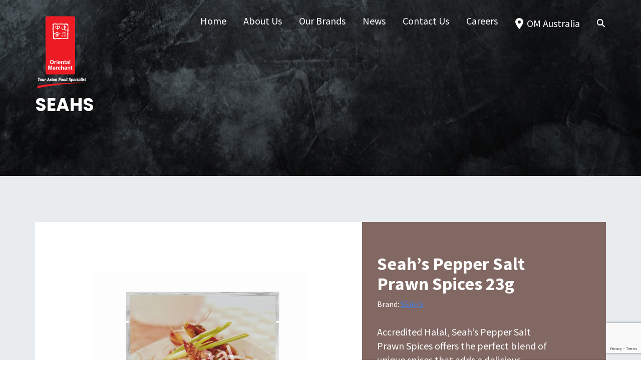

--- FILE ---
content_type: text/html; charset=UTF-8
request_url: https://au.orientalmerchant.com/product/seahs-pepper-salt-prawn-spices-23g/
body_size: 15549
content:
<!DOCTYPE html>
<html lang="en-AU">
<head >
<meta charset="UTF-8" />
<meta name="viewport" content="width=device-width, initial-scale=1" />
<title>Seah’s Pepper Salt Prawn Spices 23g - Oriental Merchant</title>
	<style>img:is([sizes="auto" i], [sizes^="auto," i]) { contain-intrinsic-size: 3000px 1500px }</style>
	
<!-- The SEO Framework by Sybre Waaijer -->
<meta name="robots" content="max-snippet:-1,max-image-preview:standard,max-video-preview:-1" />
<link rel="canonical" href="https://au.orientalmerchant.com/product/seahs-pepper-salt-prawn-spices-23g/" />
<meta name="description" content="Accredited Halal, Seah’s Pepper Salt Prawn Spices offers the perfect blend of unique spices that adds a delicious, savoury and peppery taste to your dishes." />
<meta property="og:type" content="product" />
<meta property="og:locale" content="en_GB" />
<meta property="og:site_name" content="Oriental Merchant" />
<meta property="og:title" content="Seah’s Pepper Salt Prawn Spices 23g - Oriental Merchant" />
<meta property="og:description" content="Accredited Halal, Seah’s Pepper Salt Prawn Spices offers the perfect blend of unique spices that adds a delicious, savoury and peppery taste to your dishes." />
<meta property="og:url" content="https://au.orientalmerchant.com/product/seahs-pepper-salt-prawn-spices-23g/" />
<meta property="og:image" content="https://au.orientalmerchant.com/wp-content/uploads/2025/05/MPSPSSI.jpg" />
<meta property="og:image:width" content="544" />
<meta property="og:image:height" content="544" />
<meta property="article:published_time" content="2025-05-08T07:58:57+00:00" />
<meta property="article:modified_time" content="2025-07-15T02:50:56+00:00" />
<meta name="twitter:card" content="summary_large_image" />
<meta name="twitter:title" content="Seah’s Pepper Salt Prawn Spices 23g - Oriental Merchant" />
<meta name="twitter:description" content="Accredited Halal, Seah’s Pepper Salt Prawn Spices offers the perfect blend of unique spices that adds a delicious, savoury and peppery taste to your dishes." />
<meta name="twitter:image" content="https://au.orientalmerchant.com/wp-content/uploads/2025/05/MPSPSSI.jpg" />
<script type="application/ld+json">{"@context":"https://schema.org","@graph":[{"@type":"WebSite","@id":"https://au.orientalmerchant.com/#/schema/WebSite","url":"https://au.orientalmerchant.com/","name":"Oriental Merchant","inLanguage":"en-AU","potentialAction":{"@type":"SearchAction","target":{"@type":"EntryPoint","urlTemplate":"https://au.orientalmerchant.com/search/{search_term_string}/"},"query-input":"required name=search_term_string"},"publisher":{"@type":"Organization","@id":"https://au.orientalmerchant.com/#/schema/Organization","name":"Oriental Merchant","url":"https://au.orientalmerchant.com/","logo":{"@type":"ImageObject","url":"https://au.orientalmerchant.com/wp-content/uploads/2020/03/cropped-favicon.png","contentUrl":"https://au.orientalmerchant.com/wp-content/uploads/2020/03/cropped-favicon.png","width":512,"height":512}}},{"@type":"WebPage","@id":"https://au.orientalmerchant.com/product/seahs-pepper-salt-prawn-spices-23g/","url":"https://au.orientalmerchant.com/product/seahs-pepper-salt-prawn-spices-23g/","name":"Seah’s Pepper Salt Prawn Spices 23g - Oriental Merchant","description":"Accredited Halal, Seah’s Pepper Salt Prawn Spices offers the perfect blend of unique spices that adds a delicious, savoury and peppery taste to your dishes.","inLanguage":"en-AU","isPartOf":{"@id":"https://au.orientalmerchant.com/#/schema/WebSite"},"breadcrumb":{"@type":"BreadcrumbList","@id":"https://au.orientalmerchant.com/#/schema/BreadcrumbList","itemListElement":[{"@type":"ListItem","position":1,"item":"https://au.orientalmerchant.com/","name":"Oriental Merchant"},{"@type":"ListItem","position":2,"item":"https://au.orientalmerchant.com/products/","name":"Shop"},{"@type":"ListItem","position":3,"item":"https://au.orientalmerchant.com/product-category/cooking-ingredients/","name":"Category: Cooking Ingredients"},{"@type":"ListItem","position":4,"name":"Seah’s Pepper Salt Prawn Spices 23g"}]},"potentialAction":{"@type":"ReadAction","target":"https://au.orientalmerchant.com/product/seahs-pepper-salt-prawn-spices-23g/"},"datePublished":"2025-05-08T07:58:57+00:00","dateModified":"2025-07-15T02:50:56+00:00"}]}</script>
<!-- / The SEO Framework by Sybre Waaijer | 15.95ms meta | 4.67ms boot -->

<link rel='dns-prefetch' href='//static.addtoany.com' />
<link rel='dns-prefetch' href='//cdn.jsdelivr.net' />
<link rel='dns-prefetch' href='//unpkg.com' />
<link rel='dns-prefetch' href='//fonts.googleapis.com' />
<link rel="alternate" type="application/rss+xml" title="Oriental Merchant &raquo; Feed" href="https://au.orientalmerchant.com/feed/" />
<link rel="alternate" type="application/rss+xml" title="Oriental Merchant &raquo; Comments Feed" href="https://au.orientalmerchant.com/comments/feed/" />
<link rel="alternate" type="application/rss+xml" title="Oriental Merchant &raquo; Seah&#8217;s Pepper Salt Prawn Spices 23g Comments Feed" href="https://au.orientalmerchant.com/product/seahs-pepper-salt-prawn-spices-23g/feed/" />
<script type="text/javascript">
/* <![CDATA[ */
window._wpemojiSettings = {"baseUrl":"https:\/\/s.w.org\/images\/core\/emoji\/16.0.1\/72x72\/","ext":".png","svgUrl":"https:\/\/s.w.org\/images\/core\/emoji\/16.0.1\/svg\/","svgExt":".svg","source":{"concatemoji":"https:\/\/au.orientalmerchant.com\/wp-includes\/js\/wp-emoji-release.min.js?ver=6.8.3"}};
/*! This file is auto-generated */
!function(s,n){var o,i,e;function c(e){try{var t={supportTests:e,timestamp:(new Date).valueOf()};sessionStorage.setItem(o,JSON.stringify(t))}catch(e){}}function p(e,t,n){e.clearRect(0,0,e.canvas.width,e.canvas.height),e.fillText(t,0,0);var t=new Uint32Array(e.getImageData(0,0,e.canvas.width,e.canvas.height).data),a=(e.clearRect(0,0,e.canvas.width,e.canvas.height),e.fillText(n,0,0),new Uint32Array(e.getImageData(0,0,e.canvas.width,e.canvas.height).data));return t.every(function(e,t){return e===a[t]})}function u(e,t){e.clearRect(0,0,e.canvas.width,e.canvas.height),e.fillText(t,0,0);for(var n=e.getImageData(16,16,1,1),a=0;a<n.data.length;a++)if(0!==n.data[a])return!1;return!0}function f(e,t,n,a){switch(t){case"flag":return n(e,"\ud83c\udff3\ufe0f\u200d\u26a7\ufe0f","\ud83c\udff3\ufe0f\u200b\u26a7\ufe0f")?!1:!n(e,"\ud83c\udde8\ud83c\uddf6","\ud83c\udde8\u200b\ud83c\uddf6")&&!n(e,"\ud83c\udff4\udb40\udc67\udb40\udc62\udb40\udc65\udb40\udc6e\udb40\udc67\udb40\udc7f","\ud83c\udff4\u200b\udb40\udc67\u200b\udb40\udc62\u200b\udb40\udc65\u200b\udb40\udc6e\u200b\udb40\udc67\u200b\udb40\udc7f");case"emoji":return!a(e,"\ud83e\udedf")}return!1}function g(e,t,n,a){var r="undefined"!=typeof WorkerGlobalScope&&self instanceof WorkerGlobalScope?new OffscreenCanvas(300,150):s.createElement("canvas"),o=r.getContext("2d",{willReadFrequently:!0}),i=(o.textBaseline="top",o.font="600 32px Arial",{});return e.forEach(function(e){i[e]=t(o,e,n,a)}),i}function t(e){var t=s.createElement("script");t.src=e,t.defer=!0,s.head.appendChild(t)}"undefined"!=typeof Promise&&(o="wpEmojiSettingsSupports",i=["flag","emoji"],n.supports={everything:!0,everythingExceptFlag:!0},e=new Promise(function(e){s.addEventListener("DOMContentLoaded",e,{once:!0})}),new Promise(function(t){var n=function(){try{var e=JSON.parse(sessionStorage.getItem(o));if("object"==typeof e&&"number"==typeof e.timestamp&&(new Date).valueOf()<e.timestamp+604800&&"object"==typeof e.supportTests)return e.supportTests}catch(e){}return null}();if(!n){if("undefined"!=typeof Worker&&"undefined"!=typeof OffscreenCanvas&&"undefined"!=typeof URL&&URL.createObjectURL&&"undefined"!=typeof Blob)try{var e="postMessage("+g.toString()+"("+[JSON.stringify(i),f.toString(),p.toString(),u.toString()].join(",")+"));",a=new Blob([e],{type:"text/javascript"}),r=new Worker(URL.createObjectURL(a),{name:"wpTestEmojiSupports"});return void(r.onmessage=function(e){c(n=e.data),r.terminate(),t(n)})}catch(e){}c(n=g(i,f,p,u))}t(n)}).then(function(e){for(var t in e)n.supports[t]=e[t],n.supports.everything=n.supports.everything&&n.supports[t],"flag"!==t&&(n.supports.everythingExceptFlag=n.supports.everythingExceptFlag&&n.supports[t]);n.supports.everythingExceptFlag=n.supports.everythingExceptFlag&&!n.supports.flag,n.DOMReady=!1,n.readyCallback=function(){n.DOMReady=!0}}).then(function(){return e}).then(function(){var e;n.supports.everything||(n.readyCallback(),(e=n.source||{}).concatemoji?t(e.concatemoji):e.wpemoji&&e.twemoji&&(t(e.twemoji),t(e.wpemoji)))}))}((window,document),window._wpemojiSettings);
/* ]]> */
</script>
<style id='wp-emoji-styles-inline-css' type='text/css'>

	img.wp-smiley, img.emoji {
		display: inline !important;
		border: none !important;
		box-shadow: none !important;
		height: 1em !important;
		width: 1em !important;
		margin: 0 0.07em !important;
		vertical-align: -0.1em !important;
		background: none !important;
		padding: 0 !important;
	}
</style>
<style id='classic-theme-styles-inline-css' type='text/css'>
/*! This file is auto-generated */
.wp-block-button__link{color:#fff;background-color:#32373c;border-radius:9999px;box-shadow:none;text-decoration:none;padding:calc(.667em + 2px) calc(1.333em + 2px);font-size:1.125em}.wp-block-file__button{background:#32373c;color:#fff;text-decoration:none}
</style>
<style id='safe-svg-svg-icon-style-inline-css' type='text/css'>
.safe-svg-cover{text-align:center}.safe-svg-cover .safe-svg-inside{display:inline-block;max-width:100%}.safe-svg-cover svg{fill:currentColor;height:100%;max-height:100%;max-width:100%;width:100%}

</style>
<style id='global-styles-inline-css' type='text/css'>
:root{--wp--preset--aspect-ratio--square: 1;--wp--preset--aspect-ratio--4-3: 4/3;--wp--preset--aspect-ratio--3-4: 3/4;--wp--preset--aspect-ratio--3-2: 3/2;--wp--preset--aspect-ratio--2-3: 2/3;--wp--preset--aspect-ratio--16-9: 16/9;--wp--preset--aspect-ratio--9-16: 9/16;--wp--preset--color--black: #000000;--wp--preset--color--cyan-bluish-gray: #abb8c3;--wp--preset--color--white: #ffffff;--wp--preset--color--pale-pink: #f78da7;--wp--preset--color--vivid-red: #cf2e2e;--wp--preset--color--luminous-vivid-orange: #ff6900;--wp--preset--color--luminous-vivid-amber: #fcb900;--wp--preset--color--light-green-cyan: #7bdcb5;--wp--preset--color--vivid-green-cyan: #00d084;--wp--preset--color--pale-cyan-blue: #8ed1fc;--wp--preset--color--vivid-cyan-blue: #0693e3;--wp--preset--color--vivid-purple: #9b51e0;--wp--preset--gradient--vivid-cyan-blue-to-vivid-purple: linear-gradient(135deg,rgba(6,147,227,1) 0%,rgb(155,81,224) 100%);--wp--preset--gradient--light-green-cyan-to-vivid-green-cyan: linear-gradient(135deg,rgb(122,220,180) 0%,rgb(0,208,130) 100%);--wp--preset--gradient--luminous-vivid-amber-to-luminous-vivid-orange: linear-gradient(135deg,rgba(252,185,0,1) 0%,rgba(255,105,0,1) 100%);--wp--preset--gradient--luminous-vivid-orange-to-vivid-red: linear-gradient(135deg,rgba(255,105,0,1) 0%,rgb(207,46,46) 100%);--wp--preset--gradient--very-light-gray-to-cyan-bluish-gray: linear-gradient(135deg,rgb(238,238,238) 0%,rgb(169,184,195) 100%);--wp--preset--gradient--cool-to-warm-spectrum: linear-gradient(135deg,rgb(74,234,220) 0%,rgb(151,120,209) 20%,rgb(207,42,186) 40%,rgb(238,44,130) 60%,rgb(251,105,98) 80%,rgb(254,248,76) 100%);--wp--preset--gradient--blush-light-purple: linear-gradient(135deg,rgb(255,206,236) 0%,rgb(152,150,240) 100%);--wp--preset--gradient--blush-bordeaux: linear-gradient(135deg,rgb(254,205,165) 0%,rgb(254,45,45) 50%,rgb(107,0,62) 100%);--wp--preset--gradient--luminous-dusk: linear-gradient(135deg,rgb(255,203,112) 0%,rgb(199,81,192) 50%,rgb(65,88,208) 100%);--wp--preset--gradient--pale-ocean: linear-gradient(135deg,rgb(255,245,203) 0%,rgb(182,227,212) 50%,rgb(51,167,181) 100%);--wp--preset--gradient--electric-grass: linear-gradient(135deg,rgb(202,248,128) 0%,rgb(113,206,126) 100%);--wp--preset--gradient--midnight: linear-gradient(135deg,rgb(2,3,129) 0%,rgb(40,116,252) 100%);--wp--preset--font-size--small: 13px;--wp--preset--font-size--medium: 20px;--wp--preset--font-size--large: 36px;--wp--preset--font-size--x-large: 42px;--wp--preset--spacing--20: 0.44rem;--wp--preset--spacing--30: 0.67rem;--wp--preset--spacing--40: 1rem;--wp--preset--spacing--50: 1.5rem;--wp--preset--spacing--60: 2.25rem;--wp--preset--spacing--70: 3.38rem;--wp--preset--spacing--80: 5.06rem;--wp--preset--shadow--natural: 6px 6px 9px rgba(0, 0, 0, 0.2);--wp--preset--shadow--deep: 12px 12px 50px rgba(0, 0, 0, 0.4);--wp--preset--shadow--sharp: 6px 6px 0px rgba(0, 0, 0, 0.2);--wp--preset--shadow--outlined: 6px 6px 0px -3px rgba(255, 255, 255, 1), 6px 6px rgba(0, 0, 0, 1);--wp--preset--shadow--crisp: 6px 6px 0px rgba(0, 0, 0, 1);}:where(.is-layout-flex){gap: 0.5em;}:where(.is-layout-grid){gap: 0.5em;}body .is-layout-flex{display: flex;}.is-layout-flex{flex-wrap: wrap;align-items: center;}.is-layout-flex > :is(*, div){margin: 0;}body .is-layout-grid{display: grid;}.is-layout-grid > :is(*, div){margin: 0;}:where(.wp-block-columns.is-layout-flex){gap: 2em;}:where(.wp-block-columns.is-layout-grid){gap: 2em;}:where(.wp-block-post-template.is-layout-flex){gap: 1.25em;}:where(.wp-block-post-template.is-layout-grid){gap: 1.25em;}.has-black-color{color: var(--wp--preset--color--black) !important;}.has-cyan-bluish-gray-color{color: var(--wp--preset--color--cyan-bluish-gray) !important;}.has-white-color{color: var(--wp--preset--color--white) !important;}.has-pale-pink-color{color: var(--wp--preset--color--pale-pink) !important;}.has-vivid-red-color{color: var(--wp--preset--color--vivid-red) !important;}.has-luminous-vivid-orange-color{color: var(--wp--preset--color--luminous-vivid-orange) !important;}.has-luminous-vivid-amber-color{color: var(--wp--preset--color--luminous-vivid-amber) !important;}.has-light-green-cyan-color{color: var(--wp--preset--color--light-green-cyan) !important;}.has-vivid-green-cyan-color{color: var(--wp--preset--color--vivid-green-cyan) !important;}.has-pale-cyan-blue-color{color: var(--wp--preset--color--pale-cyan-blue) !important;}.has-vivid-cyan-blue-color{color: var(--wp--preset--color--vivid-cyan-blue) !important;}.has-vivid-purple-color{color: var(--wp--preset--color--vivid-purple) !important;}.has-black-background-color{background-color: var(--wp--preset--color--black) !important;}.has-cyan-bluish-gray-background-color{background-color: var(--wp--preset--color--cyan-bluish-gray) !important;}.has-white-background-color{background-color: var(--wp--preset--color--white) !important;}.has-pale-pink-background-color{background-color: var(--wp--preset--color--pale-pink) !important;}.has-vivid-red-background-color{background-color: var(--wp--preset--color--vivid-red) !important;}.has-luminous-vivid-orange-background-color{background-color: var(--wp--preset--color--luminous-vivid-orange) !important;}.has-luminous-vivid-amber-background-color{background-color: var(--wp--preset--color--luminous-vivid-amber) !important;}.has-light-green-cyan-background-color{background-color: var(--wp--preset--color--light-green-cyan) !important;}.has-vivid-green-cyan-background-color{background-color: var(--wp--preset--color--vivid-green-cyan) !important;}.has-pale-cyan-blue-background-color{background-color: var(--wp--preset--color--pale-cyan-blue) !important;}.has-vivid-cyan-blue-background-color{background-color: var(--wp--preset--color--vivid-cyan-blue) !important;}.has-vivid-purple-background-color{background-color: var(--wp--preset--color--vivid-purple) !important;}.has-black-border-color{border-color: var(--wp--preset--color--black) !important;}.has-cyan-bluish-gray-border-color{border-color: var(--wp--preset--color--cyan-bluish-gray) !important;}.has-white-border-color{border-color: var(--wp--preset--color--white) !important;}.has-pale-pink-border-color{border-color: var(--wp--preset--color--pale-pink) !important;}.has-vivid-red-border-color{border-color: var(--wp--preset--color--vivid-red) !important;}.has-luminous-vivid-orange-border-color{border-color: var(--wp--preset--color--luminous-vivid-orange) !important;}.has-luminous-vivid-amber-border-color{border-color: var(--wp--preset--color--luminous-vivid-amber) !important;}.has-light-green-cyan-border-color{border-color: var(--wp--preset--color--light-green-cyan) !important;}.has-vivid-green-cyan-border-color{border-color: var(--wp--preset--color--vivid-green-cyan) !important;}.has-pale-cyan-blue-border-color{border-color: var(--wp--preset--color--pale-cyan-blue) !important;}.has-vivid-cyan-blue-border-color{border-color: var(--wp--preset--color--vivid-cyan-blue) !important;}.has-vivid-purple-border-color{border-color: var(--wp--preset--color--vivid-purple) !important;}.has-vivid-cyan-blue-to-vivid-purple-gradient-background{background: var(--wp--preset--gradient--vivid-cyan-blue-to-vivid-purple) !important;}.has-light-green-cyan-to-vivid-green-cyan-gradient-background{background: var(--wp--preset--gradient--light-green-cyan-to-vivid-green-cyan) !important;}.has-luminous-vivid-amber-to-luminous-vivid-orange-gradient-background{background: var(--wp--preset--gradient--luminous-vivid-amber-to-luminous-vivid-orange) !important;}.has-luminous-vivid-orange-to-vivid-red-gradient-background{background: var(--wp--preset--gradient--luminous-vivid-orange-to-vivid-red) !important;}.has-very-light-gray-to-cyan-bluish-gray-gradient-background{background: var(--wp--preset--gradient--very-light-gray-to-cyan-bluish-gray) !important;}.has-cool-to-warm-spectrum-gradient-background{background: var(--wp--preset--gradient--cool-to-warm-spectrum) !important;}.has-blush-light-purple-gradient-background{background: var(--wp--preset--gradient--blush-light-purple) !important;}.has-blush-bordeaux-gradient-background{background: var(--wp--preset--gradient--blush-bordeaux) !important;}.has-luminous-dusk-gradient-background{background: var(--wp--preset--gradient--luminous-dusk) !important;}.has-pale-ocean-gradient-background{background: var(--wp--preset--gradient--pale-ocean) !important;}.has-electric-grass-gradient-background{background: var(--wp--preset--gradient--electric-grass) !important;}.has-midnight-gradient-background{background: var(--wp--preset--gradient--midnight) !important;}.has-small-font-size{font-size: var(--wp--preset--font-size--small) !important;}.has-medium-font-size{font-size: var(--wp--preset--font-size--medium) !important;}.has-large-font-size{font-size: var(--wp--preset--font-size--large) !important;}.has-x-large-font-size{font-size: var(--wp--preset--font-size--x-large) !important;}
:where(.wp-block-post-template.is-layout-flex){gap: 1.25em;}:where(.wp-block-post-template.is-layout-grid){gap: 1.25em;}
:where(.wp-block-columns.is-layout-flex){gap: 2em;}:where(.wp-block-columns.is-layout-grid){gap: 2em;}
:root :where(.wp-block-pullquote){font-size: 1.5em;line-height: 1.6;}
</style>
<link rel='stylesheet' id='oriental-merchant-agent-css' href='https://au.orientalmerchant.com/wp-content/plugins/oriental-merchant-agent/public/css/oriental-merchant-agent-public.css?ver=1.0.0' type='text/css' media='all' />
<style id='woocommerce-inline-inline-css' type='text/css'>
.woocommerce form .form-row .required { visibility: visible; }
</style>
<link rel='stylesheet' id='brands-styles-css' href='https://au.orientalmerchant.com/wp-content/plugins/woocommerce/assets/css/brands.css?ver=10.4.2' type='text/css' media='all' />
<link rel='stylesheet' id='addtoany-css' href='https://au.orientalmerchant.com/wp-content/plugins/add-to-any/addtoany.min.css?ver=1.16' type='text/css' media='all' />
<link rel='stylesheet' id='cf7cf-style-css' href='https://au.orientalmerchant.com/wp-content/plugins/cf7-conditional-fields/style.css?ver=2.6.7' type='text/css' media='all' />
<link rel='stylesheet' id='dashicons-css' href='https://au.orientalmerchant.com/wp-includes/css/dashicons.min.css?ver=6.8.3' type='text/css' media='all' />
<link rel='stylesheet' id='google-fonts-css' href='//fonts.googleapis.com/css?family=Poppins%3A400%2C600%2C700%7CRighteous%7CSource+Sans+Pro%3A400%2C700&#038;display=swap&#038;ver=6.8.3' type='text/css' media='all' />
<link rel='stylesheet' id='fancybox-styles-css' href='//cdn.jsdelivr.net/gh/fancyapps/fancybox@3.5.7/dist/jquery.fancybox.min.css?ver=3.5.7' type='text/css' media='all' />
<link rel='stylesheet' id='main-css' href='https://au.orientalmerchant.com/wp-content/themes/oriental-merchant/assets/main.css?ver=1.0.0' type='text/css' media='all' />
<link rel='stylesheet' id='oriental-merchant-css' href='https://au.orientalmerchant.com/wp-content/themes/oriental-merchant/style.css?ver=1.0.0' type='text/css' media='all' />
<link rel='stylesheet' id='override-css' href='https://au.orientalmerchant.com/wp-content/themes/oriental-merchant/override.css?ver=1.0.0' type='text/css' media='all' />
<script type="text/javascript" id="addtoany-core-js-before">
/* <![CDATA[ */
window.a2a_config=window.a2a_config||{};a2a_config.callbacks=[];a2a_config.overlays=[];a2a_config.templates={};a2a_localize = {
	Share: "Share",
	Save: "Save",
	Subscribe: "Subscribe",
	Email: "Email",
	Bookmark: "Bookmark",
	ShowAll: "Show All",
	ShowLess: "Show less",
	FindServices: "Find service(s)",
	FindAnyServiceToAddTo: "Instantly find any service to add to",
	PoweredBy: "Powered by",
	ShareViaEmail: "Share via email",
	SubscribeViaEmail: "Subscribe via email",
	BookmarkInYourBrowser: "Bookmark in your browser",
	BookmarkInstructions: "Press Ctrl+D or \u2318+D to bookmark this page",
	AddToYourFavorites: "Add to your favourites",
	SendFromWebOrProgram: "Send from any email address or email program",
	EmailProgram: "Email program",
	More: "More&#8230;",
	ThanksForSharing: "Thanks for sharing!",
	ThanksForFollowing: "Thanks for following!"
};
/* ]]> */
</script>
<script type="text/javascript" defer src="https://static.addtoany.com/menu/page.js" id="addtoany-core-js"></script>
<script type="text/javascript" src="https://au.orientalmerchant.com/wp-includes/js/jquery/jquery.min.js?ver=3.7.1" id="jquery-core-js"></script>
<script type="text/javascript" src="https://au.orientalmerchant.com/wp-includes/js/jquery/jquery-migrate.min.js?ver=3.4.1" id="jquery-migrate-js"></script>
<script type="text/javascript" defer src="https://au.orientalmerchant.com/wp-content/plugins/add-to-any/addtoany.min.js?ver=1.1" id="addtoany-jquery-js"></script>
<script type="text/javascript" src="https://au.orientalmerchant.com/wp-content/plugins/oriental-merchant-agent/public/js/oriental-merchant-agent-public.js?ver=1.0.0" id="oriental-merchant-agent-js"></script>
<script type="text/javascript" src="https://au.orientalmerchant.com/wp-content/plugins/woocommerce/assets/js/jquery-blockui/jquery.blockUI.min.js?ver=2.7.0-wc.10.4.2" id="wc-jquery-blockui-js" defer="defer" data-wp-strategy="defer"></script>
<script type="text/javascript" id="wc-add-to-cart-js-extra">
/* <![CDATA[ */
var wc_add_to_cart_params = {"ajax_url":"\/wp-admin\/admin-ajax.php","wc_ajax_url":"\/?wc-ajax=%%endpoint%%","i18n_view_cart":"View cart","cart_url":"https:\/\/au.orientalmerchant.com\/cart\/","is_cart":"","cart_redirect_after_add":"no"};
/* ]]> */
</script>
<script type="text/javascript" src="https://au.orientalmerchant.com/wp-content/plugins/woocommerce/assets/js/frontend/add-to-cart.min.js?ver=10.4.2" id="wc-add-to-cart-js" defer="defer" data-wp-strategy="defer"></script>
<script type="text/javascript" id="wc-single-product-js-extra">
/* <![CDATA[ */
var wc_single_product_params = {"i18n_required_rating_text":"Please select a rating","i18n_rating_options":["1 of 5 stars","2 of 5 stars","3 of 5 stars","4 of 5 stars","5 of 5 stars"],"i18n_product_gallery_trigger_text":"View full-screen image gallery","review_rating_required":"yes","flexslider":{"rtl":false,"animation":"slide","smoothHeight":true,"directionNav":false,"controlNav":"thumbnails","slideshow":false,"animationSpeed":500,"animationLoop":false,"allowOneSlide":false},"zoom_enabled":"","zoom_options":[],"photoswipe_enabled":"","photoswipe_options":{"shareEl":false,"closeOnScroll":false,"history":false,"hideAnimationDuration":0,"showAnimationDuration":0},"flexslider_enabled":""};
/* ]]> */
</script>
<script type="text/javascript" src="https://au.orientalmerchant.com/wp-content/plugins/woocommerce/assets/js/frontend/single-product.min.js?ver=10.4.2" id="wc-single-product-js" defer="defer" data-wp-strategy="defer"></script>
<script type="text/javascript" src="https://au.orientalmerchant.com/wp-content/plugins/woocommerce/assets/js/js-cookie/js.cookie.min.js?ver=2.1.4-wc.10.4.2" id="wc-js-cookie-js" defer="defer" data-wp-strategy="defer"></script>
<script type="text/javascript" id="woocommerce-js-extra">
/* <![CDATA[ */
var woocommerce_params = {"ajax_url":"\/wp-admin\/admin-ajax.php","wc_ajax_url":"\/?wc-ajax=%%endpoint%%","i18n_password_show":"Show password","i18n_password_hide":"Hide password"};
/* ]]> */
</script>
<script type="text/javascript" src="https://au.orientalmerchant.com/wp-content/plugins/woocommerce/assets/js/frontend/woocommerce.min.js?ver=10.4.2" id="woocommerce-js" defer="defer" data-wp-strategy="defer"></script>
<link rel="https://api.w.org/" href="https://au.orientalmerchant.com/wp-json/" /><link rel="alternate" title="JSON" type="application/json" href="https://au.orientalmerchant.com/wp-json/wp/v2/product/80745" /><link rel="EditURI" type="application/rsd+xml" title="RSD" href="https://au.orientalmerchant.com/xmlrpc.php?rsd" />
		<!-- Custom Logo: hide header text -->
		<style id="custom-logo-css" type="text/css">
			.site-title, .site-description {
				position: absolute;
				clip-path: inset(50%);
			}
		</style>
		<link rel="alternate" title="oEmbed (JSON)" type="application/json+oembed" href="https://au.orientalmerchant.com/wp-json/oembed/1.0/embed?url=https%3A%2F%2Fau.orientalmerchant.com%2Fproduct%2Fseahs-pepper-salt-prawn-spices-23g%2F" />
<link rel="alternate" title="oEmbed (XML)" type="text/xml+oembed" href="https://au.orientalmerchant.com/wp-json/oembed/1.0/embed?url=https%3A%2F%2Fau.orientalmerchant.com%2Fproduct%2Fseahs-pepper-salt-prawn-spices-23g%2F&#038;format=xml" />
<link rel="pingback" href="https://au.orientalmerchant.com/xmlrpc.php" />
<!-- Global site tag (gtag.js) - Google Analytics -->
<script async src="https://www.googletagmanager.com/gtag/js?id=UA-180084474-2"></script>
<script>
  window.dataLayer = window.dataLayer || [];
  function gtag(){dataLayer.push(arguments);}
  gtag('js', new Date());

  gtag('config', 'UA-180084474-2');
</script>	<noscript><style>.woocommerce-product-gallery{ opacity: 1 !important; }</style></noscript>
	<style type="text/css">.recentcomments a{display:inline !important;padding:0 !important;margin:0 !important;}</style><link rel="icon" href="https://au.orientalmerchant.com/wp-content/uploads/2020/03/cropped-favicon-32x32.png" sizes="32x32" />
<link rel="icon" href="https://au.orientalmerchant.com/wp-content/uploads/2020/03/cropped-favicon-192x192.png" sizes="192x192" />
<link rel="apple-touch-icon" href="https://au.orientalmerchant.com/wp-content/uploads/2020/03/cropped-favicon-180x180.png" />
<meta name="msapplication-TileImage" content="https://au.orientalmerchant.com/wp-content/uploads/2020/03/cropped-favicon-270x270.png" />
		<style type="text/css" id="wp-custom-css">
			@media (min-width: 1024px) {
#om-slider-4 .featured-image-banner,
#om-slider-7 .featured-image-banner,
#om-slider-8 .featured-image-banner {
	margin-top: 52px;
}	
}
		</style>
		</head>
<body class="wp-singular product-template-default single single-product postid-80745 wp-custom-logo wp-theme-genesis wp-child-theme-oriental-merchant theme-genesis woocommerce woocommerce-page woocommerce-no-js header-image full-width-content genesis-breadcrumbs-hidden" itemscope itemtype="https://schema.org/WebPage"><div class="site-container"><ul class="genesis-skip-link"><li><a href="#genesis-nav-primary" class="screen-reader-shortcut"> Skip to primary navigation</a></li><li><a href="#genesis-content" class="screen-reader-shortcut"> Skip to main content</a></li></ul><section class="action-bar relative z-20">
    <div id="Region" class="om-global-modal modal">
                <div class="background-home background-region">
            <div class="container mx-auto relative text-white pt-27 px-9 sm:px-0">
                <h2 class="lg:text-center font-poppins font-bold text-30px lg:text-46px leading-1.13 lg:leading-1.39 mg-10px lg:mb-6">Location Selector</h2>
                <p class="lg:text-center text-lg lg:text-xl leading-1.78 lg:leading-loose mb-20">You are currently viewing our Australian site</p>
                <div class="grid lg:grid-cols-3 gap-4 lg:gap-30px lg:justify-between">
                    
                                                                                                    
                            <div class="group text-center px-8 lg:px-4 py-12 w-full rounded-md transition duration-500 ease-in-out bg-white hover:bg-brick text-black hover:text-white" data-location="singapore">
                                <svg class="fill-current w-14 h-14 mx-auto mb-30px transition duration-500 ease-in-out text-brick group-hover:text-white" xmlns="http://www.w3.org/2000/svg" viewBox="0 0 56 56" fill-rule="evenodd" clip-rule="evenodd" stroke-linejoin="round" stroke-miterlimit="2"><path d="M28 0c15.454 0 28 12.546 28 28S43.454 56 28 56 0 43.454 0 28 12.546 0 28 0zm-6.708 30.669l.038.046v.001c.227.32.477.624.745.908l5.025 6.115a1.165 1.165 0 001.801 0l5.085-6.18a8.2 8.2 0 00.627-.763l.105-.127h-.014a8.167 8.167 0 10-13.406 0h-.006zm10.207-4.666a3.5 3.5 0 11-6.999.001 3.5 3.5 0 016.999-.001z"/></svg>
                                <h3 class="font-poppins font-bold text-22px leading-1.55 mb-1">Singapore</h3>
                                <a class="btn border text-base py-15px px-17 transition duration-500 ease-in-out group-hover:bg-white group-hover:text-black" href="https://orientalmerchant.com/" role="button">Select</a>
                            </div>                 
                                                                                
                            <div class="group text-center px-8 lg:px-4 py-12 w-full rounded-md transition duration-500 ease-in-out bg-white hover:bg-brick text-black hover:text-white" data-location="new-zealand">
                                <svg class="fill-current w-14 h-14 mx-auto mb-30px transition duration-500 ease-in-out text-brick group-hover:text-white" xmlns="http://www.w3.org/2000/svg" viewBox="0 0 56 56" fill-rule="evenodd" clip-rule="evenodd" stroke-linejoin="round" stroke-miterlimit="2"><path d="M28 0c15.454 0 28 12.546 28 28S43.454 56 28 56 0 43.454 0 28 12.546 0 28 0zm-6.708 30.669l.038.046v.001c.227.32.477.624.745.908l5.025 6.115a1.165 1.165 0 001.801 0l5.085-6.18a8.2 8.2 0 00.627-.763l.105-.127h-.014a8.167 8.167 0 10-13.406 0h-.006zm10.207-4.666a3.5 3.5 0 11-6.999.001 3.5 3.5 0 016.999-.001z"/></svg>
                                <h3 class="font-poppins font-bold text-22px leading-1.55 mb-1">New Zealand</h3>
                                <a class="btn border text-base py-15px px-17 transition duration-500 ease-in-out group-hover:bg-white group-hover:text-black" href="https://nz.orientalmerchant.com/" role="button">Select</a>
                            </div>                 
                                                                                
                            <div class="group text-center px-8 lg:px-4 py-12 w-full rounded-md transition duration-500 ease-in-out bg-white hover:bg-brick text-black hover:text-white" data-location="europe">
                                <svg class="fill-current w-14 h-14 mx-auto mb-30px transition duration-500 ease-in-out text-brick group-hover:text-white" xmlns="http://www.w3.org/2000/svg" viewBox="0 0 56 56" fill-rule="evenodd" clip-rule="evenodd" stroke-linejoin="round" stroke-miterlimit="2"><path d="M28 0c15.454 0 28 12.546 28 28S43.454 56 28 56 0 43.454 0 28 12.546 0 28 0zm-6.708 30.669l.038.046v.001c.227.32.477.624.745.908l5.025 6.115a1.165 1.165 0 001.801 0l5.085-6.18a8.2 8.2 0 00.627-.763l.105-.127h-.014a8.167 8.167 0 10-13.406 0h-.006zm10.207-4.666a3.5 3.5 0 11-6.999.001 3.5 3.5 0 016.999-.001z"/></svg>
                                <h3 class="font-poppins font-bold text-22px leading-1.55 mb-1">Europe</h3>
                                <a class="btn border text-base py-15px px-17 transition duration-500 ease-in-out group-hover:bg-white group-hover:text-black" href="https://www.orientalmerchant.eu/" role="button">Select</a>
                            </div>                 
                                                <div x-data="{open: false}" class="group text-center px-8 lg:px-4 py-12 w-full rounded-md transition duration-500 ease-in-out bg-white hover:bg-brick text-black hover:text-white" data-location="canada">
    <svg class="fill-current w-14 h-14 mx-auto mb-30px transition duration-500 ease-in-out text-brick group-hover:text-white" xmlns="http://www.w3.org/2000/svg" viewBox="0 0 56 56" fill-rule="evenodd" clip-rule="evenodd" stroke-linejoin="round" stroke-miterlimit="2">
        <path d="M28 0c15.454 0 28 12.546 28 28S43.454 56 28 56 0 43.454 0 28 12.546 0 28 0zm-6.708 30.669l.038.046v.001c.227.32.477.624.745.908l5.025 6.115a1.165 1.165 0 001.801 0l5.085-6.18a8.2 8.2 0 00.627-.763l.105-.127h-.014a8.167 8.167 0 10-13.406 0h-.006zm10.207-4.666a3.5 3.5 0 11-6.999.001 3.5 3.5 0 016.999-.001z" />
    </svg>
    <h3 class="font-poppins font-bold text-22px leading-1.55 mb-1">Canada</h3>
    <button @click="open = !open" class="btn border text-base py-15px px-17 transition duration-500 ease-in-out group-hover:bg-white group-hover:text-black">Select</button>
    <div x-cloak x-show="open" class="text-xl mt-4">
        <ul>
            <li><a class="text-black no-underline group-hover:text-white" href="https://lekiu.ca/" target="_blank">Lekiu Distributors</a></li>
            <li><a class="text-black no-underline group-hover:text-white" href="https://youngandyoungtrading.com/" target="_blank">Young & Young Trading</a></li>
        </ul>
    </div>
</div>
                                    </div>
                <button id="CloseRegionModal" class="absolute top-4 lg:top-13 right-9 lg:right-0 close">
                    <svg class="w-12 h-12" xmlns="http://www.w3.org/2000/svg"><g fill="none" fill-rule="evenodd"><rect width="48" height="48" fill="#FFF" rx="24"/><path fill="#333" d="M29.293 30.707a1 1 0 001.414-1.414L25.414 24l5.293-5.293a1 1 0 00-1.414-1.414L24 22.586l-5.293-5.293a1 1 0 00-1.414 1.414L22.586 24l-5.293 5.293a1 1 0 001.414 1.414L24 25.414l5.293 5.293z"/></g></svg>
                </button>            
            </div>
        </div>        
    </div>
    <div id="Search" class="om-search-modal modal">
        <div class="bg-pharlap text-white">
            <div class="container mx-auto relative pt-27 lg:pt-55 pb-51 px-9 sm:px-0">
                <p class="font-poppins font-bold text-center text-30px lg:text-46px leading-1.13 lg:leading-1.39 mb-46px">Search</p>
                <form class="search-form" method="get" action="https://au.orientalmerchant.com/" role="search" itemprop="potentialAction" itemscope itemtype="https://schema.org/SearchAction"><label class="search-form-label screen-reader-text" for="searchform-1">Search this website</label><input class="search-form-input" type="search" name="s" id="searchform-1" placeholder="Search this website" itemprop="query-input"><input class="search-form-submit" type="submit" value="&#xf179;"><meta content="https://au.orientalmerchant.com/?s={s}" itemprop="target"></form>                <button id="CloseSearchModal" class="absolute top-4 lg:top-13 right-9 lg:right-0 close">
                    <svg class="w-12 h-12" xmlns="http://www.w3.org/2000/svg"><g fill="none" fill-rule="evenodd"><rect width="48" height="48" fill="#FFF" rx="24"/><path fill="#333" d="M29.293 30.707a1 1 0 001.414-1.414L25.414 24l5.293-5.293a1 1 0 00-1.414-1.414L24 22.586l-5.293-5.293a1 1 0 00-1.414 1.414L22.586 24l-5.293 5.293a1 1 0 001.414 1.414L24 25.414l5.293 5.293z"/></g></svg>
                </button>
            </div>
        </div>        
    </div>
</section>
<header class="site-header" itemscope itemtype="https://schema.org/WPHeader"><div class="wrap"><div class="title-area"><a href="https://au.orientalmerchant.com/" class="custom-logo-link" rel="home"><img width="180" height="258" src="https://au.orientalmerchant.com/wp-content/uploads/2020/07/Oriental_Merchant_Logo.svg" class="custom-logo" alt="Oriental Merchant" decoding="async" /></a><p class="site-title" itemprop="headline"><a href="https://au.orientalmerchant.com/">Oriental Merchant</a></p></div><div class="widget-area header-widget-area">    <div id="SiteRegion" class="sr-only">OM Australia</div>
    <div class="text-white mr-8 lg:ml-8 lg:mr-0 lg:order-2">
        <button id="RegionButton" class="hidden lg:inline-block text-xl leading-menu">
            <svg class="inline w-22px h-22px fill-current align-middle" xmlns="http://www.w3.org/2000/svg" viewBox="0 0 22 22" fill-rule="evenodd" clip-rule="evenodd" stroke-linejoin="round" stroke-miterlimit="2"><path fill="none" d="M0 0h21.966v22H0z"/><path d="M10.937 5C9.275 5 7.983 6.385 7.983 8.046A2.916 2.916 0 0010.937 11c1.661 0 3.046-1.292 3.046-2.954C13.983 6.385 12.598 5 10.937 5m.046-5c-4.364 0-8 3.477-8 7.846 0 3.566 4.727 9.897 7.364 13.82.363.445 1 .445 1.272 0 2.637-3.923 7.364-10.254 7.364-13.82 0-4.369-3.545-7.846-8-7.846"/></svg> <span class="align-middle">OM Australia</span>
        </button>
    </div>

<div class="text-white mr-8 lg:ml-8 lg:mr-0 mt-2 lg:order-3 search-icon">
    <button id="SearchButton">
        <span class="lg:hidden">
            <svg class="w-6 h-6 fill-current" xmlns="http://www.w3.org/2000/svg"><path fill="#FFF" fill-rule="evenodd" d="M15.273 9.818a5.455 5.455 0 11-10.91 0 5.455 5.455 0 0110.91 0zm-1.167 6.32a7.637 7.637 0 111.617-1.478l5.741 5.263c.445.407.475 1.097.067 1.541a1.088 1.088 0 01-1.54.067l-5.885-5.393z"/></svg>
        </span>
        <span class="hidden lg:block">
            <svg class="w-5 h-5 fill-current" xmlns="http://www.w3.org/2000/svg"><defs><filter id="a" width="100.3%" height="102.7%" x="-.1%" y="-1.4%" filterUnits="objectBoundingBox"><feOffset dy="1" in="SourceAlpha" result="shadowOffsetOuter1"/><feColorMatrix in="shadowOffsetOuter1" result="shadowMatrixOuter1" values="0 0 0 0 0.714532382 0 0 0 0 0.714532382 0 0 0 0 0.714532382 0 0 0 0.5 0"/><feMerge><feMergeNode in="shadowMatrixOuter1"/><feMergeNode in="SourceGraphic"/></feMerge></filter></defs><path fill-rule="evenodd" d="M12.727 8.182a4.545 4.545 0 11-9.09 0 4.545 4.545 0 019.09 0zm-.972 5.266a6.364 6.364 0 111.348-1.231l4.784 4.386a.91.91 0 01-1.229 1.34l-4.903-4.495z" filter="url(#a)"/></svg>            
        </span>
    </button>
</div><nav class="nav-primary" aria-label="Main" itemscope itemtype="https://schema.org/SiteNavigationElement" id="genesis-nav-primary"><div class="wrap"><ul id="menu-primary-menu" class="menu genesis-nav-menu menu-primary js-superfish"><li id="menu-item-2685" class="menu-item menu-item-type-post_type menu-item-object-page menu-item-home menu-item-2685"><a href="https://au.orientalmerchant.com/" itemprop="url"><span itemprop="name">Home</span></a></li>
<li id="menu-item-40758" class="menu-item menu-item-type-post_type menu-item-object-page menu-item-has-children menu-item-40758"><a href="https://au.orientalmerchant.com/about-us/" itemprop="url"><span itemprop="name">About Us</span></a>
<ul class="sub-menu">
	<li id="menu-item-40757" class="menu-item menu-item-type-post_type menu-item-object-page menu-item-40757"><a href="https://au.orientalmerchant.com/about-us/our-history/" itemprop="url"><span itemprop="name">Our History</span></a></li>
	<li id="menu-item-44359" class="menu-item menu-item-type-post_type menu-item-object-page menu-item-44359"><a href="https://au.orientalmerchant.com/about-us/partnering-with-us/" itemprop="url"><span itemprop="name">Partnering with Us</span></a></li>
</ul>
</li>
<li id="menu-item-40765" class="menu-item menu-item-type-post_type menu-item-object-page menu-item-has-children menu-item-40765"><a href="https://au.orientalmerchant.com/our-brands/" itemprop="url"><span itemprop="name">Our Brands</span></a>
<ul class="sub-menu">
	<li id="menu-item-63182" class="menu-item menu-item-type-custom menu-item-object-custom menu-item-63182"><a href="/products/" itemprop="url"><span itemprop="name">Our Products</span></a></li>
</ul>
</li>
<li id="menu-item-40764" class="menu-item menu-item-type-post_type menu-item-object-page menu-item-40764"><a href="https://au.orientalmerchant.com/news/" itemprop="url"><span itemprop="name">News</span></a></li>
<li id="menu-item-40725" class="menu-item menu-item-type-post_type menu-item-object-page menu-item-40725"><a href="https://au.orientalmerchant.com/contact-us/" itemprop="url"><span itemprop="name">Contact Us</span></a></li>
<li id="menu-item-73133" class="menu-item menu-item-type-post_type menu-item-object-page menu-item-73133"><a href="https://au.orientalmerchant.com/careers/" itemprop="url"><span itemprop="name">Careers</span></a></li>
</ul></div></nav></div></div></header><section class="subheader pt-190px md:pt-46 pb-8 min-h-61 md:min-h-88">
    <div class="container mx-auto">
                <header class="class-header">
                                        
                                                                                                                                                <h1 class="font-poppins font-bold text-center lg:text-left text-30px leading-1.13 lg:leading-1.44 lg:text-4xl text-white entry-title mb-8 lg:mb-10 px-9 lg:px-0" itemprop="headline">SEAHS</h1>
                                                                                                    
        </header>
    </div>    
</section><div class="site-inner">
	<div class="content-sidebar-wrap"><main class="content" id="genesis-content">
		
			<div class="woocommerce-notices-wrapper"></div><div id="product-80745" class="bg-very-light-blue lg:py-23 entry product type-product post-80745 status-publish first instock product_cat-cooking-ingredients has-post-thumbnail shipping-taxable product-type-variable">
    <div class="container mx-auto px-9 lg:px-0 bg-pharlap text-white lg:grid lg:grid-cols-12 lg:gap-30px pt-11 lg:pt-0 pb-12 lg:pb-0">
		<div class="lg:col-start-8 lg:col-end-13">
			<h1 class="font-bold text-30px lg:text-4xl leading-1.33 lg:pt-16 lg:pr-25 mb-4 lg:mb-2">Seah&#8217;s Pepper Salt Prawn Spices 23g</h1><div class="product_meta mb-6 lg:mb-0">

	
	
	 <span class="posted_in">Brand: <a href="https://au.orientalmerchant.com/Brand/seahs/" rel="tag">SEAHS</a></span>
</div>
		</div>
		<div class="woocommerce-product-gallery woocommerce-product-gallery--with-images woocommerce-product-gallery--columns-4 images bg-white lg:row-start-1 lg:row-end-4 lg:col-start-1 lg:col-end-8 mb-6 lg:mb-0" data-columns="4" style="opacity: 0; transition: opacity .25s ease-in-out;">
		<figure class="woocommerce-product-gallery__wrapper image-wrapper--single"><div data-thumb="https://au.orientalmerchant.com/wp-content/uploads/2025/05/MPSPSSI-100x100.jpg" data-thumb-alt="Seah&#039;s Pepper Salt Prawn Spices 23g" data-thumb-srcset="https://au.orientalmerchant.com/wp-content/uploads/2025/05/MPSPSSI-100x100.jpg 100w, https://au.orientalmerchant.com/wp-content/uploads/2025/05/MPSPSSI-300x300.jpg 300w, https://au.orientalmerchant.com/wp-content/uploads/2025/05/MPSPSSI-150x150.jpg 150w, https://au.orientalmerchant.com/wp-content/uploads/2025/05/MPSPSSI-272x272.jpg 272w, https://au.orientalmerchant.com/wp-content/uploads/2025/05/MPSPSSI-262x262.jpg 262w, https://au.orientalmerchant.com/wp-content/uploads/2025/05/MPSPSSI-524x524.jpg 524w, https://au.orientalmerchant.com/wp-content/uploads/2025/05/MPSPSSI-294x294.jpg 294w, https://au.orientalmerchant.com/wp-content/uploads/2025/05/MPSPSSI-256x256.jpg 256w, https://au.orientalmerchant.com/wp-content/uploads/2025/05/MPSPSSI.jpg 544w"  data-thumb-sizes="(max-width: 100px) 100vw, 100px" class="woocommerce-product-gallery__image"><img width="544" height="544" src="https://au.orientalmerchant.com/wp-content/uploads/2025/05/MPSPSSI.jpg" class="wp-post-image" alt="Seah&#039;s Pepper Salt Prawn Spices 23g" data-caption="" data-src="https://au.orientalmerchant.com/wp-content/uploads/2025/05/MPSPSSI.jpg" data-large_image="https://au.orientalmerchant.com/wp-content/uploads/2025/05/MPSPSSI.jpg" data-large_image_width="544" data-large_image_height="544" decoding="async" srcset="https://au.orientalmerchant.com/wp-content/uploads/2025/05/MPSPSSI.jpg 544w, https://au.orientalmerchant.com/wp-content/uploads/2025/05/MPSPSSI-300x300.jpg 300w, https://au.orientalmerchant.com/wp-content/uploads/2025/05/MPSPSSI-150x150.jpg 150w, https://au.orientalmerchant.com/wp-content/uploads/2025/05/MPSPSSI-272x272.jpg 272w, https://au.orientalmerchant.com/wp-content/uploads/2025/05/MPSPSSI-262x262.jpg 262w, https://au.orientalmerchant.com/wp-content/uploads/2025/05/MPSPSSI-524x524.jpg 524w, https://au.orientalmerchant.com/wp-content/uploads/2025/05/MPSPSSI-294x294.jpg 294w, https://au.orientalmerchant.com/wp-content/uploads/2025/05/MPSPSSI-256x256.jpg 256w, https://au.orientalmerchant.com/wp-content/uploads/2025/05/MPSPSSI-100x100.jpg 100w" sizes="(max-width: 544px) 100vw, 544px" /></div></figure></div>

    <div class="woocommerce-product-details__short-description lg:col-start-8 lg:col-end-13 lg:pr-25 text-lg lg:text-xl leading-1.78 lg:leading-1.7">
    	<p>Accredited Halal, Seah&#8217;s Pepper Salt Prawn Spices offers the perfect blend of unique spices that adds a delicious, savoury and peppery taste to your dishes. </p>
    </div>
    </div>

</div>
	<section class="related products relative pt-12 lg:pt-19 pb-25 lg:pb-30 px-9 lg:px-0"><div class="background-marble"></div><div class="container mx-auto"><h2 class="font-bold text-2xl lg:text-4xl leading-1.42 lg:leading-1.44 mb-9 capitalize">Related Products</h2><ul class="grid lg:grid-cols-4 gap-3 lg:gap-30px"><li><a class="grid grid-cols-related-products gap-3 lg:gap-6 justify-center no-underline" href="https://au.orientalmerchant.com/product/seahs-singapore-bak-kut-teh-spices-32g/"><div class="relative" style="padding-bottom: calc( 110 / 97 * 100% );"><img width="97" height="110" src="https://au.orientalmerchant.com/wp-content/uploads/2025/05/MBKTS-97x110.jpg" class="object-cover mx-auto max-w-97px w-full max-h-106px lg:max-h-110px h-full lazy absolute wp-post-image" alt="" decoding="async" loading="lazy" srcset="https://au.orientalmerchant.com/wp-content/uploads/2025/05/MBKTS-97x110.jpg 97w, https://au.orientalmerchant.com/wp-content/uploads/2025/05/MBKTS-194x220.jpg 194w" sizes="auto, (max-width: 97px) 100vw, 97px" /></div><h3 class="font-bold text-lg leading-1.78 text-black self-center">Seah&#8217;s Singapore Bak Kut Teh Spices 32g</h3></a></li><li><a class="grid grid-cols-related-products gap-3 lg:gap-6 justify-center no-underline" href="https://au.orientalmerchant.com/product/seahs-prawn-flavour-fried-chicken-spices-42g/"><div class="relative" style="padding-bottom: calc( 110 / 97 * 100% );"><img width="97" height="110" src="https://au.orientalmerchant.com/wp-content/uploads/2025/05/MPFCSSI-97x110.jpg" class="object-cover mx-auto max-w-97px w-full max-h-106px lg:max-h-110px h-full lazy absolute wp-post-image" alt="" decoding="async" loading="lazy" srcset="https://au.orientalmerchant.com/wp-content/uploads/2025/05/MPFCSSI-97x110.jpg 97w, https://au.orientalmerchant.com/wp-content/uploads/2025/05/MPFCSSI-194x220.jpg 194w" sizes="auto, (max-width: 97px) 100vw, 97px" /></div><h3 class="font-bold text-lg leading-1.78 text-black self-center">Seah&#8217;s Prawn Flavour Fried Chicken Spices 42g</h3></a></li><li><a class="grid grid-cols-related-products gap-3 lg:gap-6 justify-center no-underline" href="https://au.orientalmerchant.com/product/seahs-stewed-fragrant-spices-32g/"><div class="relative" style="padding-bottom: calc( 110 / 97 * 100% );"><img width="97" height="110" src="https://au.orientalmerchant.com/wp-content/uploads/2025/05/MSFSSI-97x110.jpg" class="object-cover mx-auto max-w-97px w-full max-h-106px lg:max-h-110px h-full lazy absolute wp-post-image" alt="" decoding="async" loading="lazy" srcset="https://au.orientalmerchant.com/wp-content/uploads/2025/05/MSFSSI-97x110.jpg 97w, https://au.orientalmerchant.com/wp-content/uploads/2025/05/MSFSSI-194x220.jpg 194w" sizes="auto, (max-width: 97px) 100vw, 97px" /></div><h3 class="font-bold text-lg leading-1.78 text-black self-center">Seah&#8217;s Stewed Fragrant Spices 32g</h3></a></li><li><a class="grid grid-cols-related-products gap-3 lg:gap-6 justify-center no-underline" href="https://au.orientalmerchant.com/product/seahs-salt-roasted-chicken-spices-20gx2packs/"><div class="relative" style="padding-bottom: calc( 110 / 97 * 100% );"><img width="97" height="110" src="https://au.orientalmerchant.com/wp-content/uploads/2025/05/MSRCSSI-97x110.jpg" class="object-cover mx-auto max-w-97px w-full max-h-106px lg:max-h-110px h-full lazy absolute wp-post-image" alt="" decoding="async" loading="lazy" srcset="https://au.orientalmerchant.com/wp-content/uploads/2025/05/MSRCSSI-97x110.jpg 97w, https://au.orientalmerchant.com/wp-content/uploads/2025/05/MSRCSSI-194x220.jpg 194w" sizes="auto, (max-width: 97px) 100vw, 97px" /></div><h3 class="font-bold text-lg leading-1.78 text-black self-center">Seah&#8217;s Salt-Roasted Chicken Spices 20gx2packs</h3></a></li></ul></section></div">

		
	</main></div>
	
</div><div class="container mx-auto relative">
    <button class="block bg-brick hover:bg-coral absolute right-7 lg:right-0 bottom-0 p-10px transition duration-500 ease-in-out back-to-top">
        <svg class="w-6 h-6 fill-current text-white" xmlns="http://www.w3.org/2000/svg"><path fill-rule="evenodd" d="M6.793 8.207a1 1 0 010-1.414l4-4a.997.997 0 011.414 0l4 4a1 1 0 01-1.414 1.414L12.5 5.914V19.5a1 1 0 11-2 0V5.914L8.207 8.207a1 1 0 01-1.414 0z"/></svg>
    </button>
</div>
<section class="site-footer relative bg-dark-gray text-white">
    
        
    <section class="section section--footer-widget pt-15 lg:pt-25 px-9 lg:px-0 pb-0 lg:pb-15">
        <div class="container mx-auto grid--footer">
            <div class="hidden lg:block footer-logo">
                <a href="/">
                    <img src="https://au.orientalmerchant.com/wp-content/themes/oriental-merchant/images/logo.svg" alt="Logo" width="106" height="156">
                </a>    
            </div>
            <div class="text-lg leading-1.78 footer-menu self-center">
                <ul class="lg:flex lg:flex-wrap">
                                        <li class="lg:w-1/3 mb-8">
                        <button id="RegionButton" class="inline-block font-bold leading-menu">
                            <svg class="inline w-22px h-22px fill-current align-middle" xmlns="http://www.w3.org/2000/svg" viewBox="0 0 22 22" fill-rule="evenodd" clip-rule="evenodd" stroke-linejoin="round" stroke-miterlimit="2"><path fill="none" d="M0 0h21.966v22H0z"/><path d="M10.937 5C9.275 5 7.983 6.385 7.983 8.046A2.916 2.916 0 0010.937 11c1.661 0 3.046-1.292 3.046-2.954C13.983 6.385 12.598 5 10.937 5m.046-5c-4.364 0-8 3.477-8 7.846 0 3.566 4.727 9.897 7.364 13.82.363.445 1 .445 1.272 0 2.637-3.923 7.364-10.254 7.364-13.82 0-4.369-3.545-7.846-8-7.846"/></svg> <span class="align-middle">OM Australia</span>
                        </button>
                    </li>
                    
                    
                                                    <li class="lg:w-1/3 mb-8"><a class="hidden lg:block font-bold text-white no-underline" href="https://au.orientalmerchant.com/sitemap/" target="_self">Sitemap</a></li>
                                                    <li class="lg:w-1/3 mb-8"><a class="hidden lg:block font-bold text-white no-underline" href="https://au.orientalmerchant.com/privacy-policy/" target="_self">Privacy Policy</a></li>
                                                    <li class="lg:w-1/3 mb-8"><a class=" font-bold text-white no-underline" href="https://au.orientalmerchant.com/contact-us/" target="_self">Contact Us</a></li>
                                                    <li class="lg:w-1/3 mb-8"><a class=" font-bold text-white no-underline" href="https://au.orientalmerchant.com/careers/" target="_self">Careers</a></li>
                                                    <li class="lg:w-1/3 mb-8"><a class="hidden lg:block font-bold text-white no-underline" href="https://au.orientalmerchant.com/copyright-statement/" target="_self">Copyright Statement</a></li>
                        
                                    </ul>
            </div>                   
        </div>
    </section>
    <div class="lg:hidden border-t border-grey"></div>
    <section class="section section--footer px-9 xl:px-0 pb-10 lg:pb-20">
        <div class="container mx-auto">
            <div class="lg:flex lg:justify-between lg:items-center">
                <div class="lg:hidden menu-footer-mobile">
                    <ul class="pt-10">
                    
                                                    <li class="mb-3"><a class="text-white no-underline" href="https://au.orientalmerchant.com/sitemap/" target="_self">Sitemap</a></li>
                                                    <li class="mb-3"><a class="text-white no-underline" href="https://au.orientalmerchant.com/privacy-policy/" target="_self">Privacy Policy</a></li>
                                                    <li class="mb-3"><a class="text-white no-underline" href="https://au.orientalmerchant.com/copyright-statement/" target="_self">Copyright Statement</a></li>
                        
                                        </ul>
                </div>
                                    <p class="copyright lg:text-xs">© 2025. All rights reserved</p>
                            </div>        
        </div>
    </section>
</section></div><script type="speculationrules">
{"prefetch":[{"source":"document","where":{"and":[{"href_matches":"\/*"},{"not":{"href_matches":["\/wp-*.php","\/wp-admin\/*","\/wp-content\/uploads\/*","\/wp-content\/*","\/wp-content\/plugins\/*","\/wp-content\/themes\/oriental-merchant\/*","\/wp-content\/themes\/genesis\/*","\/*\\?(.+)"]}},{"not":{"selector_matches":"a[rel~=\"nofollow\"]"}},{"not":{"selector_matches":".no-prefetch, .no-prefetch a"}}]},"eagerness":"conservative"}]}
</script>
		<div class='asp_hidden_data' id="asp_hidden_data" style="display: none !important;">
			<svg style="position:absolute" height="0" width="0">
				<filter id="aspblur">
					<feGaussianBlur in="SourceGraphic" stdDeviation="4"/>
				</filter>
			</svg>
			<svg style="position:absolute" height="0" width="0">
				<filter id="no_aspblur"></filter>
			</svg>
		</div>
			<script type='text/javascript'>
		(function () {
			var c = document.body.className;
			c = c.replace(/woocommerce-no-js/, 'woocommerce-js');
			document.body.className = c;
		})();
	</script>
	<link rel='stylesheet' id='wc-blocks-style-css' href='https://au.orientalmerchant.com/wp-content/plugins/woocommerce/assets/client/blocks/wc-blocks.css?ver=wc-10.4.2' type='text/css' media='all' />
<script type="text/javascript" src="https://au.orientalmerchant.com/wp-includes/js/dist/hooks.min.js?ver=4d63a3d491d11ffd8ac6" id="wp-hooks-js"></script>
<script type="text/javascript" src="https://au.orientalmerchant.com/wp-includes/js/dist/i18n.min.js?ver=5e580eb46a90c2b997e6" id="wp-i18n-js"></script>
<script type="text/javascript" id="wp-i18n-js-after">
/* <![CDATA[ */
wp.i18n.setLocaleData( { 'text direction\u0004ltr': [ 'ltr' ] } );
/* ]]> */
</script>
<script type="text/javascript" src="https://au.orientalmerchant.com/wp-content/plugins/contact-form-7/includes/swv/js/index.js?ver=6.1.4" id="swv-js"></script>
<script type="text/javascript" id="contact-form-7-js-before">
/* <![CDATA[ */
var wpcf7 = {
    "api": {
        "root": "https:\/\/au.orientalmerchant.com\/wp-json\/",
        "namespace": "contact-form-7\/v1"
    }
};
/* ]]> */
</script>
<script type="text/javascript" src="https://au.orientalmerchant.com/wp-content/plugins/contact-form-7/includes/js/index.js?ver=6.1.4" id="contact-form-7-js"></script>
<script type="text/javascript" src="https://au.orientalmerchant.com/wp-includes/js/comment-reply.min.js?ver=6.8.3" id="comment-reply-js" async="async" data-wp-strategy="async"></script>
<script type="text/javascript" src="https://au.orientalmerchant.com/wp-includes/js/hoverIntent.min.js?ver=1.10.2" id="hoverIntent-js"></script>
<script type="text/javascript" src="https://au.orientalmerchant.com/wp-content/themes/genesis/lib/js/menu/superfish.min.js?ver=1.7.10" id="superfish-js"></script>
<script type="text/javascript" src="https://au.orientalmerchant.com/wp-content/themes/genesis/lib/js/menu/superfish.args.min.js?ver=3.6.1" id="superfish-args-js"></script>
<script type="text/javascript" src="https://au.orientalmerchant.com/wp-content/themes/genesis/lib/js/skip-links.min.js?ver=3.6.1" id="skip-links-js"></script>
<script type="text/javascript" src="https://au.orientalmerchant.com/wp-content/plugins/woocommerce/assets/js/sourcebuster/sourcebuster.min.js?ver=10.4.2" id="sourcebuster-js-js"></script>
<script type="text/javascript" id="wc-order-attribution-js-extra">
/* <![CDATA[ */
var wc_order_attribution = {"params":{"lifetime":1.0e-5,"session":30,"base64":false,"ajaxurl":"https:\/\/au.orientalmerchant.com\/wp-admin\/admin-ajax.php","prefix":"wc_order_attribution_","allowTracking":true},"fields":{"source_type":"current.typ","referrer":"current_add.rf","utm_campaign":"current.cmp","utm_source":"current.src","utm_medium":"current.mdm","utm_content":"current.cnt","utm_id":"current.id","utm_term":"current.trm","utm_source_platform":"current.plt","utm_creative_format":"current.fmt","utm_marketing_tactic":"current.tct","session_entry":"current_add.ep","session_start_time":"current_add.fd","session_pages":"session.pgs","session_count":"udata.vst","user_agent":"udata.uag"}};
/* ]]> */
</script>
<script type="text/javascript" src="https://au.orientalmerchant.com/wp-content/plugins/woocommerce/assets/js/frontend/order-attribution.min.js?ver=10.4.2" id="wc-order-attribution-js"></script>
<script type="text/javascript" id="wpcf7cf-scripts-js-extra">
/* <![CDATA[ */
var wpcf7cf_global_settings = {"ajaxurl":"https:\/\/au.orientalmerchant.com\/wp-admin\/admin-ajax.php"};
/* ]]> */
</script>
<script type="text/javascript" src="https://au.orientalmerchant.com/wp-content/plugins/cf7-conditional-fields/js/scripts.js?ver=2.6.7" id="wpcf7cf-scripts-js"></script>
<script type="text/javascript" src="https://www.google.com/recaptcha/api.js?render=6Lcsv68ZAAAAAIWmZ06A5knpviC0sV2VVKujLAUL&amp;ver=3.0" id="google-recaptcha-js"></script>
<script type="text/javascript" src="https://au.orientalmerchant.com/wp-includes/js/dist/vendor/wp-polyfill.min.js?ver=3.15.0" id="wp-polyfill-js"></script>
<script type="text/javascript" id="wpcf7-recaptcha-js-before">
/* <![CDATA[ */
var wpcf7_recaptcha = {
    "sitekey": "6Lcsv68ZAAAAAIWmZ06A5knpviC0sV2VVKujLAUL",
    "actions": {
        "homepage": "homepage",
        "contactform": "contactform"
    }
};
/* ]]> */
</script>
<script type="text/javascript" src="https://au.orientalmerchant.com/wp-content/plugins/contact-form-7/modules/recaptcha/index.js?ver=6.1.4" id="wpcf7-recaptcha-js"></script>
<script type="text/javascript" src="//cdn.jsdelivr.net/gh/fancyapps/fancybox@3.5.7/dist/jquery.fancybox.min.js?ver=3.5.7" id="fancybox-scripts-js"></script>
<script type="text/javascript" src="//unpkg.com/alpinejs@3.9.6/dist/cdn.min.js?ver=3.9.9" id="alpine-js"></script>
<script type="text/javascript" id="main-scripts-js-extra">
/* <![CDATA[ */
var genesis_responsive_menu = {"mainMenu":"","menuIconClass":"icon-burger","subMenu":"","subMenuIconClass":"dashicons-before dashicons-arrow-down-alt2","menuClasses":{"combine":[".nav-primary",".nav-header",".nav-secondary"],"others":[".nav-footer",".nav-sidebar"]}};
/* ]]> */
</script>
<script type="text/javascript" src="https://au.orientalmerchant.com/wp-content/themes/oriental-merchant/assets/main.bundle.js?ver=1.0.0" id="main-scripts-js"></script>
<script type="text/javascript" id="get-the-page-js-extra">
/* <![CDATA[ */
var ajaxurl = "https:\/\/au.orientalmerchant.com\/wp-admin\/admin-ajax.php";
/* ]]> */
</script>
<script type="text/javascript" src="https://au.orientalmerchant.com/wp-content/plugins/contactic/assets/js/get-the-page.js?ver=1.0" id="get-the-page-js"></script>
</body></html>


--- FILE ---
content_type: text/html; charset=utf-8
request_url: https://www.google.com/recaptcha/api2/anchor?ar=1&k=6Lcsv68ZAAAAAIWmZ06A5knpviC0sV2VVKujLAUL&co=aHR0cHM6Ly9hdS5vcmllbnRhbG1lcmNoYW50LmNvbTo0NDM.&hl=en&v=7gg7H51Q-naNfhmCP3_R47ho&size=invisible&anchor-ms=20000&execute-ms=30000&cb=hohnt0576dm
body_size: 48178
content:
<!DOCTYPE HTML><html dir="ltr" lang="en"><head><meta http-equiv="Content-Type" content="text/html; charset=UTF-8">
<meta http-equiv="X-UA-Compatible" content="IE=edge">
<title>reCAPTCHA</title>
<style type="text/css">
/* cyrillic-ext */
@font-face {
  font-family: 'Roboto';
  font-style: normal;
  font-weight: 400;
  font-stretch: 100%;
  src: url(//fonts.gstatic.com/s/roboto/v48/KFO7CnqEu92Fr1ME7kSn66aGLdTylUAMa3GUBHMdazTgWw.woff2) format('woff2');
  unicode-range: U+0460-052F, U+1C80-1C8A, U+20B4, U+2DE0-2DFF, U+A640-A69F, U+FE2E-FE2F;
}
/* cyrillic */
@font-face {
  font-family: 'Roboto';
  font-style: normal;
  font-weight: 400;
  font-stretch: 100%;
  src: url(//fonts.gstatic.com/s/roboto/v48/KFO7CnqEu92Fr1ME7kSn66aGLdTylUAMa3iUBHMdazTgWw.woff2) format('woff2');
  unicode-range: U+0301, U+0400-045F, U+0490-0491, U+04B0-04B1, U+2116;
}
/* greek-ext */
@font-face {
  font-family: 'Roboto';
  font-style: normal;
  font-weight: 400;
  font-stretch: 100%;
  src: url(//fonts.gstatic.com/s/roboto/v48/KFO7CnqEu92Fr1ME7kSn66aGLdTylUAMa3CUBHMdazTgWw.woff2) format('woff2');
  unicode-range: U+1F00-1FFF;
}
/* greek */
@font-face {
  font-family: 'Roboto';
  font-style: normal;
  font-weight: 400;
  font-stretch: 100%;
  src: url(//fonts.gstatic.com/s/roboto/v48/KFO7CnqEu92Fr1ME7kSn66aGLdTylUAMa3-UBHMdazTgWw.woff2) format('woff2');
  unicode-range: U+0370-0377, U+037A-037F, U+0384-038A, U+038C, U+038E-03A1, U+03A3-03FF;
}
/* math */
@font-face {
  font-family: 'Roboto';
  font-style: normal;
  font-weight: 400;
  font-stretch: 100%;
  src: url(//fonts.gstatic.com/s/roboto/v48/KFO7CnqEu92Fr1ME7kSn66aGLdTylUAMawCUBHMdazTgWw.woff2) format('woff2');
  unicode-range: U+0302-0303, U+0305, U+0307-0308, U+0310, U+0312, U+0315, U+031A, U+0326-0327, U+032C, U+032F-0330, U+0332-0333, U+0338, U+033A, U+0346, U+034D, U+0391-03A1, U+03A3-03A9, U+03B1-03C9, U+03D1, U+03D5-03D6, U+03F0-03F1, U+03F4-03F5, U+2016-2017, U+2034-2038, U+203C, U+2040, U+2043, U+2047, U+2050, U+2057, U+205F, U+2070-2071, U+2074-208E, U+2090-209C, U+20D0-20DC, U+20E1, U+20E5-20EF, U+2100-2112, U+2114-2115, U+2117-2121, U+2123-214F, U+2190, U+2192, U+2194-21AE, U+21B0-21E5, U+21F1-21F2, U+21F4-2211, U+2213-2214, U+2216-22FF, U+2308-230B, U+2310, U+2319, U+231C-2321, U+2336-237A, U+237C, U+2395, U+239B-23B7, U+23D0, U+23DC-23E1, U+2474-2475, U+25AF, U+25B3, U+25B7, U+25BD, U+25C1, U+25CA, U+25CC, U+25FB, U+266D-266F, U+27C0-27FF, U+2900-2AFF, U+2B0E-2B11, U+2B30-2B4C, U+2BFE, U+3030, U+FF5B, U+FF5D, U+1D400-1D7FF, U+1EE00-1EEFF;
}
/* symbols */
@font-face {
  font-family: 'Roboto';
  font-style: normal;
  font-weight: 400;
  font-stretch: 100%;
  src: url(//fonts.gstatic.com/s/roboto/v48/KFO7CnqEu92Fr1ME7kSn66aGLdTylUAMaxKUBHMdazTgWw.woff2) format('woff2');
  unicode-range: U+0001-000C, U+000E-001F, U+007F-009F, U+20DD-20E0, U+20E2-20E4, U+2150-218F, U+2190, U+2192, U+2194-2199, U+21AF, U+21E6-21F0, U+21F3, U+2218-2219, U+2299, U+22C4-22C6, U+2300-243F, U+2440-244A, U+2460-24FF, U+25A0-27BF, U+2800-28FF, U+2921-2922, U+2981, U+29BF, U+29EB, U+2B00-2BFF, U+4DC0-4DFF, U+FFF9-FFFB, U+10140-1018E, U+10190-1019C, U+101A0, U+101D0-101FD, U+102E0-102FB, U+10E60-10E7E, U+1D2C0-1D2D3, U+1D2E0-1D37F, U+1F000-1F0FF, U+1F100-1F1AD, U+1F1E6-1F1FF, U+1F30D-1F30F, U+1F315, U+1F31C, U+1F31E, U+1F320-1F32C, U+1F336, U+1F378, U+1F37D, U+1F382, U+1F393-1F39F, U+1F3A7-1F3A8, U+1F3AC-1F3AF, U+1F3C2, U+1F3C4-1F3C6, U+1F3CA-1F3CE, U+1F3D4-1F3E0, U+1F3ED, U+1F3F1-1F3F3, U+1F3F5-1F3F7, U+1F408, U+1F415, U+1F41F, U+1F426, U+1F43F, U+1F441-1F442, U+1F444, U+1F446-1F449, U+1F44C-1F44E, U+1F453, U+1F46A, U+1F47D, U+1F4A3, U+1F4B0, U+1F4B3, U+1F4B9, U+1F4BB, U+1F4BF, U+1F4C8-1F4CB, U+1F4D6, U+1F4DA, U+1F4DF, U+1F4E3-1F4E6, U+1F4EA-1F4ED, U+1F4F7, U+1F4F9-1F4FB, U+1F4FD-1F4FE, U+1F503, U+1F507-1F50B, U+1F50D, U+1F512-1F513, U+1F53E-1F54A, U+1F54F-1F5FA, U+1F610, U+1F650-1F67F, U+1F687, U+1F68D, U+1F691, U+1F694, U+1F698, U+1F6AD, U+1F6B2, U+1F6B9-1F6BA, U+1F6BC, U+1F6C6-1F6CF, U+1F6D3-1F6D7, U+1F6E0-1F6EA, U+1F6F0-1F6F3, U+1F6F7-1F6FC, U+1F700-1F7FF, U+1F800-1F80B, U+1F810-1F847, U+1F850-1F859, U+1F860-1F887, U+1F890-1F8AD, U+1F8B0-1F8BB, U+1F8C0-1F8C1, U+1F900-1F90B, U+1F93B, U+1F946, U+1F984, U+1F996, U+1F9E9, U+1FA00-1FA6F, U+1FA70-1FA7C, U+1FA80-1FA89, U+1FA8F-1FAC6, U+1FACE-1FADC, U+1FADF-1FAE9, U+1FAF0-1FAF8, U+1FB00-1FBFF;
}
/* vietnamese */
@font-face {
  font-family: 'Roboto';
  font-style: normal;
  font-weight: 400;
  font-stretch: 100%;
  src: url(//fonts.gstatic.com/s/roboto/v48/KFO7CnqEu92Fr1ME7kSn66aGLdTylUAMa3OUBHMdazTgWw.woff2) format('woff2');
  unicode-range: U+0102-0103, U+0110-0111, U+0128-0129, U+0168-0169, U+01A0-01A1, U+01AF-01B0, U+0300-0301, U+0303-0304, U+0308-0309, U+0323, U+0329, U+1EA0-1EF9, U+20AB;
}
/* latin-ext */
@font-face {
  font-family: 'Roboto';
  font-style: normal;
  font-weight: 400;
  font-stretch: 100%;
  src: url(//fonts.gstatic.com/s/roboto/v48/KFO7CnqEu92Fr1ME7kSn66aGLdTylUAMa3KUBHMdazTgWw.woff2) format('woff2');
  unicode-range: U+0100-02BA, U+02BD-02C5, U+02C7-02CC, U+02CE-02D7, U+02DD-02FF, U+0304, U+0308, U+0329, U+1D00-1DBF, U+1E00-1E9F, U+1EF2-1EFF, U+2020, U+20A0-20AB, U+20AD-20C0, U+2113, U+2C60-2C7F, U+A720-A7FF;
}
/* latin */
@font-face {
  font-family: 'Roboto';
  font-style: normal;
  font-weight: 400;
  font-stretch: 100%;
  src: url(//fonts.gstatic.com/s/roboto/v48/KFO7CnqEu92Fr1ME7kSn66aGLdTylUAMa3yUBHMdazQ.woff2) format('woff2');
  unicode-range: U+0000-00FF, U+0131, U+0152-0153, U+02BB-02BC, U+02C6, U+02DA, U+02DC, U+0304, U+0308, U+0329, U+2000-206F, U+20AC, U+2122, U+2191, U+2193, U+2212, U+2215, U+FEFF, U+FFFD;
}
/* cyrillic-ext */
@font-face {
  font-family: 'Roboto';
  font-style: normal;
  font-weight: 500;
  font-stretch: 100%;
  src: url(//fonts.gstatic.com/s/roboto/v48/KFO7CnqEu92Fr1ME7kSn66aGLdTylUAMa3GUBHMdazTgWw.woff2) format('woff2');
  unicode-range: U+0460-052F, U+1C80-1C8A, U+20B4, U+2DE0-2DFF, U+A640-A69F, U+FE2E-FE2F;
}
/* cyrillic */
@font-face {
  font-family: 'Roboto';
  font-style: normal;
  font-weight: 500;
  font-stretch: 100%;
  src: url(//fonts.gstatic.com/s/roboto/v48/KFO7CnqEu92Fr1ME7kSn66aGLdTylUAMa3iUBHMdazTgWw.woff2) format('woff2');
  unicode-range: U+0301, U+0400-045F, U+0490-0491, U+04B0-04B1, U+2116;
}
/* greek-ext */
@font-face {
  font-family: 'Roboto';
  font-style: normal;
  font-weight: 500;
  font-stretch: 100%;
  src: url(//fonts.gstatic.com/s/roboto/v48/KFO7CnqEu92Fr1ME7kSn66aGLdTylUAMa3CUBHMdazTgWw.woff2) format('woff2');
  unicode-range: U+1F00-1FFF;
}
/* greek */
@font-face {
  font-family: 'Roboto';
  font-style: normal;
  font-weight: 500;
  font-stretch: 100%;
  src: url(//fonts.gstatic.com/s/roboto/v48/KFO7CnqEu92Fr1ME7kSn66aGLdTylUAMa3-UBHMdazTgWw.woff2) format('woff2');
  unicode-range: U+0370-0377, U+037A-037F, U+0384-038A, U+038C, U+038E-03A1, U+03A3-03FF;
}
/* math */
@font-face {
  font-family: 'Roboto';
  font-style: normal;
  font-weight: 500;
  font-stretch: 100%;
  src: url(//fonts.gstatic.com/s/roboto/v48/KFO7CnqEu92Fr1ME7kSn66aGLdTylUAMawCUBHMdazTgWw.woff2) format('woff2');
  unicode-range: U+0302-0303, U+0305, U+0307-0308, U+0310, U+0312, U+0315, U+031A, U+0326-0327, U+032C, U+032F-0330, U+0332-0333, U+0338, U+033A, U+0346, U+034D, U+0391-03A1, U+03A3-03A9, U+03B1-03C9, U+03D1, U+03D5-03D6, U+03F0-03F1, U+03F4-03F5, U+2016-2017, U+2034-2038, U+203C, U+2040, U+2043, U+2047, U+2050, U+2057, U+205F, U+2070-2071, U+2074-208E, U+2090-209C, U+20D0-20DC, U+20E1, U+20E5-20EF, U+2100-2112, U+2114-2115, U+2117-2121, U+2123-214F, U+2190, U+2192, U+2194-21AE, U+21B0-21E5, U+21F1-21F2, U+21F4-2211, U+2213-2214, U+2216-22FF, U+2308-230B, U+2310, U+2319, U+231C-2321, U+2336-237A, U+237C, U+2395, U+239B-23B7, U+23D0, U+23DC-23E1, U+2474-2475, U+25AF, U+25B3, U+25B7, U+25BD, U+25C1, U+25CA, U+25CC, U+25FB, U+266D-266F, U+27C0-27FF, U+2900-2AFF, U+2B0E-2B11, U+2B30-2B4C, U+2BFE, U+3030, U+FF5B, U+FF5D, U+1D400-1D7FF, U+1EE00-1EEFF;
}
/* symbols */
@font-face {
  font-family: 'Roboto';
  font-style: normal;
  font-weight: 500;
  font-stretch: 100%;
  src: url(//fonts.gstatic.com/s/roboto/v48/KFO7CnqEu92Fr1ME7kSn66aGLdTylUAMaxKUBHMdazTgWw.woff2) format('woff2');
  unicode-range: U+0001-000C, U+000E-001F, U+007F-009F, U+20DD-20E0, U+20E2-20E4, U+2150-218F, U+2190, U+2192, U+2194-2199, U+21AF, U+21E6-21F0, U+21F3, U+2218-2219, U+2299, U+22C4-22C6, U+2300-243F, U+2440-244A, U+2460-24FF, U+25A0-27BF, U+2800-28FF, U+2921-2922, U+2981, U+29BF, U+29EB, U+2B00-2BFF, U+4DC0-4DFF, U+FFF9-FFFB, U+10140-1018E, U+10190-1019C, U+101A0, U+101D0-101FD, U+102E0-102FB, U+10E60-10E7E, U+1D2C0-1D2D3, U+1D2E0-1D37F, U+1F000-1F0FF, U+1F100-1F1AD, U+1F1E6-1F1FF, U+1F30D-1F30F, U+1F315, U+1F31C, U+1F31E, U+1F320-1F32C, U+1F336, U+1F378, U+1F37D, U+1F382, U+1F393-1F39F, U+1F3A7-1F3A8, U+1F3AC-1F3AF, U+1F3C2, U+1F3C4-1F3C6, U+1F3CA-1F3CE, U+1F3D4-1F3E0, U+1F3ED, U+1F3F1-1F3F3, U+1F3F5-1F3F7, U+1F408, U+1F415, U+1F41F, U+1F426, U+1F43F, U+1F441-1F442, U+1F444, U+1F446-1F449, U+1F44C-1F44E, U+1F453, U+1F46A, U+1F47D, U+1F4A3, U+1F4B0, U+1F4B3, U+1F4B9, U+1F4BB, U+1F4BF, U+1F4C8-1F4CB, U+1F4D6, U+1F4DA, U+1F4DF, U+1F4E3-1F4E6, U+1F4EA-1F4ED, U+1F4F7, U+1F4F9-1F4FB, U+1F4FD-1F4FE, U+1F503, U+1F507-1F50B, U+1F50D, U+1F512-1F513, U+1F53E-1F54A, U+1F54F-1F5FA, U+1F610, U+1F650-1F67F, U+1F687, U+1F68D, U+1F691, U+1F694, U+1F698, U+1F6AD, U+1F6B2, U+1F6B9-1F6BA, U+1F6BC, U+1F6C6-1F6CF, U+1F6D3-1F6D7, U+1F6E0-1F6EA, U+1F6F0-1F6F3, U+1F6F7-1F6FC, U+1F700-1F7FF, U+1F800-1F80B, U+1F810-1F847, U+1F850-1F859, U+1F860-1F887, U+1F890-1F8AD, U+1F8B0-1F8BB, U+1F8C0-1F8C1, U+1F900-1F90B, U+1F93B, U+1F946, U+1F984, U+1F996, U+1F9E9, U+1FA00-1FA6F, U+1FA70-1FA7C, U+1FA80-1FA89, U+1FA8F-1FAC6, U+1FACE-1FADC, U+1FADF-1FAE9, U+1FAF0-1FAF8, U+1FB00-1FBFF;
}
/* vietnamese */
@font-face {
  font-family: 'Roboto';
  font-style: normal;
  font-weight: 500;
  font-stretch: 100%;
  src: url(//fonts.gstatic.com/s/roboto/v48/KFO7CnqEu92Fr1ME7kSn66aGLdTylUAMa3OUBHMdazTgWw.woff2) format('woff2');
  unicode-range: U+0102-0103, U+0110-0111, U+0128-0129, U+0168-0169, U+01A0-01A1, U+01AF-01B0, U+0300-0301, U+0303-0304, U+0308-0309, U+0323, U+0329, U+1EA0-1EF9, U+20AB;
}
/* latin-ext */
@font-face {
  font-family: 'Roboto';
  font-style: normal;
  font-weight: 500;
  font-stretch: 100%;
  src: url(//fonts.gstatic.com/s/roboto/v48/KFO7CnqEu92Fr1ME7kSn66aGLdTylUAMa3KUBHMdazTgWw.woff2) format('woff2');
  unicode-range: U+0100-02BA, U+02BD-02C5, U+02C7-02CC, U+02CE-02D7, U+02DD-02FF, U+0304, U+0308, U+0329, U+1D00-1DBF, U+1E00-1E9F, U+1EF2-1EFF, U+2020, U+20A0-20AB, U+20AD-20C0, U+2113, U+2C60-2C7F, U+A720-A7FF;
}
/* latin */
@font-face {
  font-family: 'Roboto';
  font-style: normal;
  font-weight: 500;
  font-stretch: 100%;
  src: url(//fonts.gstatic.com/s/roboto/v48/KFO7CnqEu92Fr1ME7kSn66aGLdTylUAMa3yUBHMdazQ.woff2) format('woff2');
  unicode-range: U+0000-00FF, U+0131, U+0152-0153, U+02BB-02BC, U+02C6, U+02DA, U+02DC, U+0304, U+0308, U+0329, U+2000-206F, U+20AC, U+2122, U+2191, U+2193, U+2212, U+2215, U+FEFF, U+FFFD;
}
/* cyrillic-ext */
@font-face {
  font-family: 'Roboto';
  font-style: normal;
  font-weight: 900;
  font-stretch: 100%;
  src: url(//fonts.gstatic.com/s/roboto/v48/KFO7CnqEu92Fr1ME7kSn66aGLdTylUAMa3GUBHMdazTgWw.woff2) format('woff2');
  unicode-range: U+0460-052F, U+1C80-1C8A, U+20B4, U+2DE0-2DFF, U+A640-A69F, U+FE2E-FE2F;
}
/* cyrillic */
@font-face {
  font-family: 'Roboto';
  font-style: normal;
  font-weight: 900;
  font-stretch: 100%;
  src: url(//fonts.gstatic.com/s/roboto/v48/KFO7CnqEu92Fr1ME7kSn66aGLdTylUAMa3iUBHMdazTgWw.woff2) format('woff2');
  unicode-range: U+0301, U+0400-045F, U+0490-0491, U+04B0-04B1, U+2116;
}
/* greek-ext */
@font-face {
  font-family: 'Roboto';
  font-style: normal;
  font-weight: 900;
  font-stretch: 100%;
  src: url(//fonts.gstatic.com/s/roboto/v48/KFO7CnqEu92Fr1ME7kSn66aGLdTylUAMa3CUBHMdazTgWw.woff2) format('woff2');
  unicode-range: U+1F00-1FFF;
}
/* greek */
@font-face {
  font-family: 'Roboto';
  font-style: normal;
  font-weight: 900;
  font-stretch: 100%;
  src: url(//fonts.gstatic.com/s/roboto/v48/KFO7CnqEu92Fr1ME7kSn66aGLdTylUAMa3-UBHMdazTgWw.woff2) format('woff2');
  unicode-range: U+0370-0377, U+037A-037F, U+0384-038A, U+038C, U+038E-03A1, U+03A3-03FF;
}
/* math */
@font-face {
  font-family: 'Roboto';
  font-style: normal;
  font-weight: 900;
  font-stretch: 100%;
  src: url(//fonts.gstatic.com/s/roboto/v48/KFO7CnqEu92Fr1ME7kSn66aGLdTylUAMawCUBHMdazTgWw.woff2) format('woff2');
  unicode-range: U+0302-0303, U+0305, U+0307-0308, U+0310, U+0312, U+0315, U+031A, U+0326-0327, U+032C, U+032F-0330, U+0332-0333, U+0338, U+033A, U+0346, U+034D, U+0391-03A1, U+03A3-03A9, U+03B1-03C9, U+03D1, U+03D5-03D6, U+03F0-03F1, U+03F4-03F5, U+2016-2017, U+2034-2038, U+203C, U+2040, U+2043, U+2047, U+2050, U+2057, U+205F, U+2070-2071, U+2074-208E, U+2090-209C, U+20D0-20DC, U+20E1, U+20E5-20EF, U+2100-2112, U+2114-2115, U+2117-2121, U+2123-214F, U+2190, U+2192, U+2194-21AE, U+21B0-21E5, U+21F1-21F2, U+21F4-2211, U+2213-2214, U+2216-22FF, U+2308-230B, U+2310, U+2319, U+231C-2321, U+2336-237A, U+237C, U+2395, U+239B-23B7, U+23D0, U+23DC-23E1, U+2474-2475, U+25AF, U+25B3, U+25B7, U+25BD, U+25C1, U+25CA, U+25CC, U+25FB, U+266D-266F, U+27C0-27FF, U+2900-2AFF, U+2B0E-2B11, U+2B30-2B4C, U+2BFE, U+3030, U+FF5B, U+FF5D, U+1D400-1D7FF, U+1EE00-1EEFF;
}
/* symbols */
@font-face {
  font-family: 'Roboto';
  font-style: normal;
  font-weight: 900;
  font-stretch: 100%;
  src: url(//fonts.gstatic.com/s/roboto/v48/KFO7CnqEu92Fr1ME7kSn66aGLdTylUAMaxKUBHMdazTgWw.woff2) format('woff2');
  unicode-range: U+0001-000C, U+000E-001F, U+007F-009F, U+20DD-20E0, U+20E2-20E4, U+2150-218F, U+2190, U+2192, U+2194-2199, U+21AF, U+21E6-21F0, U+21F3, U+2218-2219, U+2299, U+22C4-22C6, U+2300-243F, U+2440-244A, U+2460-24FF, U+25A0-27BF, U+2800-28FF, U+2921-2922, U+2981, U+29BF, U+29EB, U+2B00-2BFF, U+4DC0-4DFF, U+FFF9-FFFB, U+10140-1018E, U+10190-1019C, U+101A0, U+101D0-101FD, U+102E0-102FB, U+10E60-10E7E, U+1D2C0-1D2D3, U+1D2E0-1D37F, U+1F000-1F0FF, U+1F100-1F1AD, U+1F1E6-1F1FF, U+1F30D-1F30F, U+1F315, U+1F31C, U+1F31E, U+1F320-1F32C, U+1F336, U+1F378, U+1F37D, U+1F382, U+1F393-1F39F, U+1F3A7-1F3A8, U+1F3AC-1F3AF, U+1F3C2, U+1F3C4-1F3C6, U+1F3CA-1F3CE, U+1F3D4-1F3E0, U+1F3ED, U+1F3F1-1F3F3, U+1F3F5-1F3F7, U+1F408, U+1F415, U+1F41F, U+1F426, U+1F43F, U+1F441-1F442, U+1F444, U+1F446-1F449, U+1F44C-1F44E, U+1F453, U+1F46A, U+1F47D, U+1F4A3, U+1F4B0, U+1F4B3, U+1F4B9, U+1F4BB, U+1F4BF, U+1F4C8-1F4CB, U+1F4D6, U+1F4DA, U+1F4DF, U+1F4E3-1F4E6, U+1F4EA-1F4ED, U+1F4F7, U+1F4F9-1F4FB, U+1F4FD-1F4FE, U+1F503, U+1F507-1F50B, U+1F50D, U+1F512-1F513, U+1F53E-1F54A, U+1F54F-1F5FA, U+1F610, U+1F650-1F67F, U+1F687, U+1F68D, U+1F691, U+1F694, U+1F698, U+1F6AD, U+1F6B2, U+1F6B9-1F6BA, U+1F6BC, U+1F6C6-1F6CF, U+1F6D3-1F6D7, U+1F6E0-1F6EA, U+1F6F0-1F6F3, U+1F6F7-1F6FC, U+1F700-1F7FF, U+1F800-1F80B, U+1F810-1F847, U+1F850-1F859, U+1F860-1F887, U+1F890-1F8AD, U+1F8B0-1F8BB, U+1F8C0-1F8C1, U+1F900-1F90B, U+1F93B, U+1F946, U+1F984, U+1F996, U+1F9E9, U+1FA00-1FA6F, U+1FA70-1FA7C, U+1FA80-1FA89, U+1FA8F-1FAC6, U+1FACE-1FADC, U+1FADF-1FAE9, U+1FAF0-1FAF8, U+1FB00-1FBFF;
}
/* vietnamese */
@font-face {
  font-family: 'Roboto';
  font-style: normal;
  font-weight: 900;
  font-stretch: 100%;
  src: url(//fonts.gstatic.com/s/roboto/v48/KFO7CnqEu92Fr1ME7kSn66aGLdTylUAMa3OUBHMdazTgWw.woff2) format('woff2');
  unicode-range: U+0102-0103, U+0110-0111, U+0128-0129, U+0168-0169, U+01A0-01A1, U+01AF-01B0, U+0300-0301, U+0303-0304, U+0308-0309, U+0323, U+0329, U+1EA0-1EF9, U+20AB;
}
/* latin-ext */
@font-face {
  font-family: 'Roboto';
  font-style: normal;
  font-weight: 900;
  font-stretch: 100%;
  src: url(//fonts.gstatic.com/s/roboto/v48/KFO7CnqEu92Fr1ME7kSn66aGLdTylUAMa3KUBHMdazTgWw.woff2) format('woff2');
  unicode-range: U+0100-02BA, U+02BD-02C5, U+02C7-02CC, U+02CE-02D7, U+02DD-02FF, U+0304, U+0308, U+0329, U+1D00-1DBF, U+1E00-1E9F, U+1EF2-1EFF, U+2020, U+20A0-20AB, U+20AD-20C0, U+2113, U+2C60-2C7F, U+A720-A7FF;
}
/* latin */
@font-face {
  font-family: 'Roboto';
  font-style: normal;
  font-weight: 900;
  font-stretch: 100%;
  src: url(//fonts.gstatic.com/s/roboto/v48/KFO7CnqEu92Fr1ME7kSn66aGLdTylUAMa3yUBHMdazQ.woff2) format('woff2');
  unicode-range: U+0000-00FF, U+0131, U+0152-0153, U+02BB-02BC, U+02C6, U+02DA, U+02DC, U+0304, U+0308, U+0329, U+2000-206F, U+20AC, U+2122, U+2191, U+2193, U+2212, U+2215, U+FEFF, U+FFFD;
}

</style>
<link rel="stylesheet" type="text/css" href="https://www.gstatic.com/recaptcha/releases/7gg7H51Q-naNfhmCP3_R47ho/styles__ltr.css">
<script nonce="gjK3yzNwcc0mPymjVSMOFQ" type="text/javascript">window['__recaptcha_api'] = 'https://www.google.com/recaptcha/api2/';</script>
<script type="text/javascript" src="https://www.gstatic.com/recaptcha/releases/7gg7H51Q-naNfhmCP3_R47ho/recaptcha__en.js" nonce="gjK3yzNwcc0mPymjVSMOFQ">
      
    </script></head>
<body><div id="rc-anchor-alert" class="rc-anchor-alert"></div>
<input type="hidden" id="recaptcha-token" value="[base64]">
<script type="text/javascript" nonce="gjK3yzNwcc0mPymjVSMOFQ">
      recaptcha.anchor.Main.init("[\x22ainput\x22,[\x22bgdata\x22,\x22\x22,\[base64]/[base64]/UltIKytdPWE6KGE8MjA0OD9SW0grK109YT4+NnwxOTI6KChhJjY0NTEyKT09NTUyOTYmJnErMTxoLmxlbmd0aCYmKGguY2hhckNvZGVBdChxKzEpJjY0NTEyKT09NTYzMjA/[base64]/MjU1OlI/[base64]/[base64]/[base64]/[base64]/[base64]/[base64]/[base64]/[base64]/[base64]/[base64]\x22,\[base64]\x22,\x22w4c9wpYqw6Rnw7IIwqjDlMOFw7vCusO6FsKrw7Nlw5fCthoQb8OzPsKfw6LDpMKowpfDgsKFQsKJw67Crw9mwqNvwrBpZh/DkUzDhBVZUi0Gw6hPJ8O3F8Ksw6lGK8KlL8ObWT4Nw77CnMK/w4fDgHbDsg/DmlVlw7Bewqtjwr7CgSBQwoPCljIxGcKVwptQwovCpcKmw7gswoIdGcKyUGnDvnBZM8KEMjMVwrjCv8OvR8OSL3Inw7dGaMK0OsKGw6RIw4TCtsOWYzsAw6cHwp3CvADCvMOAaMOpJznDs8O1wo56w7sSw5/DlnrDjnB0w4YXCgrDjzc1HsOYwrrDnXwBw73Cr8ONXkwVw4HCrcOww6bDkMOaXCVGwo8Hwo7CqyIxdQXDgxPChcOKwrbCvDhvPcKNNsO2wpjDg3jCnkLCqcKfIEgLw4tIC2PDiMOPSsOtw4jDrVLCtsKXw4Y8T2Few5zCjcOfwqcjw5XDh3XDmCfDpGkpw6bDoMK6w4/[base64]/DtERCw6JpwrfCsXNkwrvChFTDusK3w5BHw43DusOJwpcScMO1EcOlwoDDhsKJwrVlcG4qw5how6XCtirCgRQVTTcwKnzCjcKZS8K1wodVEcOHb8KwUzxFUcOkICs/woJsw74efcK5ZsO+wrjCq0HCrRMKPcKCwq3DhD0oZMKoN8OMancDw4vDhcOVGEHDp8KJw7M6QDnDvMKyw6VFa8KYcgXDoU5rwoJ5wp3DksOWUMOhwrLCqsKUwq/[base64]/DgMOKwpXCj8K7wrJ1wrPDtRwMQHjDiB7Cnk4uZkTDvCoKwp3CuwICN8O7D1tbZsKPwrvDmMOew6LDjnsvT8KEC8KoM8Orw40xIcKRAMKnwqrDqW7Ct8OcwodywofCpRoNFnTCsMOrwpl0K3c/w5Rbw5k7QsKrw5rCgWoaw5YGPj3DtMK+w7xFw6fDgsKXScKhWyZ6LjtwXcO+wp/Ch8KXawBsw5gPw47DoMOjw6szw7jDvCM+w4HCjDvCnUXCkMKYwrkEwoTCrcOfwr8hw7/Dj8OJw4zDicOqQ8OQA3rDvUARwp/[base64]/[base64]/[base64]/[base64]/[base64]/wrMWw4UTJMObwrRyPQ3Cglg1w4bDigPCl8OwwpNpBVXCuWRHwqpiwps/[base64]/[base64]/CvHjCscO0VzVCZyw7w5vDvkVoDcKwwodWwpZFwpDDjG/DiMOoC8KqGMKFOcO8wowlwpoldmc+EHdgwoIWw5ZCwqAbMELDv8K0dcK6w41Qw5fDisKZw7HCuj8WwoDChcOgPsKQwo3CssKpNnvCiEfDksKLwpfDi8K+bMO+NCDDq8KDwoPDmwPCmMKsDizCvcORXE8nwr4Iw6PClGbDkWnCjcKrw7JaFG/Dg1HDqsKATcOQTsOgTMO6ZyLDpVdrw5hxZ8OYEENxbVcdworCmMKQTmrDhMK8wr/DksOIfnQ4WS3CvMOtSMO/ZiEHHFJOwoPCpUNfw4LDn8OwBSMdw4jCvcKNwqNuw60fwo3CpGVzwqghRjRuw4rDgsKbwofCgU/DhwtNc8OmLcOPwo/CtcOlw7cbRFtXTykoYcOBYsKnN8ORKlrCq8KJY8OkM8KewofCgh/[base64]/w7IfblzDiMKRIsKDfcKhP2kOwqdGw7I8dsO4woPDsMK+wqRmKcKpajQcw5Abw5HCr1HDusKAwpgcwrHDr8ODA8O4XMOITTYNwpN/NjnCiMOBAkpUw4XCt8KTcMOVDArDqVrCiSEVbcKjTcOBYcOrDsKRcsOtOMO7w5bDlE7DrnjDpcORQRvCgATCi8KwZMO4woXDiMOEwrdAw7nCono4MnDCscKKw6jDtB/DqcKYwow0AcOmKMONRsKVw7pqw6HClmjDtATCg3LDhlnCnxTDocOJwoRYw5LCqMOowqtkwp9PwoIRwpYUw7nDi8KBRBTDvxPCpCHCmcOUacOdXMKzJsOtRcO1JMKMFyxdQlLCg8KBNsKEwqYIMxIOOsOvwrxKfcOrPMO6TsK1wo/DgcOvwpooacOkPjjCix7DsFTCik7CjVRlwqErR3oiTcKkwozDhVLDtAEDw4HChEfDmMOcKMKBw6kuw5zDlMKPwq8AwobCj8Kyw45Ww5Fnwo7DsMO8w5DCnWzChhjDmMOILAPDj8KbMMOXwofChHrDt8Kbw5JrecKNw5U3MMKafcKbwpJLJcKSw6/CiMOVYGvCp0HDhlsww7QjeU1sCTjDtFXCkcOdKQxNw4c9wpNVw4nCvsKxw6EFHcKOw7d2wqVHwqjCvB/CuF7CssKww6DDh1HCjsKYwqnCpCjCnsONYsKQCijCrRrCj2HDqsOsNnhWwo3DkcOaw4lHWi8awo3DuV/[base64]/Ch8KDdA3CgEMPwoHCnMOhWT7DoGAowpzDosKrw6zDq8KMwrcuwoRKPmAKL8Okw5PDgwnCjUdTWTHDhsO7fsKYwp7DscKxwq7CiMKqw43CiyxYwp1UK8KnTMKew7/Crn0XwoszTMOuC8O7w4jDmsO2wrBdH8KnwrQOP8KCaQtWw6zCisOiwqjDkBVkawpQEMKKw4bDqmVUw7E2DsOzwqV+H8K3w7vDmDtQwq09w7Flwoghw4jCrHfCoMK9HCfCjkTDk8O9JUPDpsKWXADDoMOKQl0Ew7fClGPDo8OyU8KABT/CusKSw4bDmsKHw5/Doko+Ln4YXsOxHnF/w6Y+eMOnw4B4OV04w5zDuAZSLzJuwq/DhsO5NMKhwrZYw7Irw5Q/wo3CgWg8e2llGispGTLCnsKwdXYSflnCpn7CjRDDvcOZIEFsa0g1Q8KlwpzDnnJLPwIQwpHCp8O8HsOmw6EHN8ONYHoxJgzCucKGNWvCg30/YcKew5XCpcO0HsKOD8OnPyPDj8KFwqnChQbCrUZdc8O+wrzDt8OUw5Z/w6o4woPCnkHDnhlzJMOww5rCoMKABEl3VMOqwrtIwqLDtQjCkcKBVxpPw5wPwqY9dMKBTjJLSsOMaMOKw7XCtQE7wph6wr/Dn09EwrI9w7nCuMKTI8KBw6vDiQpiw7AWNDEnw63DkcK5w7zDp8KaXFbCu27CncKHRAM2LnfDqMKdI8O6ThNsMhc1D1/[base64]/Cmn4dw67Ck8K0w5vCt8KCCcKmKyICZ0kzUR/Cu8ORHU0LFcOgcQfCqMOJwqXCs09Nw4DCjcOoaAobwpQ8NcKcP8K1aDXCv8K4wr8vMmnDv8OQaMKDw5I6w4zDnDzCkybDuwt8w5QbwpjDtMOzwr8UMirDq8ODwo/DiCRFw77DgsKBGsObw57DqDrCkcODw4/CgcKTwprDocOmwoTDslHDrMORw6BTZj58wr/CucONw4zCiTE5Jx3CjXlkZcKHL8OCw7TDicKsw6l7wohKE8O2XgHCugXDonnCv8KtKcK1w5pfE8K6WsOCwojDrMO/XMOKGMKbwrLCnhkUNMKXMG/CiH7CrCbDn2l3w6AlGETDp8Kjwo/DucOuH8KPA8KOQsK6esK3OCBdw4QpR1YBwqjCu8OXIRHDssKiFMOFw5Imwpw3WMO/wo7DjsKBecOhFijDs8KvIwQQQgnCnwsJw408wqrDo8KPYcKNSMKYwrRRwqFOBQ1GQ1LCvMO7wpfDmsO+SGZpV8OMFB0kw79YJylXB8OBbMOZAD/DtSfCjiA7wrvCpGfCll/Co3grw491bm5FA8OvD8K1PT8AODpeHcK7w67DuSzDpsOlw6XDuVbClcKYwrkzLXjCj8O+JMKMdWRbw5l8wpXCtMKbwonCoMKWw5JRTsOswq1iX8OKFHBLYmbCgk/[base64]/[base64]/DgMKPwoEPBcKbTcOAwqdYGi1KLjwlCcKew5sSw53DhnI+woHDmWInZsOhAcKlfsOcXMK3w5YKSsO3w4QAwrLDqiVZwqYnE8KswqloIDlDwqk7NUvDp2lew4AhJ8OMwqTCssOBRDVWwrp1LhDDvD7DmsKMwoIqwqVvw5XDuX/CmcOAwoHDvMOgfB8yw7HCpVzCp8O5Xi3DhcOSP8KxwqDCkzvCksODU8OeNSXDtiRAwovDksKUQ8KWwobCrsOrw7/Dkz4Fw6bCpyQMwpxYwpUVwrrCjcOqP0bDtFhgWA4uYSVlK8OYwocDLcOAw5Viw6HDksKBPMOkw6gtLx1cwrpeOhcSw40yKcO0Aikswp/CjMKpw6gXaMO5OMOlw4XCpcOew7Vdw73DoMKcLcKEwpPDvV7ClxQpLcOxbBPCrUfDiHAsfy3Co8KNwo9Kwpl+csKHamnCo8K3w6HChsOhQnXDlMOWwpx/wrFzCQBxGcO8JFJjwrHCqMOHdG8uAl8GBcKVRMKrB1DClA8UBcK/O8OVd1sgw6rDhsKRcMOBw4NBc3PCu0JzbWrDtcOUw4bDjj7CnBvDl1DCucOVO0tsTMKuUC8rwr0cwqbCmcOODsKfKMKPfjx3wqjCvCoOH8K5w7LCpMKrEMKZw6jDpcOfakkgA8OLPMKCwqnCu1fDucKudUzCocOkUHnDvsOuYgsZwrBtwp4mwp/[base64]/DpATDiE7DjMKZKMOPMw89w4zDpAbDjD3DqXZOw7VJEMO6w6/DgDdmwot7wqoHacO7wpYBTibDrB3Dl8K7w5R+AMKMw4Vtw7Z8wqtNw6pMwpkYw7fCj8KJJ3LCuV9Bw5kYwr7DhV/Dv15aw5JHwrxZw6A3wozDg3YgTcKQfMOywrLDvMOmwrZlwr/Du8ODwrXDkkEswoMAw6nDogrCmS7ClQTCiX7ClMKyw4HDnMORQ0pJwqgAwqbDglXCisKtwr/DkCtZIljDgsO9RncmH8KDa1oowrfCuDnDisOeSUXCm8O5dsOPw7TCvsK8w7rCjMKPw6jCuVZ8wrUCEMKCw4pfwplZwoXDuC3DisOYVgLCjcOOMVbDpcOQVV5iFsKSa8KCwonCvsOBwqXDhAQwcU/Do8KIwqd4wonDun7CpMKWw4/CosOzwoscwqnDusOQYRzDiyB8BSXCoApqw4t5HmzDoRPCgcKRYBnDnMK/wos/AXFbCcO0K8KIwpfDvcKVwqnCpGk5V0DCqMO1IcOFwqoBfkLCvsKbwqrDni8aci3DiMO0cMK4wpbCsw9Owr5MwpnCjsOZdcO0w4fCiXXCvwQrw7jDrSlLwo3Du8KxwqDCg8KvdMOEwpzCnnnCm23CnXNYw4PDjzDCkcKSEjwkZsOjw7nDpgU+IgPDv8K9GcOew7/ChDPDosOwaMKHXkgSF8O4WcOiQCY8WsOxdsKQwpnCpcOTwqDDizFsw6xxw5rDisO0BsKfSsK9F8OmO8OkesKTw5XDlX/CgEfDunJYC8Knw67CvsOiwo/Di8K/fsODwrLCvWMUNRLCunzDnBFnLcKIw7zDuw3CtGMiMsK2wpU+wpY1WifCjwgSRcK8wqvCvcOMw7lDTcKzD8KMw5hawql8w7LDjMKHw45efEjCl8Kewrk2woQkbMOpVcK/[base64]/czZnw7LDqB5dwoh6wpDDmlApIElkw7odwrXCrXwVwqhmw6nDtmXDvsOeF8KqwpvDvMKQOsOUw40PZcKCw6IKwqY0w4fDiMOnLnIkw6fClsOGw5wdw6TCj1bCgcKbN3vDtTxhwqbCgcKZw7JEw7hbZ8KeQR13PUpEJ8KaOsKSwr1/XBrCuMOSfHLCvcOsw5fDlMK7w7QZd8KmJMKxN8OXa2wYw7soNg/CtcKUw6AvwoMERSxEwq3DtEvDncKYw4t+wpgqfMOoP8O8wp8zwqhewr/DgC/DrcKnbSFDw4/DnRfChjHCsVHDg1rDqxDCv8Olw7VXbcKQQH9OPsKAcsOBQW95eR3DkgfCtcO3w6DCq3F2w7YrE3Vgw4kOwqt5wqDCn3rCrllfw5s2QmrCgMKyw4nChMKjE1VGZcK4HWUvwpRodcOPYMO9eMK9wot7w5/DscK1w5VZwr0rRMKRw5PCg3vDqjN9w7vCmMOFNMKLwqQqJUDClgPCkcK3BsO8BMKKMCfClxMhHcKFw4TCusO2wrILw6rCpMKSKsOVNm9IWcO8CQU2QmLCtcOCw6kAw6fCq1/[base64]/w6DDnSfDkBbCncOCLhXDnsKlw6jDp8OMTWLCisKRw78tTnnCrcKuwr9rwpzCtXdzeHfDgifDoMOVbSTDl8KKK39hPcOpK8KiJMOAwpMYw5nCsQ1dfsKjJsO0J8KmEcO0WjzCs3rCo0vDhMK/IcOSP8K0w7llbMKOXsOfwo0Lw5gVPlIkQMOERjDCiMK4wovDpcKSw4DCscOqN8KgQcOMccKTNsOMwopCwo/ClDHDr3h3ZSrCtMKjSXrDjHEvY2TDjk8Fwq4xCcKtdmDCpyZKwronworClAzDoMOHw5Qow7QJw7QHZXDDl8OxwptbdXhBwrjCjQ/[base64]/w6wDbyHCjsKRwqNUw70RecOxCsKtwoxTw6Mgw5Mcw4rCtBLDlcOtEnXDohMKw6LDkcO/w4teMBDDtsKaw7tewphcahnCozFEw6rCmS9dwoM+wpvCtQHDn8O3Zjkuw6hnwooWGMOMw4p/w77DmMKANgEIXUwvfAglUCnDtMOINnQ2w4jDi8Oww7nDjMOrw5A4w4nCqcOUw4HDu8ObN3law5lrJ8OKw43DkBHDrMOjwrMtwod+K8OwIsKDTk/DqcOUwpbDolhoXyghwp5rDcKMwqHCoMOeWHhbw6VPOMKAYETDvMK4wr9vHMOWcnbCkcKLK8Kpd0wFVMOVGy0qES04wq3DrMOCFcORwo1WSj/CuEHCuMOjUSY0w5MgRsOQNB/DkcKcfDZlwpXDtMKxIXFwGcOxwr5FLy9SCsKjIH7ChVfDnhZRW1rDiiEhw49rw7tidDglc27DocOFwoFybsOgBgRCK8K5WkNBwqBVwqDDsmkbdE7DgA/Dp8KhMsOswpfDsmFiScOiwpl0UsOaBCrDtXMcGEooOXnCjMO5w5zCvcKuw4nDo8OVdcKwQEQ3w5HCsUxBwroeQcKfZVPCpcKYw4/[base64]/[base64]/DplfCt8KQDcKewp7DkMKPYMKfw4kyw7IIwrF3GsKJw51Pw7YefGbDt0DDosKBUMOQw5nCsXfCvBJ6RXTDvsK7w7jDisO4w4zCssKLwq3Dlz3CgWs/wr9Pw4XDkcKfwpfDoMOYwqTCoxHDpMObJA1vTXEDw7HCvTbCk8K5csOCWcO9w6bCqMK0EsOgw77DhnPDgMO0MsK3HxbCo0o8w7UswqtnF8OCwpjClSp1wpV9Hx9swrvCqDHDjcKbS8Kww6rDqzo6DQLDhzpNNknDpQp/w70hT8OwwqxtT8KAwr89wooTRcKXOsKtw4DDmMKDwqINOCjDt1/CjDQGWl09w60RworCiMKqw7s2NMKDw6bCmjjCrGbDpWDCm8KSwqFuw5HDhcOGacKfacKKw64nwrMtFiXDhcORwoTCpcObOF/[base64]/HwN2w7vDqcOwaQp9wq/Dv8O6XsO3w6LDlnFRU37CkMKXXMKJw4vDhgbCi8Oewr3CkMKRHFx5NsOGwpA1wozCtcKtwr3CvQfDnsK3woAud8OcwrVYNcKxwqhZGcKHOMKFw5lfN8KHOcONwpbDtXUiw7AewoMswq4uGsO6w7d/[base64]/[base64]/CvwPCpcObw68PXzLDn09+wrDCv8KUwrnDvsKXwpvDncKPw7sOw5/CjBrCvcKqZMOrwoFdw5Z8w4N2OMOaR23DoQ5Sw6DCtMO6R3/CmB9Owpg3BcOfw4XDnVfCo8KkTQTDgsKUTHjDjMOJEBTCixvDmn0AT8KRw7gGw4HDrzbChcKZwonDlsKmdcOpwptpw5zDrsOrwr56w7XCtcKxT8Ogw5U2e8KmeAxYwqTCn8KvwoM3FF3Dil/CtSAyeyRYw5PCpMK/[base64]/Dpm1dw7nDgMKdRi/DucK/wrvDgQnDgcKyZmgwwpB6KsOQwpMYw6TDvjTDpjEbdcODwoU4bMKhfVnCjB1Ow6vDucOAHMKUwqfClnPCoMO3Bh7DghfDk8KmTMOGUMK/w7LDksKND8K3wqHDnMKpwpjCpSLDosO2AW1eSkTChURmwqxEwpM0wo3CnHNPM8KHJMOyAcOZwpIrTcONwpHCpMKPARLDoMKrw7YudsK/Vhkewog5GcKBUyguCXs3w698XmZcVcKXZMOlT8O5wrTDvMOsw5s8w44xKsOSwq15Fm8fwpnDjUYWHcO/V0MPwp7Cp8KIw6d9w4nCgMK2ZMOpw6nDoxrCuMOpNsOLw7DDi13Cli7CgMOCwqoSwo/Dll7CtsOSTMKzMWfDi8O+XcK6K8K8woUNw7FJw6AGY3/CjEzChnbDisOyFlpSBj/[base64]/DhCPCmEvCvRsbIsOLWMK4wod0aWfDr8KlNcKCwoTCsSAtw4/DucKkfjckwqsgTsKgw4xTw5DDiX7DuW/[base64]/DokzChcKrSSEPODNTBHfCky9rWE8Uw7HCocKoDMKyKC05w6zDgnrDsyzCjcO1w7TCtzh3ccK6wrUkfsKrbTXCgE7CnsKJwox9wpHDiC/ChsKwSlIaw6LDhcOkZ8KeMcOIwqfDv0/CnW8tX2LCosK3wrvDvMKwD3rDj8K6wpLCp1h8HWrCrMOqCsKyfmLDpcOuX8KSDlrCl8OIG8OXPBTDo8KsIsOEw6Egw6gHwpjCgsOEIsKQw5QOw5VSam/CtMOqUsKbw6rCnsKDwoN/w6PCgMOkd2oKwofDi8OQwoZXw7HDnMKlw5k5wqjCkWfDmltwLj9zw50bwqvCn1LDnCPCkkoSTmk+P8O0HsOhw7bCqC3CtFbCi8K3VHcZX8KNdC45w4c3WDB2wrR/wqzChMKbwq/DlcObU25qw5vClcOJw4d/FsKBEhDCgMO1w7g5wpUtYCTDmsOkD2RcDCnDuSrCoywbw7QvwoIyFMOTwrp+UsOXw7Uma8O9w6QrJUkyLApawqLCrAINVVrCk2IkP8KPbgMHC2RNXT97HMOpw7jCq8Kiw45rwrsuMcK4a8OOwqZ4wrPDp8OgKkYASCfDn8Orw5lMTcO/woPChlRzw4XDuwPCpsKmCsKtw4xlGGsTByFdwrtpVinDu8KvCcOpWsKCRcOuwpjCnsOaanhXFQPCjsOTSjXCqmHDgwI2w4ZACMO/wrB1w6HClX5Bw7HCvsKAwoIeHcKewoXCgXvDpsKiw6IVWXdWwqLCjcOMwoXCmAAzSUccGH3CicKJw7LCv8K4wrUJw7cVw5TDh8Ocw4UHNErDtk/CpXVBbgjDnsO5YsOBDhdJw5fDuGQESQLCvsK2wrkIQcKrNgxFJxtrwpBZw5PCgMO2w4/DujsSw43CtsO8w4/CtCt1Gi9awpbCkW5dwo8WEcK+fsOJXxVswqLDgMOHDy9uaTbCvMOdRivCjcOjcC9OUAMww7UHKEfDhcOzeMKAwoNRwr3Dl8OEYRHDuk9FXxV8GsK4w7zDl1DCncOPw6IdCFNmwrs0JcKNVsKswqlLEQ00R8KHwoIdME1gEwnDtT/[base64]/ColJhZl/[base64]/[base64]/[base64]/c8KCwr8XwqHDqDsXOcO/[base64]/CqwfDmwTDl1V1w55qwog1w45RRsKqD1zDilrDt8OowpBFNhZtwq3ChGgzCsOkYMO5LcOPPh0JKsKYemx/wpF0wrRhBcOFwpvCocKiGsO5w6TDmzlta2/DglPDhMK4NG3DvcOaXRMlOsOxwoMjOlrDkHrCuSfDj8KwJn3DqsOywoU9JDc2In/[base64]/CpMO/X2fDmMKHw6vChwbDmsO/wojDrMKRfcOSw5vCtRlqLMKOw7ZsOGkqwpvCgRHDvSsLKEDClVPClkZeLMOrLQQUwr8+w5l0wo3CrzfDlRLClcOse35PNMOBSRTCs0BJBA4rwqfDg8KxdQtvCsK+XcKawoE2w6TDg8KFw6IIHnZLJWlZLcOmU8OoY8OlDz3DkXrDji/CukV8WyoLwpIjKmLDrx5PBMOTw7Q7eMKNwpdOwotswoTCmcKTwofCliPCjW7DrC0xw6gpw6TDlcOuw43CpGcEwqLDgWvCtcKZwrNhw4/Cp0LCmTtmVGouFQfChcKrwp51wonDmA3DmMOkwqwBw5fDkMKoE8KhBcOBTCTCryAYw4PCjsOTw5TCm8ObHMOteDIwwrJbPWDDjMOLwp9iw5/[base64]/DmMK1wpnCgcKNVcOMw4fDpMK9blTCvsKFw7rCu8Kgwq5AXcOHw4fCsCvCuGDCv8Oww6PCgkbDgylvD0IIwrJGBcOkecKAw6V3w7hqwqzDl8Obw4IIw6HDikkow7UPSsKYDCrDkQZfw45kwoZNEwfCuwIVwpQxS8KTwq4tCsOMw7w2w7FMTsK0X2s/[base64]/B8KEw7QLcsKNPRnCnsK4w7PDh1nDmmvDtkMqworDiHXDpMO/PMOOTiA8OjPChcOQwpRuw44/w6Fqw5DCpcKMNsKKLcKGwrkjLwhFVcOlfHU3wqgcFU8bwqQywq1tTVkfEVtWwrrDpD3DgnfDvsKcwrk/w5/CuzvDisO/FGTDtV1IwoXCoDg7cjDDhVJlw43DkGYRwpHCk8Oww43DhiHCrwTChHoAbRQsw5zCoDkGwpvCkMOiwoHDllQuwrpbFyDCpQZvwqHDnMOtKCrCscOuWw3Chz3DqMO3w7rCm8KfwqzDscOOCF/CnsOqEisrZMK0wq/DghgwR3YRR8OPGsK2Qm7Chj7CksOJeS/CuMKyM8OeVcKjwqZ8KsOQSsOlDxFaFsKIwq5uQGDDo8O8WMOqTcO9dUPCncOPw5bCjcOPK3XDgXZPwpgxw4zCgsKAw6gIw7tRw5HDncOPw64jw7l8w5I/w5rDmMKOwq/CnVHCr8OhLSzCvz7CsBzDvQDCkMOAS8OrH8ORwpTCs8KfeUrCoMONw5YAQ3vCo8O4YsKvCcOTdsOybH3CigvDsQzDqC8JezYbeycMw5ssw6bCqhLDqMKsVGgIOxjDmsK6w5sZw5leSR/CpcO9wpvDuMOYw7LCtgfDosOVw7UCwrvDusO2w6dYDyjDqsKmbcKEH8KuV8KdMcOqacOHUF5eRTDCgELCpMODZ0jCnsKHw5DCtMOrwqvCuTjCvAYjw6LCkH84XmvDkjgmw4vCiUDDjgMMVlXDuClHVsKxw483fV/ClcO+LMKhwrnCj8K7w63Cr8Ojwqc5wqFjwpbCkQcnF2MMOMKNwrFgw7Vawo8DwqbCrsOGNsKvCcO3aHZCVCsewr4KK8KAUcOjDcOcwoYYwoI9wqrDrjNeVMKuw4TDocK6wqU/w6XDpWfDrsOuG8KOPHJrQXbCnMKxwobDs8OVw5jDsTzChzMVwpMCBMKmwo7DnGnCrsKdRcOaQzzDh8KBWU10w6PDgcKRbxDCqVUFw7DDonUEcGwjGx1+woBVIigZw7HDhSpjdXzDmU/CrcO8woZzw5bDiMOkBcOHw4YKw6fDtkhLwqfDjRjCjAM/[base64]/DusKhw67ClGTCtcOGLDDDinoPw7ZYw6rCsE/[base64]/CtAfCjSzCl8OJEcKeQT1GVx9pw4rDmAIBwpnDs8KVwrTDhDpOIWjCvcO6IMKOwpNoYE4mZcKrMsOzICZcd3jDscOTMkJYwqJawrU4OcKGw5HDksOHNsOuw4guFsOcwq7CjUDDqx5NEH52dMOfw5sUw7B3Shc+w4PDuW/CssKlK8KFd2XClsO8w79ew4oNVsOWNVrDp3fCnsOiw55/[base64]/[base64]/[base64]/DmcO1SEdWw4gCwoZTwoPCqcOfw7JxWnBUL8OIf3sew6knIsKvLDPDp8Onw79Ow6HCoMOpUcK3w67CiVPCj3xtwqLDgcOOwpXDhGnCjcO7wp/Cv8KAEMKmDsOodMKZwrzCjcKJNMKIw63CtsO1wpcndx/[base64]/DqEEJw5DCki9/TMOTQsO/w5fCqUVEwoTDuDMUIF/CnT8Pw7scw6jDsUxgwrgsFhzCkMKmwqXCtXXDk8Oxwo0IVcK1fcKVbh8Pw5TDqTHChcK0SBhuWyg5Rg3CmQoEcEsZw5MSez4QWsKkwrMfwozCvcO0w7bCkcOMHww/[base64]/w4jCpS9XfzPDhMOawrTCo8O1woAbwq/DnyJOwoXCocOxEcKhwp0Lwq/DgDDDl8ObOTxMA8KLwoQOU20Aw5UvOk47McOuH8OJw5jDnsOpVT8+My8OJMKVw5hLwqB+LzvCuiYRw63DrUYbw6I8w47ClkUZd0vCncOfw51nIsO4wp7DoGjDocORwo7DiMOnbMOpw6nCn2IzwrNKQcKow7/Di8OLLCUCw4/Dkk/CmcO2RgzDnMO/wovDgcO5wrbDnzrDmsKbwoDCq3IZF2YnZxw2McKDO20eSwhRABLCpHfDrRlEwo3CnFIyHMOcwoMUwpzCqUbDhQfCt8O+wq91dhUOQcOWUwHCpcOdGl7DgsObw5EQwq8HB8OOw7hNc8OTNQlRWcOgwrDDlik/w57DmA/Du0zDrC/[base64]/[base64]/w6TDly8RwqDDpXAJw6hAw6TDoR9vccOWX8KrGsOsXcOVw4cmAsOhHjPDk8OTN8Khw7Eocl/DtMKEw6LDrgHDinEWVlJzXV8Gwo3CpW7CqxfDqMOfM3XDiCnDg2LCmj3CvMKTwqIzwphGQh0rw7TCgFEAwpnDssORw5nChkQuw4bCqnoEBAUMw4Z7VMO2wrTCkG/DvHzDoMO8w48uwrx0fcOFw4PCsAQWw7JXYHEWwp1iKzQ/DW9Jwpl0eMOOD8ODKVUWVMOyNi7CqkDCgDTDp8KAwqrCtcO/wpluwoAVMcO7TMOXHispwpFrwqZPDSHDrMOrcF99wpbCjVHCnDHCqW3CvQvCvcOpw4Nyw75Xw7IyXDPDuj3Dnw7Du8OPVzYYccOyREU7QGPDn2c8PTfCjlhjDMOqw4cxBjlTbm/DuMKXMhZ+wrzDgVfDmcKswrY+VTTCkMOeZGvDgT5FTMOecjEWw5HDjTTDvMO2w60Jw5MpPcK6a3bCjcOvwo5HQwDDs8KiOFTDksOJdcKww43CpRckwonCjUZPwrAVFsOjO2/CmlbCpyTCrsKVa8O/wrIld8KbNcOdCMODDsKFXHzCmDUOUsO/[base64]/[base64]/DrMKJA8Kxw6xHw5XCtMKsbzowwozCt1l8w7p6OVNTwpbCpHbDoG7DqcKIXibCv8KBbVl1JAcwwqddLjhNB8OlXFMMIhYrdCM/EcKGOcOLCMOfbcK0wqVoRMOMeMKwUVnDg8KEDw/ClyzDhMObdsOrSmZVT8KFQw/[base64]/CrVDDmcKOYQLCl0TDhX8gworCm8ORw5trwpLCjMKDSsKdwqvCrsObwqlkKcOww5jDjxXChV/DuTjChRbDgMK/[base64]/DlsKUwp3CsHfCjTodE0QjwqnDrEbCmnlkdcOCwp4rMyDDshopGcKQw43DmlYiwqTCt8O+NmTCkz3CtMKAZ8O0PGXCncOdDDkte3UfXENHwoHCjCfCmj1/w7/[base64]/[base64]/ClMKbw5jCgV3Ds8OmTsKsEcO5bATCiMKbMMOaFsKvWR/DrTYUbETDtcOvaMK4wrbDmcOhKMO+w4oNw7ctwp/Dih5ZRBrDq0XCqjltPMO+dMKrc8ONLcK8CMKdwqluw6TDjzTDlMO+bcOKwqLCn1jCo8OGw5Q3Ukkiw4ccw4TCtz3CoA3DsmAtD8OvBsOTw4BwOsK4w5hNU1LDk0FDwpvDiDPDtUt7chbDqsOFPsKhPsOhw7FMw4dHQMOgKER0wo3Dv8KSw4/CqsKFKUYrBcOfQsK5w4rDt8OQCMKDOMK2woJ6JMOAQsOWeMO5YMOISsOqworDrT1WwpciLsKWXCoyOcKFw5rDvwvCtzVBw7nCjnbCl8KQw7DDkAjCmMOLw5/DpsKqXsKADRbCrMKVJsK3AUFQQjwtUhnDiT9wwqXCgyrDqUfCr8KyOsOHLxcaF0zCjMKKw6t6WBXCqsKhw7DDp8K9w6l4EcKDwp1SVsKRNcOeBsOnw6DDqsKSInTCqmFVHUk6wpMKQ8O2dzx0e8OEwo/CrcOQwqN9PcOaw4rDhC0+wqbDu8O5w4HDmsKowrJtw7fCl0vDthTCgcKVwrTCnMOhwojDqcO1wqvClsKTa2QQWMKlwoZFwokaVjTClHDCicOHwp/DjsOnb8OBw5nDn8KENhNzZTcEasOhQ8Oaw5DDoljCqhRQwqDCk8K7woPDpyLDmgLDsDzCtSfCgEQYwqMfw6Erwo1Ywr7DpmgLw5RLwojCuMOpCMOPw6QBdMKHw5bDtV/Dm25VQXJTCcOIOEbCrcO/[base64]/GFPDrcKrwq7DsTzChHUPJ8Kvw7/ChMOZUC/CtMKDfMOvw7YFJFTDlUNxw4jDo09Xw65LwpsFwrjCkcKIwo/CiyIGw5/[base64]/wrTCqHXDpV8hw6hoGMK8FA/CrMOdw7zDjsKJCMKgBhh8wpkjw548wr40wodFb8OdLCUJaDhZecKNN1TClsKDw48dwrnDsC5/w4Yywr8swpxeZVFCOXEsLMOuZ1PCvnLDlsKaWmlowqLDmcO9w6o6wrXDlhI0QQ8Xw6LCvsKGGMOUKMKWw6RFa07CqD3CtnJRwpAuLMKEw7LDi8KbJ8KXSGDCjcOyGMOSdMOEXxLCk8Obw6DDuiPDjSc6woMMZMOowrM0w63DjsK0By/DnMOQwpceJkIAw6w0fipPw5ltcMOZwo7DucOTZVJqEwDDhsKzw4DDrXLCr8OuCcKuJE/[base64]/Dj8OQO2rDv382worDoRgYb8KjEk46a0TDgVDCpxtlw7c7OF0ywr9zTcOHezhnw73DkCvDucOvw7VowpHDpsOVwrzCtCNBDsK9woDCgMKbZcKwVCfCjRrDh1XDpsOoVsKLw6A7wpvCsRtQwpVLwqDCtUQVw5vCqWvDqsOVwq3CtcOuc8KRfEgtw6DDgx14MMK/[base64]/Dj8K8w4jChMOHCRDDrGrCq8KxMcKMNyTCvMO/wp4Mw5wrwrPDp2oWwpfCmB3Cu8K1wo1LHQVVwqUvwrDDr8OFfyTDsxDCqMO1TcOPSE9cwqvCow/CmRdcesO+w40NTMKlIw87wr0ZJ8Oid8K2fsOSDE84wqcVwpDDqsOkwpDDhMO5wrJgwo7DrsKeZcOwZ8KYM3rDoW/DrHDDiSsnw5TCksOjw6k+wqjCvMKfLsOOwq5uw4jDjcO/w5HDgsOZwpLDoEjCgQrDkHpFD8KDDcOdclVSwosMwrBFwrrCt8O4PD/Dg3FfScKUAjLClAUSDsKbwoHCjMOKw4PCisOFUB7Cu8KVwpJbw6zClVnCtyk/wpDCi2kqw7TDn8O/BcKRw4nDicOHEWknw4rCpxM5acOEw44ERsOKwo4VH1EseMOhCsOvF1DDm1huwpd3w6nDgcK7wpRRc8Oww4/CqMO8wpzDgi3Col9mw4jDicKww4HCm8OBSsKbw54ACioULMOHw6PCvH4UNAvDusOfRHVcwo/DrQhIwqlCR8OiKsK0YsOAZQsUFsODw6PCvWoXw60NFsKHwpYXfXzCu8OUwr/DvsOjT8OLblLDqyRbwo48w4BvEwvDhcKPJsOHw4V8Ng\\u003d\\u003d\x22],null,[\x22conf\x22,null,\x226Lcsv68ZAAAAAIWmZ06A5knpviC0sV2VVKujLAUL\x22,0,null,null,null,1,[21,125,63,73,95,87,41,43,42,83,102,105,109,121],[-1442069,779],0,null,null,null,null,0,null,0,null,700,1,null,0,\[base64]/tzcYADoGZWF6dTZkEg4Iiv2INxgAOgVNZklJNBoZCAMSFR0U8JfjNw7/vqUGGcSdCRmc4owCGQ\\u003d\\u003d\x22,0,1,null,null,1,null,0,0],\x22https://au.orientalmerchant.com:443\x22,null,[3,1,1],null,null,null,1,3600,[\x22https://www.google.com/intl/en/policies/privacy/\x22,\x22https://www.google.com/intl/en/policies/terms/\x22],\x223g3WVtEYAPlCR1b+o+tSNS+5rfd8+6f+fxhOU9vRYuU\\u003d\x22,1,0,null,1,1766291663066,0,0,[244],null,[48,135,95,167],\x22RC-D41YGqpf7isz-A\x22,null,null,null,null,null,\x220dAFcWeA4eSbl3kSt_qJzYlpk3gose_42pyt1a9KoclAsVbIrJ0tKr-VndLDzTs7Ta1EgK__oSHFfXh8hBHVdh0km9UMhPFenvrQ\x22,1766374463072]");
    </script></body></html>

--- FILE ---
content_type: text/css
request_url: https://au.orientalmerchant.com/wp-content/themes/oriental-merchant/assets/main.css?ver=1.0.0
body_size: 63528
content:
*,:after,:before{border:0 solid #e5e7eb;box-sizing:border-box}:after,:before{--tw-content:""}html{-webkit-text-size-adjust:100%;font-family:ui-sans-serif,system-ui,-apple-system,Segoe UI,Roboto,Ubuntu,Cantarell,Noto Sans,sans-serif,BlinkMacSystemFont,Helvetica Neue,Arial,Apple Color Emoji,Segoe UI Emoji,Segoe UI Symbol,Noto Color Emoji;line-height:1.5;-moz-tab-size:4;-o-tab-size:4;tab-size:4}body{line-height:inherit;margin:0}hr{border-top-width:1px;color:inherit;height:0}abbr:where([title]){-webkit-text-decoration:underline dotted;text-decoration:underline dotted}h1,h2,h3,h4,h5,h6{font-size:inherit;font-weight:inherit}a{color:inherit;text-decoration:inherit}b,strong{font-weight:bolder}code,kbd,pre,samp{font-family:ui-monospace,SFMono-Regular,Menlo,Monaco,Consolas,Liberation Mono,Courier New,monospace;font-size:1em}small{font-size:80%}sub,sup{font-size:75%;line-height:0;position:relative;vertical-align:baseline}sub{bottom:-.25em}sup{top:-.5em}table{border-collapse:collapse;border-color:inherit;text-indent:0}button,input,optgroup,select,textarea{color:inherit;font-family:inherit;font-size:100%;font-weight:inherit;line-height:inherit;margin:0;padding:0}button,select{text-transform:none}[type=button],[type=reset],[type=submit],button{-webkit-appearance:button;background-color:transparent;background-image:none}:-moz-focusring{outline:auto}:-moz-ui-invalid{box-shadow:none}progress{vertical-align:baseline}::-webkit-inner-spin-button,::-webkit-outer-spin-button{height:auto}[type=search]{-webkit-appearance:textfield;outline-offset:-2px}::-webkit-search-decoration{-webkit-appearance:none}::-webkit-file-upload-button{-webkit-appearance:button;font:inherit}summary{display:list-item}blockquote,dd,dl,figure,h1,h2,h3,h4,h5,h6,hr,p,pre{margin:0}fieldset{margin:0}fieldset,legend{padding:0}menu,ol,ul{list-style:none;margin:0;padding:0}textarea{resize:vertical}input::-moz-placeholder,textarea::-moz-placeholder{color:#9ca3af;opacity:1}input:-ms-input-placeholder,textarea:-ms-input-placeholder{color:#9ca3af;opacity:1}input::placeholder,textarea::placeholder{color:#9ca3af;opacity:1}[role=button],button{cursor:pointer}:disabled{cursor:default}audio,canvas,embed,iframe,img,object,svg,video{display:block;vertical-align:middle}img,video{height:auto;max-width:100%}*,:after,:before{--tw-border-spacing-x:0;--tw-border-spacing-y:0;--tw-translate-x:0;--tw-translate-y:0;--tw-rotate:0;--tw-skew-x:0;--tw-skew-y:0;--tw-scale-x:1;--tw-scale-y:1;--tw-pan-x: ;--tw-pan-y: ;--tw-pinch-zoom: ;--tw-scroll-snap-strictness:proximity;--tw-ordinal: ;--tw-slashed-zero: ;--tw-numeric-figure: ;--tw-numeric-spacing: ;--tw-numeric-fraction: ;--tw-ring-inset: ;--tw-ring-offset-width:0px;--tw-ring-offset-color:#fff;--tw-ring-color:rgba(59,130,246,.5);--tw-ring-offset-shadow:0 0 transparent;--tw-ring-shadow:0 0 transparent;--tw-shadow:0 0 transparent;--tw-shadow-colored:0 0 transparent;--tw-blur: ;--tw-brightness: ;--tw-contrast: ;--tw-grayscale: ;--tw-hue-rotate: ;--tw-invert: ;--tw-saturate: ;--tw-sepia: ;--tw-drop-shadow: ;--tw-backdrop-blur: ;--tw-backdrop-brightness: ;--tw-backdrop-contrast: ;--tw-backdrop-grayscale: ;--tw-backdrop-hue-rotate: ;--tw-backdrop-invert: ;--tw-backdrop-opacity: ;--tw-backdrop-saturate: ;--tw-backdrop-sepia: }::-webkit-backdrop{--tw-border-spacing-x:0;--tw-border-spacing-y:0;--tw-translate-x:0;--tw-translate-y:0;--tw-rotate:0;--tw-skew-x:0;--tw-skew-y:0;--tw-scale-x:1;--tw-scale-y:1;--tw-pan-x: ;--tw-pan-y: ;--tw-pinch-zoom: ;--tw-scroll-snap-strictness:proximity;--tw-ordinal: ;--tw-slashed-zero: ;--tw-numeric-figure: ;--tw-numeric-spacing: ;--tw-numeric-fraction: ;--tw-ring-inset: ;--tw-ring-offset-width:0px;--tw-ring-offset-color:#fff;--tw-ring-color:rgba(59,130,246,.5);--tw-ring-offset-shadow:0 0 transparent;--tw-ring-shadow:0 0 transparent;--tw-shadow:0 0 transparent;--tw-shadow-colored:0 0 transparent;--tw-blur: ;--tw-brightness: ;--tw-contrast: ;--tw-grayscale: ;--tw-hue-rotate: ;--tw-invert: ;--tw-saturate: ;--tw-sepia: ;--tw-drop-shadow: ;--tw-backdrop-blur: ;--tw-backdrop-brightness: ;--tw-backdrop-contrast: ;--tw-backdrop-grayscale: ;--tw-backdrop-hue-rotate: ;--tw-backdrop-invert: ;--tw-backdrop-opacity: ;--tw-backdrop-saturate: ;--tw-backdrop-sepia: }::backdrop{--tw-border-spacing-x:0;--tw-border-spacing-y:0;--tw-translate-x:0;--tw-translate-y:0;--tw-rotate:0;--tw-skew-x:0;--tw-skew-y:0;--tw-scale-x:1;--tw-scale-y:1;--tw-pan-x: ;--tw-pan-y: ;--tw-pinch-zoom: ;--tw-scroll-snap-strictness:proximity;--tw-ordinal: ;--tw-slashed-zero: ;--tw-numeric-figure: ;--tw-numeric-spacing: ;--tw-numeric-fraction: ;--tw-ring-inset: ;--tw-ring-offset-width:0px;--tw-ring-offset-color:#fff;--tw-ring-color:rgba(59,130,246,.5);--tw-ring-offset-shadow:0 0 transparent;--tw-ring-shadow:0 0 transparent;--tw-shadow:0 0 transparent;--tw-shadow-colored:0 0 transparent;--tw-blur: ;--tw-brightness: ;--tw-contrast: ;--tw-grayscale: ;--tw-hue-rotate: ;--tw-invert: ;--tw-saturate: ;--tw-sepia: ;--tw-drop-shadow: ;--tw-backdrop-blur: ;--tw-backdrop-brightness: ;--tw-backdrop-contrast: ;--tw-backdrop-grayscale: ;--tw-backdrop-hue-rotate: ;--tw-backdrop-invert: ;--tw-backdrop-opacity: ;--tw-backdrop-saturate: ;--tw-backdrop-sepia: }html{font-family:Source Sans Pro,sans-serif;overflow-x:hidden;scroll-behavior:smooth}.entry-title,h1{font-size:3rem;line-height:1}h4{font-size:1.5rem;line-height:2rem}h5{font-size:1.25rem}h5,h6{line-height:1.75rem}h6{font-size:1.125rem}a{--tw-text-opacity:1;color:rgba(59,130,246,var(--tw-text-opacity));-webkit-text-decoration-line:underline;text-decoration-line:underline}.wrap{margin:0 auto;max-width:680px}@media (min-width:1024px){.wrap{max-width:1024px}}@media (min-width:1140px){.wrap{max-width:1140px}}.container{width:100%}@media (min-width:640px){.container{max-width:640px}}@media (min-width:768px){.container{max-width:768px}}@media (min-width:1024px){.container{max-width:1024px}}@media (min-width:1140px){.container{max-width:1140px}}.error404 .content{position:relative}.error404 article.entry{left:50%;position:absolute;top:50%;transform:translate(-50%,-50%);width:100%}.background-marble.lazy{background-color:#f1f1fa;background-image:none}.background-marble{background-image:url(images/bg-marble.jpg);background-position:50%;background-size:cover;height:100%;left:0;position:absolute;top:0;width:100%;z-index:-1}@media (-webkit-min-device-pixel-ratio:2),(min-resolution:192dpi){.background-marble{background-image:url(images/bg-marble@2x.jpg)}}@media (-webkit-min-device-pixel-ratio:3),(min-resolution:288dpi){.background-marble{background-image:url(images/bg-marble@3x.jpg)}}.background-home{background-image:url(images/bg-home.jpg);background-position:50%;background-repeat:no-repeat;background-size:cover;padding-bottom:272.8%;position:relative;width:100%}@media (min-width:768px){.background-home{padding-bottom:170.66667%}}@media (min-width:1024px){.background-home{padding-bottom:75%}}@media (min-width:1140px){.background-home{padding-bottom:50%}}@media only screen and (min-width:1280px){.background-home{padding-bottom:74.21875%}}@media only screen and (min-width:1920px){.background-home{padding-bottom:50%}}@media (-webkit-min-device-pixel-ratio:2),(min-resolution:192dpi){.background-home{background-image:url(images/bg-home@2x.jpg)}}@media (-webkit-min-device-pixel-ratio:3),(min-resolution:288dpi){.background-home{background-image:url(images/bg-home@3x.jpg)}}.background-region{padding-bottom:7.39583%}.subheader{background-image:url(images/bg-default.jpg);background-position:50%;background-repeat:no-repeat;background-size:cover;position:relative;width:100%}@media (-webkit-min-device-pixel-ratio:2),(min-resolution:192dpi){.subheader{background-image:url(images/bg-default@2x.jpg)}}@media (-webkit-min-device-pixel-ratio:3),(min-resolution:288dpi){.subheader{background-image:url(images/bg-default@2x.jpg)}}.bg-little-granite{background-image:url(images/bg-little-granite.png);background-repeat:no-repeat;background-size:cover}.badge:before{border-bottom:1.313rem solid transparent;border-right:1rem solid #fff;border-top:1.313rem solid transparent;right:0;top:0}.badge:after,.badge:before{content:"";height:0;position:absolute;width:0}.badge:after{border-left:10px solid transparent;border-top-color:inherit;border-top-style:solid;border-top-width:10px;bottom:-10px;left:0}.badge--new:after{border-top:10px solid #8e1815}.breadcrumb .breadcrumb-link{--tw-text-opacity:1;color:rgba(255,255,255,var(--tw-text-opacity))}.breadcrumb .breadcrumb-link,.btn,.btn--get-in-touch{-webkit-text-decoration-line:none;text-decoration-line:none}.btn,.btn--get-in-touch{border-radius:.5rem;color:inherit;cursor:pointer;display:inline-block;font-size:1.375rem;font-weight:700;line-height:1;padding:1.188rem 1.5rem}.btn-gray{--tw-bg-opacity:1;background-color:rgba(169,169,169,var(--tw-bg-opacity))}.btn--arrow{position:relative}.btn--arrow:after{content:url("data:image/svg+xml;charset=utf-8,%3Csvg xmlns=%27http://www.w3.org/2000/svg%27 width=%2722%27 height=%2722%27%3E%3Cpath fill=%27%23FFF%27 fill-rule=%27evenodd%27 d=%27M8.707 4.293a1 1 0 0 0-1.414 1.414L12.586 11l-5.293 5.293a1 1 0 0 0 1.414 1.414l6-6a1 1 0 0 0 0-1.414l-6-6z%27/%3E%3C/svg%3E");position:absolute;right:1.75rem}.btn--arrow-right{position:relative}.btn--arrow-right:after{content:url("data:image/svg+xml;charset=utf-8,%3Csvg xmlns=%27http://www.w3.org/2000/svg%27 width=%2722%27 height=%2722%27%3E%3Cpath fill=%27%23FFF%27 fill-rule=%27evenodd%27 d=%27M14.293 6.293a1 1 0 0 1 1.414 0l4 4a.998.998 0 0 1 0 1.414l-4 4a1 1 0 0 1-1.414-1.414L16.586 12H3a1 1 0 0 1 0-2h13.586l-2.293-2.293a1 1 0 0 1 0-1.414z%27/%3E%3C/svg%3E");position:absolute;right:1.75rem}.wpcf7 .btn--arrow-right:after{top:1.375rem}.btn--get-in-touch{--tw-bg-opacity:1;--tw-text-opacity:1;background-color:rgba(169,169,169,var(--tw-bg-opacity));color:rgba(255,255,255,var(--tw-text-opacity));width:100%}@media (min-width:768px){.btn--get-in-touch{max-width:16.125rem}}input[type=submit]:disabled{cursor:not-allowed}input[type=date],input[type=email],input[type=file],input[type=number],input[type=tel],input[type=text],select,textarea{background-color:transparent;border:1px solid #777;border-radius:6px;color:#000;font-size:1.125rem;line-height:1.2;padding:1.125rem 1.5rem;width:100%}.wpcf7-checkbox label{cursor:pointer}.search-input{border-color:#b29590!important;color:#fff!important}.search-input::-moz-placeholder{color:#fff}.search-input:-ms-input-placeholder{color:#fff}.search-input::placeholder{color:#fff}.wpcf7 input[type=email]::-moz-placeholder,.wpcf7 input[type=text]::-moz-placeholder,.wpcf7 select::-moz-placeholder,.wpcf7 textarea::-moz-placeholder{color:#000}.wpcf7 input[type=email]:-ms-input-placeholder,.wpcf7 input[type=text]:-ms-input-placeholder,.wpcf7 select:-ms-input-placeholder,.wpcf7 textarea:-ms-input-placeholder{color:#000}.wpcf7 input[type=email]::placeholder,.wpcf7 input[type=text]::placeholder,.wpcf7 select::placeholder,.wpcf7 textarea::placeholder{color:#000}[type=radio]:checked,[type=radio]:not(:checked){left:-9999px;position:absolute}[type=radio]:checked+span,[type=radio]:not(:checked)+span{color:#666;cursor:pointer;display:inline-block;line-height:1.5rem;padding-left:2.313rem;position:relative}[type=radio]:checked+span:before,[type=radio]:not(:checked)+span:before{background:#fff;border:1px solid #ddd;border-radius:100%;content:"";height:24px;left:0;position:absolute;top:0;width:24px}[type=radio]:checked+span:before{background:#a9a9a9;border:1px solid #a9a9a9}[type=radio]:checked+span:after,[type=radio]:not(:checked)+span:after{background:#fff;border-radius:100%;content:"";height:12px;left:6px;position:absolute;top:6px;transition:all .2s ease;width:12px}[type=radio]:not(:checked)+span:after{opacity:0;transform:scale(0)}[type=radio]:checked+span:after{opacity:1;transform:scale(1)}.wpcf7-radio>span{display:block;font-size:1.125rem;margin-bottom:1rem}.wpcf7-radio>span::last-child{margin-bottom:0}.form-select span{display:block;position:relative}.form-select span:after{color:#a9a9a9;content:"\f347";font-family:dashicons;font-size:1.75rem;pointer-events:none;position:absolute;right:1.375rem;top:.5rem}.form-select select{-moz-appearance:none;-webkit-appearance:none;appearance:none}.special:after{content:"\f347";font-family:dashicons}.wpcf7-response-output{background-color:#c92c29;color:#fff;display:none;font-size:1.2rem;font-weight:700;margin-top:0;padding:.5rem 1rem}.wpcf7-response-output.wpcf7-mail-sent-ok{background-color:green;color:#fff}.wpcf7-not-valid-tip{color:red}.wpcf7-not-valid,input[type=email].wpcf7-not-valid,input[type=text].wpcf7-not-valid{border-color:red}.wpcf7-not-valid:focus,input[type=email].wpcf7-not-valid:focus,input[type=text].wpcf7-not-valid:focus{border-color:#777}.wpcf7 .screen-reader-response{clip:rect(1px,1px,1px,1px);border:0;height:1px;margin:0;overflow:hidden;padding:0;position:absolute;width:1px}.form-label{background-color:#fff;display:block;left:23px;position:absolute;top:15px;z-index:1}.acf-map,.office-map{padding-top:128%;position:relative}@media (min-width:1024px){.acf-map,.office-map{padding-top:38.54167%}}.acf-map iframe,.office-map iframe{height:100%;position:absolute;top:0;width:100%}.select-arrow{position:relative}.select-arrow select{-moz-appearance:none;-webkit-appearance:none;appearance:none}.select-arrow:after{color:#fff;content:"\f347";font-family:dashicons;font-size:1.75rem;pointer-events:none;position:absolute;right:1.375rem;top:.5rem}#CountryFilter .select-arrow:after{color:#000}.btn--submit-application{background-color:#a9a9a9;border-radius:6px;color:#fff;cursor:pointer;display:inline-block;font-size:1.25rem;font-weight:700;line-height:1;padding:1.25rem 4.375rem}.file-upload span{display:block;position:relative}.file-upload .wpcf7-form-control-wrap:after{background-color:#b29590;border-radius:0 6px 6px 0;content:url("data:image/svg+xml;charset=utf-8,%3Csvg xmlns=%27http://www.w3.org/2000/svg%27 width=%2722%27 height=%2722%27%3E%3Cpath fill=%27%23FFF%27 fill-rule=%27evenodd%27 d=%27M4.61 17.96a5.501 5.501 0 0 1 0-7.778l1.062-1.06L8.5 6.291l2.121-2.12a4 4 0 1 1 5.657 5.656l-2.121 2.122-.079.078-3.816 3.817A2.492 2.492 0 1 1 6.758 12.3l4.518-4.42a1 1 0 1 1 1.398 1.43l-4.518 4.42a.493.493 0 1 0 .692.7l3.816-3.817.079-.078 2.121-2.122a2 2 0 1 0-2.829-2.828l-2.12 2.121-2.83 2.829-1.06 1.06a3.5 3.5 0 1 0 4.95 4.95l6.01-6.01a.999.999 0 1 1 1.414 1.414l-6.01 6.01a5.5 5.5 0 0 1-7.778 0z%27/%3E%3C/svg%3E");display:block;height:65px;padding:22px 0;position:absolute;right:0;text-align:center;top:0;width:70px}.checkmark{position:relative}.checkmark .wpcf7-list-item-label{margin-left:39px}.checkmark input{height:30px;left:0;position:absolute;top:0;visibility:hidden;width:30px}.checkmark input+span:before{border:1px solid #000;border-radius:7px;content:"";display:block;height:25px;left:0;position:absolute;top:0;width:25px}.checkmark input+span:after{content:"\2713";display:block;font-size:18px;height:13px;left:6px;line-height:1;position:absolute;text-align:center;top:4px;visibility:hidden;width:15px}.checkmark input:checked+span:before{background-color:#a9a9a9;border:1px solid #a9a9a9}.checkmark input:checked+span:after{color:#fff;visibility:visible}.wpcf7-acceptance{position:relative}.wpcf7-acceptance input[type=checkbox]{margin-right:8px}.checkmark-acceptance{position:relative}.checkmark-acceptance+.wpcf7-list-item-label{margin-left:39px}.checkmark-acceptance{height:30px;left:0;position:absolute;top:0;visibility:hidden;width:30px}.checkmark-acceptance+span:before{background-color:#fff;border:1px solid #e9ecef;border-radius:7px;content:"";display:block;height:25px;left:0;position:absolute;top:0;width:25px}.checkmark-acceptance+span:after{content:"\2713";display:block;font-size:18px;height:13px;left:6px;line-height:1;position:absolute;text-align:center;top:4px;visibility:hidden;width:15px}.checkmark-acceptance:checked+span:before{background-color:#a9a9a9}.checkmark-acceptance:checked+span:after{color:#fff;visibility:visible}.wpcf7-response-output.wpcf7-display-none{margin-top:0}.calendar>span{display:block;position:relative}.calendar>span input{padding:13px 13px 13px 54px!important}.calendar>span:before{content:url("data:image/svg+xml;charset=utf-8,%3Csvg xmlns=%27http://www.w3.org/2000/svg%27 width=%2722%27 height=%2722%27%3E%3Cpath fill=%27%23A9A9A9%27 fill-rule=%27evenodd%27 d=%27M5 3a1 1 0 0 0-1 1v1H3a1 1 0 0 0-1 1v13a1 1 0 0 0 1 1h16a1 1 0 0 0 1-1V6a1 1 0 0 0-1-1h-1V4a1 1 0 0 0-2 0v1H6V4a1 1 0 0 0-1-1zM4 8h14v10H4V8zm6 3H7v3h3v-3z%27/%3E%3C/svg%3E");height:22px;left:24px;position:absolute;top:28px;transform:translateY(-50%);width:22px}.switch input{height:0;opacity:0;width:0}.switch .wpcf7-list-item-label{position:relative}.switch .wpcf7-list-item-label:before{border:1px solid #333;border-radius:14px;content:"";display:inline-block;height:24px;margin-right:16px;transition:all ease-in-out;vertical-align:middle;width:56px}.switch .wpcf7-list-item-label:after{background-color:#a9a9a9;border-radius:50%;content:"";height:18px;left:5px;position:absolute;top:3px;transition:all ease-in-out;width:18px}.switch input:checked+.wpcf7-list-item-label:before{background-color:#b29590;border:1px solid #b29590}.switch input:checked+.wpcf7-list-item-label:after{background-color:#fff;left:34px}.acceptance-float-right+.wpcf7-list-item-label{float:right}.wpcf7 .ajax-loader{background-color:#23282d;border:none;border-radius:100%;display:inline-block;height:24px;margin:0 24px;opacity:.75;padding:0;position:relative;visibility:hidden;width:24px}.wpcf7 form.submitting .ajax-loader{visibility:visible}.wpcf7 .ajax-loader:before{-webkit-animation-duration:1s;animation-duration:1s;-webkit-animation-iteration-count:infinite;animation-iteration-count:infinite;-webkit-animation-name:spin;animation-name:spin;-webkit-animation-timing-function:linear;animation-timing-function:linear;background-color:#fbfbfc;border:none;border-radius:100%;content:"";height:6px;left:4px;position:absolute;top:4px;transform-origin:8px 8px;width:6px}@media (prefers-reduced-motion:reduce){.wpcf7 .ajax-loader:before{-webkit-animation-duration:2s;animation-duration:2s;-webkit-animation-name:blink;animation-name:blink}}@-webkit-keyframes spin{0%{transform:rotate(0deg)}to{transform:rotate(1turn)}}@keyframes spin{0%{transform:rotate(0deg)}to{transform:rotate(1turn)}}@-webkit-keyframes blink{0%{opacity:0}50%{opacity:1}to{opacity:0}}@keyframes blink{0%{opacity:0}50%{opacity:1}to{opacity:0}}div.wpcf7 div.ajax-error{display:none}div.wpcf7-acceptance-missing,div.wpcf7-validation-errors{border:2px solid #f7e700}.modal{background-color:#000;background-color:rgba(0,0,0,.4);display:none;height:100%;left:0;overflow:auto;position:fixed;top:0;width:100%;z-index:1}.menu .menu-item.sfHover>ul.sub-menu,.menu .menu-item>a:focus+ul.sub-menu{left:auto;opacity:1}.menu-toggle,.sub-menu-toggle{display:none;visibility:hidden}#menu-primary-menu{padding-top:0}@media only screen and (max-width:800px){#menu-primary-menu{padding-top:114px}.genesis-responsive-menu .wrap{padding:0}.genesis-responsive-menu{background-color:gray;background-image:url(images/bg-home.jpg);background-position:50%;background-repeat:no-repeat;background-size:cover;display:none;height:910px;left:0;position:absolute;top:0;width:100vw;z-index:999}.genesis-skip-link .skip-link-hidden{display:none;visibility:hidden}.menu-toggle,.sub-menu-toggle{border-width:0;color:#fff;display:block;margin:0 auto;overflow:hidden;text-align:center;visibility:visible}.menu-toggle:focus,.menu-toggle:hover,.sub-menu-toggle:focus,.sub-menu-toggle:hover{background:transparent;border-width:0;color:#c3251d}.menu-toggle{align-self:start;line-height:20px;margin-top:7px;position:relative;width:100%;z-index:1000}.menu-toggle:before{text-rendering:auto;font-size:1.5em;margin-right:10px;vertical-align:middle}.sub-menu-toggle{display:inline-block;padding:0 10px 10px}.sub-menu-toggle:before{text-rendering:auto;display:inline-block;margin-top:10px;transform:rotate(0);transition:transform .25s ease-in-out}.sub-menu-toggle.activated:before{transform:rotate(180deg)}.genesis-responsive-menu .genesis-nav-menu .menu-item{display:block;float:none;margin-bottom:1.5rem;margin-left:1rem;position:relative;text-align:left}.sub-menu>.menu-item{margin-bottom:1rem!important;margin-left:0!important}.genesis-responsive-menu .genesis-nav-menu .menu-item:focus,.genesis-responsive-menu .genesis-nav-menu .menu-item:hover{position:relative}.genesis-responsive-menu .genesis-nav-menu a:focus,.genesis-responsive-menu .genesis-nav-menu a:hover{color:#c3251d}.genesis-responsive-menu .genesis-nav-menu .menu-item a{margin-bottom:1px;padding:0 0 3px;width:100%}.genesis-responsive-menu .genesis-nav-menu .sub-menu{border:none}.genesis-responsive-menu .genesis-nav-menu .menu-item>a:focus ul.sub-menu,.genesis-responsive-menu .genesis-nav-menu .menu-item>a:focus ul.sub-menu .sub-menu{left:0;margin-left:0}.genesis-responsive-menu .genesis-nav-menu>.menu-item-has-children>a:after{content:none}.genesis-responsive-menu .genesis-nav-menu .sub-menu{clear:both;display:none;margin:0;opacity:1;padding-left:0;position:static;width:100%}.genesis-responsive-menu .genesis-nav-menu .sub-menu .sub-menu{margin:0}.genesis-responsive-menu .genesis-nav-menu .menu-item-has-children.menu-item a{display:inline-block;padding:0 20px;width:unset}}.menu-item{display:inline-block;font-size:1.375rem;font-weight:700;line-height:1.7}@media (min-width:1024px){.menu-item{font-size:1.25rem;font-weight:400;line-height:1.75rem}}.menu-item{margin:0 1.938rem 0 0}.menu-item.current-menu-item,.menu-item.current-page-ancestor{font-size:1.375rem;font-weight:700;line-height:1.55}.menu-item.current-menu-item>a,.menu-item.current-page-ancestor>a{border-bottom:8px solid #c92c29;padding-bottom:3px}.menu-item:last-child{margin:0}.menu-item a{--tw-text-opacity:1;color:rgba(255,255,255,var(--tw-text-opacity));-webkit-text-decoration-line:none;text-decoration-line:none}.menu-item-has-children{position:relative}.sub-menu{display:none;padding:0;position:absolute;width:330px}@media (min-width:1024px){.sub-menu{background-color:#f4f4f4}}.sub-menu>.menu-item{display:block;font-size:1.25rem;font-weight:400;line-height:1.75rem}.sub-menu>.menu-item.current-menu-item{border-bottom:0 solid}@media (min-width:1024px){.sub-menu>.menu-item a{color:#333;display:inline-block;padding:.625rem 1.25rem}}.region-indicator{border-top:2px solid #fff;color:#fff;display:none;margin-top:3.375rem;padding-left:2.25rem;padding-top:2.375rem}.region-indicator .location-heading{font-size:1.375rem;font-weight:700;margin-bottom:1.5rem;position:relative}.region-indicator .location-heading:after{speak:none;text-rendering:auto;-webkit-font-smoothing:antialiased;-moz-osx-font-smoothing:grayscale;content:"\f345";display:inline-block;font-family:dashicons;font-size:20px;font-style:normal;font-weight:400;height:20px;line-height:1;margin-left:20px;position:absolute;text-align:center;text-decoration:inherit;text-transform:none;top:50%;transform:translateY(-50%);transition:color .1s ease-in;vertical-align:top;width:20px}.region-indicator .region-now{font-size:1.125rem}@media (min-width:1024px){.region-indicator{display:none}}.icon-burger:before{content:url("data:image/svg+xml;charset=utf-8,%3Csvg xmlns=%27http://www.w3.org/2000/svg%27 width=%2724%27 height=%2724%27%3E%3Cpath fill=%27%23FFF%27 fill-rule=%27evenodd%27 d=%27M2.182 5.455a1.09 1.09 0 0 1 1.09-1.091h17.455a1.09 1.09 0 1 1 .001 2.181H3.272a1.09 1.09 0 0 1-1.091-1.09zm0 13.09c0-.602.488-1.09 1.09-1.09h17.455a1.09 1.09 0 1 1 .001 2.181H3.272a1.09 1.09 0 0 1-1.091-1.09zm1.09-7.636a1.09 1.09 0 0 0 0 2.181h17.455a1.09 1.09 0 1 0 .001-2.18H3.272z%27/%3E%3C/svg%3E");margin-right:0}.icon-burger.activated:before{content:url("data:image/svg+xml;charset=utf-8,%3Csvg xmlns=%27http://www.w3.org/2000/svg%27 width=%2748%27 height=%2748%27%3E%3Cg fill=%27none%27 fill-rule=%27evenodd%27%3E%3Crect width=%2748%27 height=%2748%27 fill=%27%23A9A9A9%27 rx=%2724%27/%3E%3Cpath fill=%27%23FFF%27 d=%27M29.293 30.707a1 1 0 0 0 1.414-1.414L25.414 24l5.293-5.293a1 1 0 0 0-1.414-1.414L24 22.586l-5.293-5.293a1 1 0 0 0-1.414 1.414L22.586 24l-5.293 5.293a1 1 0 0 0 1.414 1.414L24 25.414l5.293 5.293z%27/%3E%3C/g%3E%3C/svg%3E")}.search-form{display:flex;margin:0 auto;max-width:820px;text-align:center}.search-form input{background-color:#826863;border:1px solid #b29590;color:#fff;padding:0 1.5rem;width:100%}.search-form :-ms-input-placeholder{color:#fff}.search-form ::-moz-placeholder{color:#fff}.search-form ::placeholder{color:#fff}.search-form input[type=submit]{clip:rect(0,0,0,0);cursor:pointer;height:61px;margin:0 0 0 -49px;padding:0;position:relative;width:81px}.search-form input[type=submit],.search-icon-submit{-webkit-font-smoothing:antialiased;background:#b29590;border:none;border-radius:0 6px 6px 0;color:#fff;content:"\f179";display:inline-block;font:normal 30px/1 dashicons;vertical-align:middle}.search-icon-submit{padding-left:0}.search-results .entry-header .entry-title{font-family:Poppins,sans-serif;font-size:1.125rem;font-weight:700;line-height:1.75rem;margin-bottom:.5rem}.search-results .entry-header .entry-title a{--tw-text-opacity:1;color:rgba(0,0,0,var(--tw-text-opacity));-webkit-text-decoration-line:none;text-decoration-line:none}.admin-bar .site-header{margin:32px 0 0}.site-header{background-color:transparent;line-height:1.7;padding-left:2rem;padding-right:2rem;padding-top:1rem;position:absolute;top:0;width:100%;z-index:10}@media (min-width:768px){.site-header{padding-top:1.75rem}}@media (min-width:1024px){.site-header{padding-left:0;padding-right:0}}.site-header>.wrap{display:flex;justify-content:space-between}.site-header .header-widget-area{display:flex}.custom-logo{width:104px}@media (min-width:768px){.custom-logo{width:106px}}@media (min-width:1024px){.section--footer-widget .footer-logo{grid-column:1/span 2;grid-row:1/2}.section--footer-widget .footer-menu{grid-column:6/span 7;grid-row:1/2}}.menu .menu-item:focus{position:static}.menu .menu-item.sf-hover>ul.sub-menu,.menu .menu-item>a:focus+ul.sub-menu{left:auto;opacity:1}.screen-reader-shortcut,.screen-reader-text,.screen-reader-text span{clip:rect(0,0,0,0);word-wrap:normal!important;border:0;height:1px;overflow:hidden;position:absolute!important;width:1px}.genesis-nav-menu .search input[type=submit]:focus,.screen-reader-shortcut:focus,.screen-reader-text:focus,.widget_search input[type=submit]:focus{clip:auto!important;background:#fff;box-shadow:0 0 2px 2px rgba(0,0,0,.6);color:#333;display:block;font-size:1em;font-weight:700;height:auto;padding:15px 23px 14px;text-decoration:none;width:auto;z-index:100000}.more-link{position:relative}.genesis-skip-link{margin:0}.genesis-skip-link li{height:0;list-style:none;width:0}:focus{color:#333;outline:1px solid #ccc}.section--slider .glide__bullet--active{--tw-bg-opacity:1;background-color:rgba(201,44,41,var(--tw-bg-opacity))}.section--slider .glide__arrows{position:absolute;right:-56px;top:50%}@media (min-width:768px){.section--brands .glide__track{overflow:unset}}.section--brands .glide__slide{background:#fff;box-shadow:0 6px 6px -1px rgba(10,22,70,.1);transition:all .45s ease}.section--brands .glide__slide:focus,.section--brands .glide__slide:hover{transform:scale(1.07)}.section--brands .glide__arrows{margin:51px 0 0}.glide .glide__arrow:hover svg{color:#fff}.section--featured-products .glide__arrow{line-height:1;position:absolute;top:50%}.section--featured-products .glide__arrow.glide__arrow--left{left:-8%}@media (min-width:768px){.section--featured-products .glide__arrow.glide__arrow--left{left:4.75rem}}.section--featured-products .glide__arrow.glide__arrow--right{right:-8%}@media (min-width:768px){.section--featured-products .glide__arrow.glide__arrow--right{right:4.75rem}}.section--featured-products .glide__arrow .dashicons{font-size:1.75rem;height:1.75rem;width:1.75rem}@media (min-width:768px){.section--featured-products .glide__arrow .dashicons{font-size:2.5rem;height:2.5rem;width:2.5rem}.glide--news-gallery .glide__track{overflow:visible}}.glide--testimonials .glide__bullet--active{--tw-bg-opacity:1;background-color:rgba(169,169,169,var(--tw-bg-opacity))}.subheader-content p{line-height:1.75}@media (min-width:1024px){.subheader-content p{line-height:1.78;margin-bottom:3.25rem}}.filter-area:after{border-left:106px solid transparent;border-right:106px solid transparent;border-top:36px solid #826863;bottom:-36px;content:"";height:0;left:50%;position:absolute;transform:translate(-50%);width:0}@media (min-width:1024px){.filter-area .filter--news #Categories,.filter-area .filter--news #Select,.filter-area .filter--products #Categories,.filter-area .filter--products #Select{border-radius:6px 0 0 6px}}.filter-area .filter--news .search-input,.filter-area .filter--products .search-input{border-color:#b29590!important;color:#fff!important}@media (min-width:1024px){.filter-area .filter--news .search-input,.filter-area .filter--products .search-input{border-left-width:0;border-radius:0 6px 6px 0;max-height:3.6875rem}}.filter-area .filter--brands .search-input{border-color:#b29590!important;border-radius:6px;color:#fff!important}@media (min-width:1024px){.filter-area .filter--brands .search-input{max-height:3.5rem}#ajaxsearchpro1_1 .probox{border-left-width:0;border-radius:0 6px 6px 0}}#ajaxsearchpro1_1 .probox .promagnifier,#ajaxsearchpro1_1 .probox .promagnifier div.innericon{width:80px}#ajaxsearchprores1_1.vertical .results .item .asp_content,#ajaxsearchprores2_1.vertical .results .item .asp_content{position:relative}#ajaxsearchprores1_1.vertical .item .asp_content h3,#ajaxsearchprores2_1.vertical .item .asp_content h3{position:absolute;top:50%;transform:translateY(-50%)}.about-us .class-header>.entry-title,.about-us .gallery--about-us .blocks-gallery-item__caption{display:none}.about-us .gallery--about-us .blocks-gallery-grid{grid-gap:.5rem;display:grid;grid-template-columns:repeat(auto-fill,minmax(150px,1fr))}@media (min-width:768px){.about-us .gallery--about-us .blocks-gallery-grid{grid-auto-rows:12.5rem}}@media (min-width:1024px){.about-us .gallery--about-us .blocks-gallery-grid{grid-gap:1.875rem;grid-auto-rows:20.813rem;grid-template-columns:repeat(auto-fill,minmax(360px,1fr))}}.about-us .gallery--about-us .blocks-gallery-grid img{max-height:150px}@media (min-width:1024px){.about-us .gallery--about-us .blocks-gallery-grid img{max-height:333px}}.about-us .gallery--about-us .blocks-gallery-grid img{border-radius:8px;max-height:150px;-o-object-fit:cover;object-fit:cover;width:100%}@media (min-width:1024px){.about-us .gallery--about-us .blocks-gallery-item:first-child img{height:100%;max-height:100%;position:absolute;top:0}}.about-us .gallery--about-us .blocks-gallery-item:first-child{grid-column:1/-1}@media (min-width:1024px){.about-us .gallery--about-us .blocks-gallery-item:first-child{grid-column:1/span 1;grid-row:1/3;position:relative}}.about-us .gallery--about-us .blocks-gallery-item:nth-child(2){grid-column:1/-1;grid-row:3/4}@media (min-width:768px){.about-us .gallery--about-us .blocks-gallery-item:nth-child(2){grid-column:span 2/span 2;grid-row:unset}}@media (min-width:1024px){.about-us .gallery--about-us .blocks-gallery-item:nth-child(2){grid-column:2/-1}}@media (min-width:768px){.about-us .gallery--about-us .blocks-gallery-item:nth-child(3){grid-column:span 2/span 2}}@media (min-width:1024px){.about-us .gallery--about-us .blocks-gallery-item:nth-child(3){grid-column:2/span 1;grid-row:2/3}}.about-us .gallery--about-us .blocks-gallery-item:nth-child(4){grid-column:2/-1}@media (min-width:768px){.about-us .gallery--about-us .blocks-gallery-item:nth-child(4){grid-column:1/-1}}@media (min-width:1024px){.about-us .gallery--about-us .blocks-gallery-item:nth-child(4){grid-column:3/span 1;grid-row:2/3}}.about-us .gallery--values .blocks-gallery-grid{display:grid;grid-template-columns:repeat(auto-fill,minmax(229px,1fr))}@media (min-width:1024px){.about-us .gallery--values .blocks-gallery-grid{grid-template-columns:repeat(auto-fill,minmax(176px,1fr))}}.about-us .gallery--values .blocks-gallery-item{display:inline-block;text-align:right;width:100%}@media (min-width:1024px){.about-us .gallery--values .blocks-gallery-item{text-align:left;width:unset}}.about-us .gallery--values .blocks-gallery-item img{display:inline-block;max-height:96px}@media (min-width:1024px){.about-us .gallery--values .blocks-gallery-item img{max-height:67px}}.about-us .gallery--values .blocks-gallery-item:last-child{padding-right:1.3125rem}@media (min-width:1024px){.about-us .gallery--values .blocks-gallery-item:last-child{padding-right:0}.about-us .grid-cta>div{grid-gap:1.875rem;display:grid;grid-template-columns:repeat(12,1fr)}.about-us .grid-cta h2{grid-column:1/span 3}.about-us .grid-cta p{grid-column:4/span 6}.about-us .grid-cta .btn{align-self:center;grid-column:10/span 3;justify-self:center}.partnering-with-us .grid--half>.wp-block-group__inner-container{grid-gap:30px;display:grid;grid-template-columns:repeat(2,1fr)}.partnering-with-us .content-copy{grid-column:2/span 1}.partnering-with-us .gallery--partnering-with-us{grid-column:1/span 1;grid-row:1/2}}.partnering-with-us .gallery--partnering-with-us .blocks-gallery-grid{grid-gap:7px;display:grid;grid-auto-rows:49px;grid-template-columns:repeat(auto-fill,minmax(148px,1fr))}@media (min-width:1024px){.partnering-with-us .gallery--partnering-with-us .blocks-gallery-grid{grid-gap:0;grid-auto-rows:unset;grid-template-columns:repeat(auto-fill,minmax(262px,1fr))}}.partnering-with-us .gallery--partnering-with-us .blocks-gallery-item{position:relative}@media (min-width:1024px){.partnering-with-us .gallery--partnering-with-us .blocks-gallery-item:first-child{margin-bottom:30px;margin-right:30px}.partnering-with-us .gallery--partnering-with-us .blocks-gallery-item:nth-child(2){margin-bottom:30px;margin-top:60px}.partnering-with-us .gallery--partnering-with-us .blocks-gallery-item:nth-child(4){margin-bottom:60px;margin-right:30px}}.partnering-with-us .gallery--partnering-with-us .blocks-gallery-item:nth-child(odd){grid-row-end:span 4}@media (min-width:1024px){.partnering-with-us .gallery--partnering-with-us .blocks-gallery-item:nth-child(odd){height:354px}}.partnering-with-us .gallery--partnering-with-us .blocks-gallery-item:nth-child(2n){grid-row-end:span 3}@media (min-width:1024px){.partnering-with-us .gallery--partnering-with-us .blocks-gallery-item:nth-child(2n){height:262px}}.partnering-with-us .gallery--partnering-with-us img{border-radius:8px;height:100%;-o-object-fit:cover;object-fit:cover;position:absolute;width:100%}.partnering-with-us .blocks-gallery-item__caption{display:none}@media (min-width:1024px){.partnering-with-us .community-partners-content .wp-block-group__inner-container{grid-gap:30px;display:grid;grid-template-columns:repeat(12,1fr)}.partnering-with-us .community-partners-content p{grid-column:1/span 5;margin-right:4px}.partnering-with-us .community-partners-content .gallery--community-partners{grid-column:6/span 7}}.partnering-with-us .gallery--community-partners .blocks-gallery-grid{grid-gap:30px;display:grid;grid-template-columns:repeat(auto-fit,minmax(165px,1fr))}.home .slider-content{bottom:0;display:flex;flex-direction:column;justify-content:center;left:50%;position:absolute;right:0;top:0;transform:translate(-50%)}.home .fancybox-content{background:#f4f4f4;max-width:1140px}.news .grid article{grid-column-end:span 4}@media (min-width:1024px){.news .grid article:nth-child(6n+1){grid-column-end:span 8}.news .grid article:nth-child(6n+1) .featured-thumbnail{padding-bottom:55.06667%}}.news .grid article .entry-time{line-height:1.5}.news .featured-thumbnail{padding-bottom:74.58746%}@media (min-width:1024px){.news .featured-thumbnail{padding-bottom:114.72222%}}.single .entry-content figcaption{font-size:1.125rem;line-height:1.78}.single .entry-content .entry-header{margin-bottom:2.5rem}@media (min-width:768px){.single .entry-content .entry-header{margin-bottom:3.75rem}}@media (min-width:1024px){.single .entry-content .entry-title{font-size:2.625rem;line-height:1.39}}.single .entry-content .entry-title{font-family:Poppins,serif;font-size:1.75rem;font-weight:700;line-height:1.29;max-width:945px}.single .entry-content p{margin-bottom:1rem;max-width:945px}.single .entry-content .entry-categories a{color:#000;font-size:1.25rem;line-height:1.7}.single-s3w_om_brand{--tw-bg-opacity:1;background-color:rgba(233,236,239,var(--tw-bg-opacity))}.single-product .image-wrapper--placeholder,.single-product .image-wrapper--single{display:grid;height:100%}.single-product .image-wrapper--placeholder .woocommerce-product-gallery__image,.single-product .image-wrapper--single .woocommerce-product-gallery__image{-ms-align-self:center;align-self:center}.single-product .image-wrapper--slide{height:100%;position:relative}.single-product .glide--product-image{transform:translate(var(--tw-translate-x),var(--tw-translate-y)) rotate(var(--tw-rotate)) skewX(var(--tw-skew-x)) skewY(var(--tw-skew-y)) scaleX(var(--tw-scale-x)) scaleY(var(--tw-scale-y))}@media (min-width:1024px){.single-product .glide--product-image{--tw-translate-y:-50%;position:absolute;top:50%;transform:translate(var(--tw-translate-x),var(--tw-translate-y)) rotate(var(--tw-rotate)) skewX(var(--tw-skew-x)) skewY(var(--tw-skew-y)) scaleX(var(--tw-scale-x)) scaleY(var(--tw-scale-y))}}@media (min-width:768px){.single-product .wp-post-image{margin-left:auto;margin-right:auto;width:427px}}.single-product .wp-post-image{rgin:0 auto}@media (min-width:1024px){.single-product .woocommerce-product-details__short-description{min-height:24.625rem}}.single-s3w_om_career .description,.single-s3w_om_career .description span{font-family:Source Sans Pro,sans-serif!important;font-size:18px!important}.single-s3w_om_career .description h3{font-weight:700;margin-bottom:1rem;margin-top:1rem}.single-s3w_om_career .description ul{list-style-type:disc;margin-bottom:1rem;margin-top:1rem;padding-left:1.25rem}@media (min-width:768px){.sitemap .group-sitemap>.wp-block-group__inner-container{grid-gap:1rem;display:grid;gap:1rem;grid-template-columns:repeat(3,minmax(0,1fr))}}@media (min-width:1024px){.sitemap .group-sitemap>.wp-block-group__inner-container{gap:1.875rem}}.sitemap .wrap-link{margin-bottom:1rem}.sitemap .wrap-link--about-us,.sitemap .wrap-link--careers,.sitemap .wrap-link--region-selection{margin-bottom:3rem}@media (min-width:768px){.sitemap .wrap-link--about-us,.sitemap .wrap-link--careers,.sitemap .wrap-link--region-selection{margin-bottom:1rem}}.sitemap .entry-content a{--tw-text-opacity:1;color:rgba(0,0,0,var(--tw-text-opacity));line-height:1.7;-webkit-text-decoration-line:none;text-decoration-line:none}.our-brands .fancybox-content{background:#f4f4f4;max-width:1140px}.our-history .history-content{margin:0 auto;max-width:945px;position:relative}.our-history .history-line{display:none}@media (min-width:1024px){.our-history .history-line{border-radius:10px;border-width:5px;bottom:0;display:block;left:50%;position:absolute;top:0;transform:translate(-50%)}}.our-history .year{display:grid;margin-bottom:5rem}@media (min-width:1024px){.our-history .year{grid-gap:30px;grid-template-columns:repeat(2,1fr)}.our-history .year .block-1{margin-left:0;margin-right:1.875rem;text-align:right}}.our-history .year .block-1>h3{position:relative}@media (min-width:1024px){.our-history .year .block-1>h3:before{background:#c92c29;border-radius:50%;content:"";display:inline-block;height:16px;left:unset;padding:8px;position:absolute;right:-53px;top:17px;width:16px}}.our-history .year .block-2{justify-self:center}@media (min-width:1024px){.our-history .year .block-2{justify-self:start;margin-left:1.875rem}.our-history .alt-year .block-1{margin-left:1.875rem;margin-right:0;text-align:left}.our-history .alt-year .block-1>h3:before{left:-53px;right:unset;top:17px}.our-history .alt-year .block-2{grid-column-start:1;grid-row-start:1;justify-self:end;margin-left:0;margin-right:1.875rem}.our-history .grid-cta>div{grid-gap:1.875rem;display:grid;grid-template-columns:repeat(12,1fr)}.our-history .grid-cta h2{grid-column:1/span 3}.our-history .grid-cta p{grid-column:4/span 6}.our-history .grid-cta .btn{align-self:center;grid-column:10/span 3;justify-self:center}}.our-history .year-select{background-color:#fff;padding:.75rem 0;position:-webkit-sticky;position:sticky;top:0;z-index:1}@media (min-width:1024px){.our-history .year-select{padding:1.25rem 0}}.our-history .year-select li{position:relative}@media (min-width:1024px){.our-history .year-select li:after{content:">";font-size:18px;position:absolute;right:-150%}.our-history .year-select li:last-of-type:after{content:""}}.our-history .year-bookmark{--tw-text-opacity:1;color:rgba(0,0,0,var(--tw-text-opacity));font-size:1.125rem;line-height:1.75rem;line-height:1;transition-duration:.5s;transition-property:color,background-color,border-color,fill,stroke,opacity,box-shadow,transform,filter,-webkit-text-decoration-color,-webkit-backdrop-filter;transition-property:color,background-color,border-color,text-decoration-color,fill,stroke,opacity,box-shadow,transform,filter,backdrop-filter;transition-property:color,background-color,border-color,text-decoration-color,fill,stroke,opacity,box-shadow,transform,filter,backdrop-filter,-webkit-text-decoration-color,-webkit-backdrop-filter;transition-timing-function:cubic-bezier(.4,0,.2,1)}@media (min-width:1024px){.our-history .year-bookmark{font-size:1.75rem;padding-bottom:.375rem}}.our-history .year-bookmark{border-bottom:0 solid transparent;display:inline-block;font-weight:400;text-decoration:none}.our-history .year-bookmark.active{--tw-border-opacity:1;border-bottom-width:4px;border-color:rgba(201,44,41,var(--tw-border-opacity));border-style:solid;font-weight:700;transition-duration:.5s;transition-property:color,background-color,border-color,fill,stroke,opacity,box-shadow,transform,filter,-webkit-text-decoration-color,-webkit-backdrop-filter;transition-property:color,background-color,border-color,text-decoration-color,fill,stroke,opacity,box-shadow,transform,filter,backdrop-filter;transition-property:color,background-color,border-color,text-decoration-color,fill,stroke,opacity,box-shadow,transform,filter,backdrop-filter,-webkit-text-decoration-color,-webkit-backdrop-filter;transition-timing-function:cubic-bezier(.4,0,.2,1)}@media (min-width:1024px){.our-history .year-bookmark.active{border-bottom-width:8px}}.year{-webkit-background-clip:padding-box;-moz-background-clip:padding;background-clip:padding-box;border-top:102px solid transparent;margin-top:-100px;position:relative}.year:before{border-top:1px solid transparent;content:"";left:0;position:absolute;right:0;top:-25px}.careers .testimonial blockquote:after,.careers .testimonial blockquote:before{content:"“"}.post-type-archive-product .columns-4{display:grid}@media (min-width:1024px){.post-type-archive-product .columns-4{grid-template-columns:repeat(4,1fr);grid-gap:30px}}.woocommerce-pagination{text-align:center}.page-numbers li{display:inline-block;padding:10px}.js-center{justify-self:center}.js-end{justify-self:end}.text-center-last{-moz-text-align-last:center;text-align-last:center}.page-product-catalogue .product-catalogue-cover{justify-self:end;width:113px}@media (min-width:1024px){.page-product-catalogue .product-catalogue-cover{justify-self:center;align-self:center;width:148px}}.check-heading{grid-gap:26px;display:grid;font-size:1.25rem;font-weight:700;grid-template-columns:-webkit-min-content 1fr;grid-template-columns:min-content 1fr;line-height:1.75rem;line-height:1.7;margin-bottom:.75rem;position:relative}.check-heading:before{content:url("data:image/svg+xml;charset=utf-8,%3Csvg xmlns=%27http://www.w3.org/2000/svg%27 width=%2722%27 height=%2722%27%3E%3Cpath fill=%27%23B29590%27 fill-rule=%27evenodd%27 d=%27M11 21.636c5.874 0 10.636-4.762 10.636-10.636h-2.363a8.273 8.273 0 1 1-4.613-7.421l1.576-1.84A10.606 10.606 0 0 0 11 .365C5.126.364.364 5.126.364 11S5.126 21.636 11 21.636zm7.97-14.573a1.183 1.183 0 0 0-1.758-1.581l-6.609 7.344-2.31-2.325a1.181 1.181 0 1 0-1.677 1.666l3.191 3.211c.23.23.543.357.868.349.324-.008.632-.15.849-.39l7.445-8.274z%27/%3E%3C/svg%3E");height:22px;margin-top:4px;width:22px}@media (min-width:1024px){.grid--footer{display:grid;grid-gap:1.875rem;grid-template-columns:repeat(12,1fr)}.gc-1-span1{grid-column:1/span 1}.gc-3-span9{grid-column:3/span 9}}.sr-only{clip:rect(0,0,0,0);border-width:0;height:1px;margin:-1px;overflow:hidden;padding:0;position:absolute;white-space:nowrap;width:1px}.visible{visibility:visible}.invisible{visibility:hidden}.static{position:static}.fixed{position:fixed}.absolute{position:absolute}.relative{position:relative}.top-0{top:0}.top-4{top:1rem}.right-9{right:2.25rem}.-left-52px{left:-3.25rem}.top-1\/2{top:50%}.-right-52px{right:-3.25rem}.right-0{right:0}.right-7{right:1.75rem}.bottom-0{bottom:0}.-top-11{top:-2.75rem}.left-0{left:0}.left-1\/2{left:50%}.z-20{z-index:20}.z-10{z-index:10}.z-50{z-index:50}.float-left{float:left}.mx-auto{margin-left:auto;margin-right:auto}.my-8{margin-bottom:2rem;margin-top:2rem}.my-61{margin-bottom:15.25rem;margin-top:15.25rem}.mt-5{margin-top:1.25rem}.mb-9{margin-bottom:2.25rem}.mb-8{margin-bottom:2rem}.mt-14px{margin-top:.875rem}.mb-10{margin-bottom:2.5rem}.-ml-10px{margin-left:-.625rem}.mb-0{margin-bottom:0}.mt-10{margin-top:2.5rem}.mt-4{margin-top:1rem}.mb-16{margin-bottom:4rem}.mb-4{margin-bottom:1rem}.mb-30px{margin-bottom:1.875rem}.mb-1{margin-bottom:.25rem}.mb-20{margin-bottom:5rem}.mb-46px{margin-bottom:2.875rem}.mb-5{margin-bottom:1.25rem}.mb-15{margin-bottom:3.75rem}.mr-8{margin-right:2rem}.mt-2{margin-top:.5rem}.mb-12{margin-bottom:3rem}.mb-3{margin-bottom:.75rem}.mb-13{margin-bottom:3.25rem}.mr-4{margin-right:1rem}.mt-8{margin-top:2rem}.mb-14px{margin-bottom:.875rem}.mb-6{margin-bottom:1.5rem}.mb-2{margin-bottom:.5rem}.mt-13{margin-top:3.25rem}.mt-15{margin-top:3.75rem}.mb-11{margin-bottom:2.75rem}.mb-10px{margin-bottom:.625rem}.block{display:block}.inline-block{display:inline-block}.inline{display:inline}.flex{display:flex}.table{display:table}.grid{display:grid}.hidden{display:none}.h-full{height:100%}.h-42px{height:2.625rem}.h-17{height:4.25rem}.h-4{height:1rem}.h-14{height:3.5rem}.h-12{height:3rem}.h-22px{height:1.375rem}.h-6{height:1.5rem}.h-5{height:1.25rem}.h-7{height:1.75rem}.max-h-106px{max-height:6.625rem}.max-h-14{max-height:3.5rem}.min-h-61{min-height:15.25rem}.min-h-16{min-height:4rem}.w-full{width:100%}.w-4{width:1rem}.w-14{width:3.5rem}.w-12{width:3rem}.w-22px{width:1.375rem}.w-6{width:1.5rem}.w-5{width:1.25rem}.w-7{width:1.75rem}.w-1\/2{width:50%}.w-77{width:19.25rem}.max-w-272{max-width:17rem}.max-w-97px{max-width:6.063rem}.max-w-945px{max-width:59.063rem}.max-w-60{max-width:15rem}.max-w-14{max-width:3.5rem}.max-w-285{max-width:71.25rem}.max-w-77{max-width:19.25rem}.max-w-84{max-width:21rem}.max-w-56{max-width:14rem}.max-w-20{max-width:5rem}.grow{flex-grow:1}.-translate-x-1\/2{--tw-translate-x:-50%}.-translate-x-1\/2,.-translate-y-1\/2{transform:translate(var(--tw-translate-x),var(--tw-translate-y)) rotate(var(--tw-rotate)) skewX(var(--tw-skew-x)) skewY(var(--tw-skew-y)) scaleX(var(--tw-scale-x)) scaleY(var(--tw-scale-y))}.-translate-y-1\/2{--tw-translate-y:-50%}.-rotate-90{--tw-rotate:-90deg}.-rotate-90,.transform{transform:translate(var(--tw-translate-x),var(--tw-translate-y)) rotate(var(--tw-rotate)) skewX(var(--tw-skew-x)) skewY(var(--tw-skew-y)) scaleX(var(--tw-scale-x)) scaleY(var(--tw-scale-y))}.resize{resize:both}.list-disc{list-style-type:disc}.grid-cols-related-products{grid-template-columns:6.063rem 1fr}.grid-cols-2{grid-template-columns:repeat(2,minmax(0,1fr))}.justify-center{justify-content:center}.justify-between{justify-content:space-between}.gap-3{gap:.75rem}.gap-8{gap:2rem}.gap-4{gap:1rem}.gap-15{gap:3.75rem}.gap-17{gap:4.25rem}.gap-23px{gap:1.438rem}.space-y-4>:not([hidden])~:not([hidden]){--tw-space-y-reverse:0;margin-bottom:calc(1rem*var(--tw-space-y-reverse));margin-top:calc(1rem*(1 - var(--tw-space-y-reverse)))}.self-end{align-self:flex-end}.self-center{align-self:center}.overflow-y-scroll{overflow-y:scroll}.truncate{overflow:hidden;text-overflow:ellipsis;white-space:nowrap}.rounded-full{border-radius:9999px}.rounded-md{border-radius:.375rem}.border{border-width:1px}.border-t{border-top-width:1px}.border-grey{--tw-border-opacity:1;border-color:rgba(119,119,119,var(--tw-border-opacity))}.border-thatch{--tw-border-opacity:1;border-color:rgba(178,149,144,var(--tw-border-opacity))}.bg-brick{--tw-bg-opacity:1;background-color:rgba(201,44,41,var(--tw-bg-opacity))}.bg-very-light-blue{--tw-bg-opacity:1;background-color:rgba(233,236,239,var(--tw-bg-opacity))}.bg-white{--tw-bg-opacity:1;background-color:rgba(255,255,255,var(--tw-bg-opacity))}.bg-persian-red{--tw-bg-opacity:1;background-color:rgba(201,44,41,var(--tw-bg-opacity))}.bg-off-white{--tw-bg-opacity:1;background-color:rgba(244,244,244,var(--tw-bg-opacity))}.bg-brown-grey{--tw-bg-opacity:1;background-color:rgba(169,169,169,var(--tw-bg-opacity))}.bg-pharlap{--tw-bg-opacity:1;background-color:rgba(130,104,99,var(--tw-bg-opacity))}.bg-transparent{background-color:transparent}.bg-dark-gray{--tw-bg-opacity:1;background-color:rgba(51,51,51,var(--tw-bg-opacity))}.bg-thatch{--tw-bg-opacity:1;background-color:rgba(178,149,144,var(--tw-bg-opacity))}.fill-current{fill:currentColor}.object-cover{-o-object-fit:cover;object-fit:cover}.p-4{padding:1rem}.p-6{padding:1.5rem}.p-5px{padding:.313rem}.p-10px{padding:.625rem}.px-5{padding-left:1.25rem;padding-right:1.25rem}.px-9{padding-left:2.25rem;padding-right:2.25rem}.px-8{padding-left:2rem;padding-right:2rem}.px-10px{padding-left:.625rem;padding-right:.625rem}.py-10px{padding-bottom:.625rem;padding-top:.625rem}.px-43px{padding-left:2.688rem;padding-right:2.688rem}.px-6{padding-left:1.5rem;padding-right:1.5rem}.py-15px{padding-bottom:.938rem;padding-top:.938rem}.px-14{padding-left:3.5rem;padding-right:3.5rem}.py-12{padding-bottom:3rem;padding-top:3rem}.px-17{padding-left:4.25rem;padding-right:4.25rem}.py-15{padding-bottom:3.75rem;padding-top:3.75rem}.py-8{padding-bottom:2rem;padding-top:2rem}.px-34px{padding-left:2.125rem;padding-right:2.125rem}.py-3{padding-bottom:.75rem;padding-top:.75rem}.px-46px{padding-left:2.875rem;padding-right:2.875rem}.py-10{padding-bottom:2.5rem;padding-top:2.5rem}.py-30px{padding-bottom:1.875rem;padding-top:1.875rem}.px-13{padding-left:3.25rem;padding-right:3.25rem}.py-6{padding-bottom:1.5rem;padding-top:1.5rem}.px-4{padding-left:1rem;padding-right:1rem}.pt-10{padding-top:2.5rem}.pb-26{padding-bottom:6.5rem}.pt-12{padding-top:3rem}.pb-25{padding-bottom:6.25rem}.pt-4{padding-top:1rem}.pb-8{padding-bottom:2rem}.pt-30px{padding-top:1.875rem}.pt-49{padding-top:12.5rem}.pt-27{padding-top:6.75rem}.pb-51{padding-bottom:12.75rem}.pt-45{padding-top:11.25rem}.pb-10{padding-bottom:2.5rem}.pt-190px{padding-top:11.875rem}.pb-15{padding-bottom:3.75rem}.pt-11{padding-top:2.75rem}.pb-24{padding-bottom:6rem}.pl-5{padding-left:1.25rem}.pr-4{padding-right:1rem}.pr-22px{padding-right:1.375rem}.pb-20{padding-bottom:5rem}.pt-15{padding-top:3.75rem}.pb-0{padding-bottom:0}.pt-33{padding-top:8.25rem}.pr-0{padding-right:0}.pb-274\/263{padding-bottom:104.182509506%}.pt-17{padding-top:4.25rem}.pb-260\/308{padding-bottom:84.4%}.pb-21{padding-bottom:5.25rem}.pb-full{padding-bottom:100%}.pb-12{padding-bottom:3rem}.text-center{text-align:center}.text-right{text-align:right}.align-middle{vertical-align:middle}.font-righteous{font-family:Righteous,cursive}.font-poppins{font-family:Poppins,sans-serif}.text-46px{font-size:2.875rem}.text-lg{font-size:1.125rem;line-height:1.75rem}.text-2xl{font-size:1.5rem;line-height:2rem}.text-xl{font-size:1.25rem;line-height:1.75rem}.text-28px{font-size:1.75rem}.text-xs{font-size:.75rem;line-height:1rem}.text-22px{font-size:1.375rem}.text-base{font-size:1rem;line-height:1.5rem}.text-30px{font-size:1.875rem}.text-4xl{font-size:2.25rem;line-height:2.5rem}.text-sm{font-size:.875rem;line-height:1.25rem}.font-bold{font-weight:700}.font-semibold{font-weight:600}.uppercase{text-transform:uppercase}.lowercase{text-transform:lowercase}.capitalize{text-transform:capitalize}.italic{font-style:italic}.leading-1\.78{line-height:1.78}.leading-1\.29{line-height:1.29}.leading-none{line-height:1}.leading-loose{line-height:1.7}.leading-1\.55{line-height:1.55}.leading-1\.13{line-height:1.13}.leading-menu{line-height:1.7}.leading-1\.27{line-height:1.27}.leading-1\.44{line-height:1.44}.leading-1\.56{line-height:1.56}.leading-tight{line-height:1.25}.leading-1\.23{line-height:1.23}.leading-1\.33{line-height:1.33}.text-white{--tw-text-opacity:1;color:rgba(255,255,255,var(--tw-text-opacity))}.text-black{--tw-text-opacity:1;color:rgba(0,0,0,var(--tw-text-opacity))}.text-brown-grey{--tw-text-opacity:1;color:rgba(169,169,169,var(--tw-text-opacity))}.text-brick{--tw-text-opacity:1;color:rgba(201,44,41,var(--tw-text-opacity))}.underline{-webkit-text-decoration-line:underline;text-decoration-line:underline}.no-underline{-webkit-text-decoration-line:none;text-decoration-line:none}.opacity-0{opacity:0}.opacity-100{opacity:1}.shadow-md{--tw-shadow:0 4px 6px -1px rgba(0,0,0,.1),0 2px 4px -2px rgba(0,0,0,.1);--tw-shadow-colored:0 4px 6px -1px var(--tw-shadow-color),0 2px 4px -2px var(--tw-shadow-color);box-shadow:0 0 transparent,0 0 transparent,var(--tw-shadow);box-shadow:var(--tw-ring-offset-shadow,0 0 transparent),var(--tw-ring-shadow,0 0 transparent),var(--tw-shadow)}.filter{filter:var(--tw-blur) var(--tw-brightness) var(--tw-contrast) var(--tw-grayscale) var(--tw-hue-rotate) var(--tw-invert) var(--tw-saturate) var(--tw-sepia) var(--tw-drop-shadow)}.transition{transition-duration:.15s;transition-property:color,background-color,border-color,fill,stroke,opacity,box-shadow,transform,filter,-webkit-text-decoration-color,-webkit-backdrop-filter;transition-property:color,background-color,border-color,text-decoration-color,fill,stroke,opacity,box-shadow,transform,filter,backdrop-filter;transition-property:color,background-color,border-color,text-decoration-color,fill,stroke,opacity,box-shadow,transform,filter,backdrop-filter,-webkit-text-decoration-color,-webkit-backdrop-filter;transition-timing-function:cubic-bezier(.4,0,.2,1)}.transition-shadow{transition-duration:.15s;transition-property:box-shadow;transition-timing-function:cubic-bezier(.4,0,.2,1)}.duration-500{transition-duration:.5s}.duration-300{transition-duration:.3s}.duration-100{transition-duration:.1s}.ease-in-out{transition-timing-function:cubic-bezier(.4,0,.2,1)}.ease-out{transition-timing-function:cubic-bezier(0,0,.2,1)}.glide{box-sizing:border-box;position:relative;width:100%}.glide *{box-sizing:inherit}.glide__slides,.glide__track{overflow:hidden}.glide__slides{-webkit-backface-visibility:hidden;backface-visibility:hidden;display:flex;flex-wrap:nowrap;list-style:none;padding:0;position:relative;touch-action:pan-Y;transform-style:preserve-3d;white-space:nowrap;width:100%;will-change:transform}.glide__slide,.glide__slides--dragging{-webkit-user-select:none;-moz-user-select:none;-ms-user-select:none;user-select:none}.glide__slide{-webkit-touch-callout:none;-webkit-tap-highlight-color:transparent;flex-shrink:0;height:100%;white-space:normal;width:100%}.glide__slide a{-webkit-user-drag:none;-webkit-user-select:none;user-select:none;-moz-user-select:none;-ms-user-select:none}.glide__arrows,.glide__bullets{-webkit-touch-callout:none;-webkit-user-select:none;-moz-user-select:none;-ms-user-select:none;user-select:none}.glide--rtl{direction:rtl}.hover\:bg-coral:hover{--tw-bg-opacity:1;background-color:rgba(255,70,70,var(--tw-bg-opacity))}.hover\:bg-brown-grey:hover{--tw-bg-opacity:1;background-color:rgba(169,169,169,var(--tw-bg-opacity))}.hover\:bg-brick:hover{--tw-bg-opacity:1;background-color:rgba(201,44,41,var(--tw-bg-opacity))}.hover\:text-white:hover{--tw-text-opacity:1;color:rgba(255,255,255,var(--tw-text-opacity))}.hover\:shadow-lg:hover{--tw-shadow:0 10px 15px -3px rgba(0,0,0,.1),0 4px 6px -4px rgba(0,0,0,.1);--tw-shadow-colored:0 10px 15px -3px var(--tw-shadow-color),0 4px 6px -4px var(--tw-shadow-color);box-shadow:0 0 transparent,0 0 transparent,var(--tw-shadow);box-shadow:var(--tw-ring-offset-shadow,0 0 transparent),var(--tw-ring-shadow,0 0 transparent),var(--tw-shadow)}.group:hover .group-hover\:bg-white{--tw-bg-opacity:1;background-color:rgba(255,255,255,var(--tw-bg-opacity))}.group:hover .group-hover\:text-white{--tw-text-opacity:1;color:rgba(255,255,255,var(--tw-text-opacity))}.group:hover .group-hover\:text-black{--tw-text-opacity:1;color:rgba(0,0,0,var(--tw-text-opacity))}@media (min-width:640px){.sm\:mb-16{margin-bottom:4rem}.sm\:block{display:block}.sm\:px-10{padding-left:2.5rem;padding-right:2.5rem}.sm\:px-0{padding-left:0;padding-right:0}.sm\:py-24{padding-top:6rem}.sm\:pb-24,.sm\:py-24{padding-bottom:6rem}.sm\:pb-10{padding-bottom:2.5rem}.sm\:pt-24{padding-top:6rem}.sm\:text-center{text-align:center}.sm\:text-22px{font-size:1.375rem}.sm\:text-4xl{font-size:2.25rem;line-height:2.5rem}.sm\:text-lg{font-size:1.125rem;line-height:1.75rem}.sm\:leading-relaxed{line-height:1.55}}@media (min-width:768px){.md\:col-start-1{grid-column-start:1}.md\:col-start-4{grid-column-start:4}.md\:col-end-4{grid-column-end:4}.md\:col-end-9{grid-column-end:9}.md\:mr-6{margin-right:1.5rem}.md\:block{display:block}.md\:grid{display:grid}.md\:min-h-88{min-height:22rem}.md\:w-full{width:100%}.md\:max-w-263{max-width:16.438rem}.md\:max-w-166{max-width:10.375rem}.md\:grid-cols-8{grid-template-columns:repeat(8,minmax(0,1fr))}.md\:grid-cols-3{grid-template-columns:repeat(3,minmax(0,1fr))}.md\:gap-4{gap:1rem}.md\:bg-white{--tw-bg-opacity:1;background-color:rgba(255,255,255,var(--tw-bg-opacity))}.md\:p-2{padding:.5rem}.md\:pt-46{padding-top:11.5rem}.md\:pr-16{padding-right:4rem}.md\:text-xl{font-size:1.25rem;line-height:1.75rem}}@media (min-width:1024px){.lg\:absolute{position:absolute}.lg\:top-13{top:3.25rem}.lg\:right-0{right:0}.lg\:-top-17{top:-4.25rem}.lg\:left-1\/2{left:50%}.lg\:-top-29{top:-7.25rem}.lg\:top-11px{top:.688rem}.lg\:order-2{order:2}.lg\:order-3{order:3}.lg\:col-span-9{grid-column:span 9/span 9}.lg\:col-span-3{grid-column:span 3/span 3}.lg\:col-start-4{grid-column-start:4}.lg\:col-start-1{grid-column-start:1}.lg\:col-start-5{grid-column-start:5}.lg\:col-start-9{grid-column-start:9}.lg\:col-start-8{grid-column-start:8}.lg\:col-end-11{grid-column-end:11}.lg\:col-end-4{grid-column-end:4}.lg\:col-end-5{grid-column-end:5}.lg\:col-end-13{grid-column-end:13}.lg\:col-end-9{grid-column-end:9}.lg\:col-end-8{grid-column-end:8}.lg\:row-start-1{grid-row-start:1}.lg\:row-end-2{grid-row-end:2}.lg\:row-end-4{grid-row-end:4}.lg\:my-10{margin-bottom:2.5rem;margin-top:2.5rem}.lg\:mx-auto{margin-left:auto;margin-right:auto}.lg\:my-45{margin-bottom:11.25rem;margin-top:11.25rem}.lg\:mx-0{margin-left:0;margin-right:0}.lg\:mt-12{margin-top:3rem}.lg\:mt-19{margin-top:4.75rem}.lg\:mb-6{margin-bottom:1.5rem}.lg\:mb-10{margin-bottom:2.5rem}.lg\:mb-0{margin-bottom:0}.lg\:ml-8{margin-left:2rem}.lg\:mr-0{margin-right:0}.lg\:mb-17{margin-bottom:4.25rem}.lg\:mb-14px{margin-bottom:.875rem}.lg\:mb-4{margin-bottom:1rem}.lg\:mb-34px{margin-bottom:2.125rem}.lg\:mt-0{margin-top:0}.lg\:mb-27px{margin-bottom:1.6875rem}.lg\:mb-25px{margin-bottom:1.563rem}.lg\:mb-133px{margin-bottom:8.3125rem}.lg\:mb-2{margin-bottom:.5rem}.lg\:mb-23{margin-bottom:5.75rem}.lg\:mb-7{margin-bottom:1.75rem}.lg\:mb-15{margin-bottom:3.75rem}.lg\:mb-12{margin-bottom:3rem}.lg\:block{display:block}.lg\:inline-block{display:inline-block}.lg\:flex{display:flex}.lg\:grid{display:grid}.lg\:hidden{display:none}.lg\:max-h-110px{max-height:6.875rem}.lg\:max-h-28{max-height:7rem}.lg\:w-unset{width:unset}.lg\:w-full{width:100%}.lg\:w-1\/3{width:33.333333%}.lg\:w-2\/5{width:40%}.lg\:w-3\/5{width:60%}.lg\:max-w-28{max-width:7rem}.lg\:max-w-457px{max-width:28.563rem}.lg\:max-w-64{max-width:16rem}.lg\:max-w-258px{max-width:16.125rem}.lg\:max-w-358px{max-width:22.375rem}.lg\:max-w-650px{max-width:40.625rem}.lg\:max-w-66{max-width:16.5rem}.lg\:max-w-50{max-width:12.5rem}.lg\:max-w-605px{max-width:37.813rem}.lg\:max-w-58{max-width:14.5rem}.lg\:max-w-40{max-width:10rem}.lg\:max-w-645px{max-width:40.313rem}.lg\:-translate-x-1\/2{--tw-translate-x:-50%}.lg\:-translate-x-1\/2,.lg\:transform{transform:translate(var(--tw-translate-x),var(--tw-translate-y)) rotate(var(--tw-rotate)) skewX(var(--tw-skew-x)) skewY(var(--tw-skew-y)) scaleX(var(--tw-scale-x)) scaleY(var(--tw-scale-y))}.lg\:grid-cols-4{grid-template-columns:repeat(4,minmax(0,1fr))}.lg\:grid-cols-12{grid-template-columns:repeat(12,minmax(0,1fr))}.lg\:grid-cols-5{grid-template-columns:repeat(5,minmax(0,1fr))}.lg\:grid-cols-3{grid-template-columns:repeat(3,minmax(0,1fr))}.lg\:grid-cols-one-thirds{grid-template-columns:1fr 2fr}.lg\:grid-cols-product-catalogue{grid-template-columns:1fr 555px 1fr}.lg\:grid-cols-none{grid-template-columns:none}.lg\:grid-cols-2{grid-template-columns:repeat(2,minmax(0,1fr))}.lg\:flex-row{flex-direction:row}.lg\:flex-col{flex-direction:column}.lg\:flex-wrap{flex-wrap:wrap}.lg\:items-end{align-items:flex-end}.lg\:items-center{align-items:center}.lg\:justify-center{justify-content:center}.lg\:justify-between{justify-content:space-between}.lg\:gap-30px{gap:1.875rem}.lg\:gap-6{gap:1.5rem}.lg\:gap-4{gap:1rem}.lg\:self-start{align-self:flex-start}.lg\:self-end{align-self:flex-end}.lg\:self-center{align-self:center}.lg\:bg-brown-grey{--tw-bg-opacity:1;background-color:rgba(169,169,169,var(--tw-bg-opacity))}.lg\:bg-off-white{--tw-bg-opacity:1;background-color:rgba(244,244,244,var(--tw-bg-opacity))}.lg\:p-0{padding:0}.lg\:px-0{padding-left:0;padding-right:0}.lg\:py-25px{padding-bottom:1.563rem;padding-top:1.563rem}.lg\:px-4{padding-left:1rem;padding-right:1rem}.lg\:py-10{padding-bottom:2.5rem;padding-top:2.5rem}.lg\:px-12{padding-left:3rem;padding-right:3rem}.lg\:py-9{padding-bottom:2.25rem;padding-top:2.25rem}.lg\:px-16{padding-left:4rem;padding-right:4rem}.lg\:py-16{padding-bottom:4rem;padding-top:4rem}.lg\:py-8{padding-bottom:2rem;padding-top:2rem}.lg\:py-23{padding-bottom:5.75rem;padding-top:5.75rem}.lg\:pt-24{padding-top:6rem}.lg\:pt-19{padding-top:4.75rem}.lg\:pt-55{padding-top:13.75rem}.lg\:pt-17{padding-top:4.25rem}.lg\:pt-15{padding-top:3.75rem}.lg\:pt-26{padding-top:6.5rem}.lg\:pb-42{padding-bottom:10.5rem}.lg\:pt-10{padding-top:2.5rem}.lg\:pr-10{padding-right:2.5rem}.lg\:pb-15{padding-bottom:3.75rem}.lg\:pt-25{padding-top:6.25rem}.lg\:pb-20{padding-bottom:5rem}.lg\:pt-40{padding-top:10rem}.lg\:pr-9{padding-right:2.25rem}.lg\:pt-20{padding-top:5rem}.lg\:pb-33{padding-bottom:8.25rem}.lg\:pb-477\/848{padding-bottom:56.3%}.lg\:pt-0{padding-top:0}.lg\:pb-0{padding-bottom:0}.lg\:pr-25{padding-right:6.25rem}.lg\:pt-16{padding-top:4rem}.lg\:text-left{text-align:left}.lg\:text-center{text-align:center}.lg\:text-66px{font-size:4.125rem}.lg\:text-4xl{font-size:2.25rem;line-height:2.5rem}.lg\:text-46px{font-size:2.875rem}.lg\:text-xl{font-size:1.25rem;line-height:1.75rem}.lg\:text-lg{font-size:1.125rem;line-height:1.75rem}.lg\:text-28px{font-size:1.75rem}.lg\:text-36px{font-size:2.25rem}.lg\:text-xs{font-size:.75rem;line-height:1rem}.lg\:text-42px{font-size:2.625rem}.lg\:font-normal{font-weight:400}.lg\:font-bold{font-weight:700}.lg\:leading-1\.44{line-height:1.44}.lg\:leading-1\.39{line-height:1.39}.lg\:leading-loose{line-height:1.7}.lg\:leading-1\.78{line-height:1.78}.lg\:leading-1\.21{line-height:1.21}.lg\:leading-1\.29{line-height:1.29}}@media (min-width:1140px){.xl\:px-0{padding-left:0;padding-right:0}.xl\:text-50px{font-size:3.125rem}.xl\:leading-1\.13{line-height:1.13}}

/*# sourceMappingURL=main.css.map*/

--- FILE ---
content_type: text/css
request_url: https://au.orientalmerchant.com/wp-content/themes/oriental-merchant/style.css?ver=1.0.0
body_size: 341
content:
/*!
Theme Name: Oriental Merchant
Theme URI: https://demo.studiopress.com/
Description: This is the Oriental Merchant theme created for the Genesis Framework.
Author: S3W Digital
Author URI: #
Version: 1.0.0
Template: genesis
License: GPL-2.0-or-later
License URI: https://www.gnu.org/licenses/gpl-2.0.html
Text Domain: oriental-merchant
*/


--- FILE ---
content_type: text/css
request_url: https://au.orientalmerchant.com/wp-content/themes/oriental-merchant/override.css?ver=1.0.0
body_size: 4225
content:
.partnering-with-us .gallery--partnering-with-us {
    display: grid;
    grid-template-columns: repeat(auto-fill, minmax(148px, 1fr));
    grid-auto-rows: 49px;
    grid-gap: 7px;
}

@media (min-width: 1024px) {
    .partnering-with-us .gallery--partnering-with-us {
        grid-template-columns: repeat(auto-fill, minmax(262px, 1fr));
        grid-auto-rows: unset;
        grid-gap: 0
    }
}

.partnering-with-us .gallery--partnering-with-us>.wp-block-image {
    position: relative;
}

.partnering-with-us .gallery--partnering-with-us>.wp-block-image:nth-child(odd) {
    grid-row-end: span 4;
}

.partnering-with-us .gallery--partnering-with-us>.wp-block-image:nth-child(even) {
    grid-row-end: span 3;
}

@media (min-width: 1024px) {
    .partnering-with-us .gallery--partnering-with-us>.wp-block-image:nth-child(1) {
        margin-right: 30px;
        margin-bottom: 30px;
    }

    .partnering-with-us .gallery--partnering-with-us>.wp-block-image:nth-child(2) {
        margin-right: 60px;
        margin-bottom: 30px;
    }

    .partnering-with-us .gallery--partnering-with-us>.wp-block-image:nth-child(4) {
        margin-right: 30px;
    }

    .partnering-with-us .gallery--partnering-with-us>.wp-block-image:nth-child(odd) {
        height: 354px;
    }

    .partnering-with-us .gallery--partnering-with-us>.wp-block-image:nth-child(even) {
        height: 262px;
    }
}

.background-region {
    height: 100vh;
    padding-bottom: unset;
}

@media (min-width: 640px) {
    .background-home {
        aspect-ratio: 640/303;
    }
}

.pt-\[clamp\(5\.5rem\2c 3\.801rem\+7\.2492vw\2c 12\.5rem\)\] {
    padding-top: clamp(5.5rem,3.801rem + 7.2492vw,12.5rem);
}


.text-\[clamp\(1\.875rem\2c 1\.6323rem\+1\.0356vw\2c 2\.875rem\)\] {
    font-size: clamp(1.875rem, 1.6323rem + 1.0356vw, 2.875rem);
}

.wp-container-3 {
    align-items: unset !important;
}

.gallery--about-us {
    grid-gap: 0.5rem !important;
    display: grid !important;
    grid-template-columns: repeat(auto-fill, minmax(150px, 1fr));
    margin: 2rem 0;
}

@media(min-width: 768px) {
    .gallery--about-us {
        grid-auto-rows: 12.5rem;
    }
}

@media(min-width: 1024px) {
    .gallery--about-us {
        grid-gap: 1.875rem !important;
        grid-auto-rows: 20.813rem;
        grid-template-columns: repeat(auto-fill, minmax(360px, 1fr));
    }
}

.gallery--about-us>.wp-block-image:first-child {
    grid-column: 1/-1;
}

.gallery--about-us>.wp-block-image:first-child>img,
.gallery--about-us>.wp-block-image:nth-child(2)>img,
.gallery--about-us>.wp-block-image:nth-child(3)>img,
.gallery--about-us>.wp-block-image:nth-child(4)>img {
    object-fit: cover;
    height: 100%;
}

@media(min-width: 1024px) {
    .gallery--about-us>.wp-block-image:first-child {
        grid-column: 1/span 1;
        grid-row: 1/3;
        position: relative;
    }
}

.gallery--about-us>.wp-block-image:nth-child(2) {
    grid-column: 1/-1;
    grid-row: 3/4;
}

@media(min-width: 768px) {
    .gallery--about-us>.wp-block-image:nth-child(2) {
        grid-column: span 2/span 2;
        grid-row: unset;
    }
}

@media(min-width: 1024px) {
    .gallery--about-us>.wp-block-image:nth-child(2) {
        grid-column: 2/-1;
    }
}


@media(min-width: 768px) {
    .gallery--about-us>.wp-block-image:nth-child(3) {
        grid-column: span 2/span 2;
    }
}

@media(min-width: 1024px) {
    .gallery--about-us>.wp-block-image:nth-child(3) {
        grid-column: 2/span 1;
        grid-row: 2/3;
    }
}

.gallery--about-us>.wp-block-image:nth-child(4) {
    grid-column: 2/-1;
}

@media(min-width: 768px) {
    .gallery--about-us>.wp-block-image:nth-child(4) {
        grid-column: 1/-1;
    }
}

@media(min-width: 1024px) {
    .gallery--about-us>.wp-block-image:nth-child(4) {
        grid-column: 3/span 1;
        grid-row: 2/3;
    }
}


.button--contact-us { display: block }
@media (min-width: 1025px) { .button--contact-us { display: none; } }

@media (min-width: 1024px) {
    .lg\:grid-cols-2 {
        grid-template-columns: repeat(2, minmax(0, 1fr));
    }
}

--- FILE ---
content_type: image/svg+xml
request_url: https://au.orientalmerchant.com/wp-content/themes/oriental-merchant/images/logo.svg
body_size: 43931
content:
<?xml version="1.0" encoding="utf-8"?>
<!-- Generator: Adobe Illustrator 24.1.2, SVG Export Plug-In . SVG Version: 6.00 Build 0)  -->
<svg version="1.1" id="Layer_1" xmlns="http://www.w3.org/2000/svg" xmlns:xlink="http://www.w3.org/1999/xlink" x="0px" y="0px"
	 viewBox="0 0 180.49 258.4" style="enable-background:new 0 0 180.49 258.4;" xml:space="preserve">
<style type="text/css">
	.st0{fill:#ED1C24;}
	.st1{fill:#FFFFFF;}
</style>
<g>
	<path class="st0" d="M164.57,233.28c-2.04-0.84-3.72,0.48-5.76-0.24c-3.24,0.6-6.84,0-10.08,0c-3.36,0.72-6.96-0.11-10.08,0.72
		c-5.4-0.48-11.04-0.48-16.2,0c-0.96,0.12-1.68-0.96-2.52-0.12c-7.32,0-14.16,0.97-21.23,0.84c-4.68,0.72-8.88,0-13.56,0.84
		c-5.03-0.12-9.36,0.71-14.4,1.08c-1.68-0.97-3.12,0.23-4.92,0.23c-4.44-0.48-8.64,1.44-12.84,1.2c-4.56,0.6-9.96,0.49-14.16,1.57
		c-3.36-0.37-7.2,1.08-10.44,0.96c-2.4-0.12-4.44,1.44-6.6,0.84c-3.84,1.92-8.28,1.08-12.24,2.76c-0.96,1.08-2.76,1.92-2.4,3.97
		c1.32,0.96,0.72,3.11,3,3.36c0.84-0.96,1.8,0.24,2.88,0c1.44-1.56,4.08,0.36,5.16-1.68c1.92,0.72,2.52-1.32,4.32-0.48
		c0.83-1.09,1.68,0,2.63-0.72c1.44,0.96,2.4-1.44,4.08-0.37c1.68-1.31,3.96,0.24,5.52-1.31c1.8,0.96,2.77-1.2,4.57-0.24
		c1.08-1.56,3.6-0.12,4.92-1.2c2.04,0.84,3.12-1.68,4.92-0.48c1.2-1.44,3,0,4.44-0.84c2.4,0.48,3.6-1.68,6.24-0.72
		c1.2-1.2,3.12,0.37,4.2-0.96c3.12,0.36,5.88-0.6,8.76-0.84c2.28-0.71,4.92-0.6,7.56-0.96c1.08-1.2,2.64-0.36,4.2-0.36
		c0.97-0.84,1.8-0.37,3-0.49c1.44-0.96,3.37,0.12,4.92-0.83c2.04,0.72,2.76-1.08,4.92-0.48c2.64-0.84,6,0,8.76-0.72
		c1.2-1.32,2.88,0.48,4.32-0.48c0.84-0.24,2.28,0.36,3-0.49c2.16,0.72,4.32-0.71,6.48-0.23c0.72,0.12,1.08-1.2,1.8-0.37
		c3.12-0.23,6.72-0.71,10.08-0.71c4.8,0.48,9.36-0.72,14.28-0.72c2.4-1.68,5.03,0.83,7.43-0.37c2.04-0.48,3-0.11,5.04,0
		c0.84,0.12,1.68-0.96,2.4-0.23c0.48,0,1.2,0.36,1.32-0.37c0.83,0.6,2.4-0.6,3.36,0.37c0.48-0.97,1.68,0.36,2.28-0.48
		C166.85,233.41,165.65,232.93,164.57,233.28z"/>
	<g>
		<g>
			<path class="st0" d="M35.45,26.42c0.48,3-0.24,5.76,0,8.52c0.24,3.72,0.24,7.32,0,10.92c-0.24,0.96,1.08,1.92,0,2.4
				c0.48,2.76-0.48,5.28,0.24,7.68c-0.24,2.52,0,4.68-0.12,7.2c-0.12,3.48-0.36,6.96,0.12,10.68c-0.6,5.76,0.12,10.8-0.12,16.56
				c-0.6,2.28,0.72,4.92,0,7.2c0.36,4.08-0.6,8.28,0.36,12.48c-0.12,4.44,0.24,8.88-0.36,13.32c0.36,0.84,0.6,1.8,0.36,2.88
				c0.37,1.92,0.6,3.72-0.23,5.4c0.48,3.72-0.12,7.2,0.6,10.79c-0.12,0.72-0.6,0.6-0.24,1.32c0.24,3.12-0.12,6.48-0.12,9.48
				c1.57,2.04-1.32,4.2,0.24,6.49c-0.6,9.71-0.24,19.8-0.24,29.63c-0.36,1.57,0,3.37,0.12,4.92c-1.68,2.16,1.32,4.08-0.36,6.24
				c0.6,2.4,2.03,3.83,4.32,4.56c2.04-0.72,3.84,0.24,5.76-0.24c1.08,0.12,2.16-0.36,3.12,0.6c1.92-1.91,3.23,0.49,5.52-0.48
				c1.68-1.08,3.24,1.32,4.68-0.23c0.6,0.11,1.92-0.37,2.4,0.36c0.72-0.12,1.8,0.36,2.03-0.36c2.77,1.31,5.04-0.97,7.68,0.48
				c1.56-1.68,3.84,1.08,5.76-0.72c2.52,1.56,4.92-0.48,7.68,0.6c1.2-1.32,2.76,0,4.08,0c1.92-1.44,3.72,1.08,5.64-0.36
				c2.76,1.43,5.04-1.2,7.8,0.48c1.44-1.8,3.72,1.08,5.52-0.48c2.4,1.43,4.8-1.09,7.08,0.36c2.04-1.2,4.56,0.6,6.48-0.36
				c2.88,0.96,5.04-0.49,7.92,0.36c0.72-0.96,1.68,0.12,2.64-0.12c0.6-0.12,0.96-1.08,1.8-0.72c1.68-0.6,2.04-2.51,2.64-3.83
				c-0.12-3.37-0.24-6.6-0.12-10.32c0-0.96-0.72-1.44,0-2.4c-0.36-3.48,0-6.84,0.12-10.56c-0.6-2.04,0.6-3.72-0.48-5.52
				c0.6-3.72,0.12-7.8,0.48-11.52c0.12-7.08-0.24-13.8,0.24-20.75c-1.92-1.8,0.83-4.44-0.72-6.24c0.96-2.64,0-4.8,0.36-7.56
				c-0.83-1.8,0.97-3.84-0.48-5.52c1.44-2.04-0.84-4.2,0.48-6.24c-0.23-17.16,0.37-35.15,0-52.55c0.84-3.72-0.48-7.44,0-11.52
				c-0.36-2.64,0.6-5.16-0.36-7.68c0.96-6.72,0-13.56,0.36-20.76c-0.12-3.84,1.08-9.24-2.16-12.24c-1.56-1.32-4.08-0.48-5.76-1.32
				c-0.72,0.12-1.8-0.36-2.16,0.48c-2.16-0.72-4.08-0.48-6.24-0.36c-3.36-0.36-5.88,0.36-9.24-0.6C100.61,8.3,91.25,7.1,81.05,7.7
				c-1.44-0.6-2.64-0.24-3.96,0.24c-1.68-1.68-3.72,0.23-5.64,0c-4.32,0-8.4-0.97-12.84-0.84C51.9,8.78,44.57,6.26,38.1,8.66
				c-1.57,2.16-3.6,5.4-2.4,8.4c-0.97,1.92,0.72,3.72-0.24,5.64C34.85,24.14,36.65,25.22,35.45,26.42z"/>
		</g>
		<g>
			<path class="st1" d="M79.25,42.26c-3,0.12,0.12-4.08-3.24-3.6c-0.72,0.84-0.48,2.28-1.44,3.12c-1.8,0.48-3-0.72-4.56-0.96
				c-2.88,1.2,0,3.84-0.84,6.36c0.84,0.37,0.96,1.57,0.84,2.52h1.56c2.16,0.6,3.96,1.68,4.68,3.84c0.96-0.72,0.36-2.17,1.56-2.77
				c2.64-0.12,5.04-1.68,6.12-3.96c-0.12-1.44,0.37-3.24,0.48-4.68C82.61,42.37,80.93,40.94,79.25,42.26z M74.45,48.26l-3.12-0.12
				c-0.12-1.57-1.8-3.48-0.12-4.92c1.2-1.68,3.84-0.48,4.32,1.2C75.65,45.74,76.01,47.77,74.45,48.26z M81.41,44.42
				c-0.84,0.96,0.6,3.72-1.8,3.36c-0.12,0.6-0.84,0.6-1.44,0.48c-0.48-0.72-0.12-1.44-0.48-2.28c0.23-1.08-0.12-2.28,1.08-2.76
				C79.73,43.46,81.05,43.34,81.41,44.42z"/>
			<path class="st1" d="M103.61,64.09c-0.48-0.6-0.12-1.8-1.2-1.92c-1.68,0.12-3.48-1.08-4.32,0.48l-0.6,0.24
				c-1.44,0.24-2.52-1.68-3.72-0.72c0.36,2.17-1.32,3.48,0,5.77c2.52,0.96,4.8-0.72,7.2-0.37
				C101.69,66.49,103.49,65.77,103.61,64.09z M97.97,67.57c-0.96-0.36-2.16-0.23-2.88-1.08c-0.37-1.08,0.6-1.56,0.83-2.16
				c1.8,0,4.44-2.17,5.52,0.23C101.93,67.57,99.05,65.89,97.97,67.57z"/>
			<path class="st1" d="M93.77,70.45c-1.08,1.68-4.08-0.48-3.84,2.04c2.17,1.2-0.96,3.84,1.68,5.04c1.56,0.23,3.36-0.24,4.08-1.92
				C94.85,73.82,97.61,70.09,93.77,70.45z M92.33,76.82c-0.96,0-1.2-1.32-1.2-2.16c-0.12-0.96,0.37-1.68,0.72-2.28
				c0.96-0.72,2.64-0.6,3.12,0.72C93.89,74.29,94.85,77.05,92.33,76.82z"/>
			<path class="st1" d="M80.69,68.05c-1.57-1.08-2.4-0.12-4.08,0c-1.8-1.56-3.36,0.36-5.28,0l-1.2,2.88c0.6,2.28-1.2,4.43-0.12,6.48
				l8.64,0.12c0.48-0.12,1.44-0.24,1.32-0.84c-0.96,0.24-1.8,0.72-2.88,0.6c-0.6-0.48-0.84-0.84-0.84-1.68
				c-2.28-3.6,2.52-2.64,3.72-4.56C80.45,70.22,81.05,69.14,80.69,68.05z M72.77,76.69c-0.96-0.24-1.8-0.36-1.56-1.56
				c-0.72-2.04,2.52-1.92,1.56-3.97c0.6,0,1.08,0,1.32,0.6C72.77,72.85,75.17,75.97,72.77,76.69z M75.17,71.89l-0.24-0.24
				c0.12-0.48,1.57-1.08,1.44,0C76.13,72.14,75.53,71.89,75.17,71.89z M76.01,69.85c-1.44,0-2.88,0.24-4.32,0.36
				c-0.48-0.48-0.24-1.44,0.48-1.44c0.6,0.84,1.92,0.37,2.88,0.72c0.24-0.36,0.72-0.48,1.2-0.48
				C76.49,69.37,76.49,69.74,76.01,69.85z"/>
			<path class="st1" d="M92.93,41.54c-0.23-0.6-0.6-1.32-1.43-0.97c-0.6,0.24-0.24,0.84,0,1.08C91.85,42.26,92.69,42.14,92.93,41.54
				z"/>
			<path class="st1" d="M80.69,72.62c-0.37,0.48-0.6,1.08-0.37,1.56l1.2-0.36C81.77,73.22,81.41,72.62,80.69,72.62z"/>
			<path class="st1" d="M92.45,45.97v-0.23c-0.96-0.6-1.68-1.57-3-1.8l-0.24,1.92C89.93,46.09,91.61,45.97,92.45,45.97z"/>
			<path class="st1" d="M99.77,71.17c0.36,1.92-1.56,3.48-0.24,5.04c0.37,0.48,1.2,0.36,1.57,0.12l-0.84-0.97
				c0.12-1.08-0.24-2.28,0.24-3.12c0.96-0.48,1.92-0.96,3.23-0.72c0.48,0.36,1.2,0.6,0.97,1.43c-0.12,1.8-1.32,3-2.4,3.84
				c0.72,0.12,1.2-0.24,1.8-0.24c1.92-0.72,1.8-3,1.92-4.8C105.29,69.62,101.33,69.74,99.77,71.17z"/>
			<path class="st1" d="M113.21,45.62c-1.2-1.92,0.6-4.2-0.48-6.12c0.97-1.68,0.24-4.2-0.96-5.76c-2.76-0.72-5.88-2.17-8.52-1.44
				c-2.4,1.56-5.64,0.6-8.52,0.84c-2.03-2.04-4.32,0.48-6.6-0.97c-3,0.72-6.83,0.37-10.08,0.84c-2.16-0.84-3.6,0.6-5.76-0.24
				c-1.92-1.8-4.44,0.48-6.6-0.83c-1.68,0.48-3.37,1.2-5.17,1.56c-2.28,1.8,0.12,3.72-1.08,6.12c0.96,2.16,0.72,5.64,0.36,7.8
				c-1.32,1.2,0.12,2.88-0.12,4.32c-1.2,1.08,0.36,1.8,0.72,2.76c0.36,0.48-0.36,1.44,0.48,1.56c0.23,1.2-0.12,2.52-0.84,3
				c-0.36,1.2,0.72,1.32,0.72,2.16c-1.2,2.64,1.08,4.92,0.36,7.44c-1.43,2.52,1.32,5.16-0.23,7.2h0.36c1.08,2.64-1.68,5.64,0.12,8.4
				c2.88,0.48,6.12,2.76,9.24,1.08c2.52-0.48,5.16-0.48,7.8,0c2.4-1.2,4.44,1.2,6.84-0.48c1.08,0.12,2.64,0.24,3.72-0.36
				c2.04,0.72,3.96-1.56,5.4,0.24c2.16-1.2,4.92,1.2,7.2-0.48c0.96,1.32,1.92,0,3.12,0.6c2.76-0.48,5.4,0,7.8-1.32
				c1.8-1.57-0.48-3.72,0.72-5.4c-1.2-1.32-0.36-2.77-0.12-4.2c-0.72-4.2,0.83-8.4-0.37-12.37c1.08-1.2,0.24-2.52,0.48-4.08
				c1.2-1.92-0.6-4.32,0.48-6.12C112.61,49.57,113.81,47.54,113.21,45.62z M109.49,54.74c1.08,3.12,0.36,6.72,0.6,9.72
				c-1.08,2.88-0.6,6.12,0.12,9c-0.36,2.76,0.12,5.76-1.08,8.28c-1.56,0.48-3.6,0.83-5.28,0.23c-2.16,0.72-5.4-0.12-7.92,0.12
				c-3.6-0.12-7.32,0-10.92-0.72c-0.48,1.2-1.92,1.08-2.76,0.6c-0.96,0.12-1.92-1.8-2.76-0.23c-2.17-0.37-3.97,1.32-6,0.23
				c-2.88,0.12-5.4,1.68-7.92,0.12c-0.24-2.64-0.84-5.52-1.2-8.28c0.48-0.6,0.6-1.44,0.12-2.04c0-1.92,0.36-4.32,2.88-4.2
				c2.28-2.16,5.04-2.16,8.16-2.16c1.2,0,2.17-1.8,3.6-0.96c1.2,2.04,3.97,1.32,5.52,2.88c0.84,0,1.2-0.48,1.44-1.2l-0.12-0.84
				c-1.92-0.6-4.2-0.96-5.76-2.04c-1.56,0.72-1.44-1.44-2.88-1.32c-0.6-0.6-1.43-1.57-2.4-1.57c-0.6,1.92-3.12,0.6-3.23,2.64
				c-0.6,1.92-2.77,0.12-3.37,1.68c-1.08,0.6-2.4,0.24-3.48,0.36c-0.48-3.12-1.32-6.12-2.04-9.24c0.36-1.8-1.56-4.8,0.72-6.24
				c-0.36-2.52,0.12-5.63-0.83-8.16c0.36-2.4-0.48-5.16,2.28-6.12c2.4-0.6,5.4-0.12,7.68,0.72l3.96-1.08
				c1.8,0.23,3.84,1.92,5.52,0.23c1.8,0.97,4.44-0.72,5.88,0.84c1.8,0.36,3.24-1.68,5.04-0.36c3.24-0.36,6.24,0.72,9.84,0.12
				c2.63,0.72,6,0.84,7.43,3.48c0.12,1.08,0.24,2.04,0.97,2.88c-0.48,1.92,0.23,4.43-0.84,6C110.57,50.42,110.45,52.82,109.49,54.74
				z M74.93,63.37c0.48,0.12,1.2-0.12,1.44,0.48c0.24,0.84-0.48,0.72-0.84,0.84C74.81,64.94,74.33,63.85,74.93,63.37z"/>
			<path class="st1" d="M101.93,53.06c-0.48-1.8,1.57-1.92,2.17-2.64c-0.72,0-1.57,0.24-2.17-0.24c-0.72-1.08,1.08-0.96,1.2-1.68
				l-0.96-0.72c-0.48-1.56,2.04-0.72,2.16-2.16c-1.08-1.2,0.48-1.92,0.84-2.64c-1.08-0.6-2.28-1.32-3.6-0.48
				c-0.36-0.24-0.6-0.48-0.48-0.96c0.48-1.08,1.68-0.84,2.52-1.32l-1.68-0.96c-0.96-0.12-0.83-2.88-1.92-1.08
				c0.12,2.04-2.4,0.72-2.88,2.4l2.17,1.08c0.12,0.6-0.37,1.08-0.6,1.32c-1.2-0.12-1.68,0.97-2.77,0.12
				c-0.48,0.24-0.23,0.72-0.23,1.08c1.08-0.23,2.28,0.12,2.52,1.44c0,0.84-1.32,0.12-0.96,1.08h1.08c0.6,0,1.2,0.6,1.2,1.2
				c0,0.48-0.36,0.84-0.96,0.72c-0.12,0.6,0.72,0.6,1.08,0.96c0.48,1.08-1.08,1.32-1.56,1.57l0.12,0.23c0.36,0,0.6,0,0.84-0.23
				c0.36,0.48,1.08,0.72,0.72,1.32c-0.24,0.36-0.6,0.84-1.08,0.6c-1.2-1.08-2.64,0.36-3.97-0.12c-2.03-0.48-0.23-2.52-1.43-3.6
				c-1.32,0.12-2.64-0.97-3.72-0.12c-0.24,1.68,1.44,1.92,2.52,2.52c0.96,0.6-0.12,1.8-0.48,2.03c4.2,0.12,8.76,0.48,12.24,2.64
				c1.56,0.36,2.64-0.96,3.6-1.8C107.33,51.97,103.49,54.49,101.93,53.06z M99.53,45.02c0.84-0.36,2.04-1.2,2.88-0.48v0.48
				C101.33,44.17,100.13,46.69,99.53,45.02z"/>
		</g>
		<g>
			<path class="st1" d="M50.5,163.16c0-1.4,0.21-2.57,0.63-3.52c0.31-0.7,0.74-1.33,1.28-1.88c0.54-0.55,1.13-0.97,1.78-1.24
				c0.86-0.36,1.84-0.54,2.96-0.54c2.02,0,3.65,0.63,4.86,1.88c1.21,1.26,1.82,3,1.82,5.24c0,2.22-0.6,3.96-1.81,5.21
				c-1.2,1.25-2.82,1.87-4.84,1.87c-2.04,0-3.67-0.62-4.88-1.87C51.1,167.07,50.5,165.35,50.5,163.16z M53.36,163.07
				c0,1.56,0.36,2.74,1.08,3.54c0.72,0.8,1.63,1.2,2.74,1.2c1.11,0,2.02-0.39,2.72-1.19c0.71-0.8,1.06-2,1.06-3.59
				c0-1.58-0.35-2.75-1.04-3.52c-0.69-0.77-1.61-1.16-2.75-1.16c-1.14,0-2.07,0.39-2.77,1.18
				C53.71,160.31,53.36,161.49,53.36,163.07z"/>
			<path class="st1" d="M68.31,169.95h-2.63v-9.96h2.45v1.42c0.42-0.67,0.8-1.11,1.13-1.32c0.33-0.21,0.71-0.32,1.14-0.32
				c0.6,0,1.18,0.17,1.73,0.5l-0.82,2.3c-0.45-0.29-0.86-0.43-1.24-0.43c-0.37,0-0.68,0.1-0.94,0.31c-0.26,0.2-0.46,0.57-0.6,1.1
				c-0.15,0.53-0.22,1.65-0.22,3.34V169.95z"/>
			<path class="st1" d="M73.06,158.64v-2.44h2.63v2.44H73.06z M73.06,169.95v-9.96h2.63v9.96H73.06z"/>
			<path class="st1" d="M83.97,166.78l2.62,0.44c-0.34,0.97-0.87,1.7-1.6,2.2c-0.73,0.5-1.64,0.75-2.73,0.75
				c-1.73,0-3.01-0.56-3.84-1.7c-0.66-0.9-0.98-2.05-0.98-3.43c0-1.65,0.43-2.94,1.29-3.87c0.86-0.94,1.95-1.41,3.27-1.41
				c1.48,0,2.65,0.49,3.51,1.47c0.86,0.97,1.27,2.47,1.23,4.49h-6.6c0.02,0.78,0.23,1.39,0.64,1.83c0.41,0.43,0.91,0.65,1.52,0.65
				c0.41,0,0.76-0.11,1.04-0.34C83.61,167.64,83.83,167.28,83.97,166.78z M84.12,164.12c-0.02-0.76-0.22-1.34-0.59-1.73
				c-0.37-0.4-0.83-0.6-1.37-0.6c-0.58,0-1.05,0.21-1.43,0.63c-0.37,0.42-0.56,0.99-0.55,1.71H84.12z"/>
			<path class="st1" d="M97.75,169.95h-2.63v-5.08c0-1.07-0.06-1.77-0.17-2.08c-0.11-0.32-0.3-0.56-0.55-0.74
				c-0.25-0.17-0.56-0.26-0.91-0.26c-0.46,0-0.87,0.13-1.23,0.37c-0.36,0.25-0.61,0.58-0.75,0.99c-0.14,0.41-0.2,1.18-0.2,2.29v4.51
				h-2.63v-9.96h2.45v1.46c0.87-1.12,1.96-1.69,3.28-1.69c0.58,0,1.11,0.11,1.59,0.32c0.48,0.21,0.84,0.47,1.09,0.8
				c0.25,0.33,0.42,0.69,0.52,1.11c0.1,0.41,0.14,1,0.14,1.77V169.95z"/>
			<path class="st1" d="M104.79,159.99v2.1h-1.8v4.01c0,0.82,0.02,1.29,0.05,1.43c0.03,0.13,0.11,0.24,0.23,0.33
				c0.12,0.09,0.27,0.13,0.45,0.13c0.24,0,0.6-0.08,1.06-0.25l0.22,2.04c-0.61,0.26-1.31,0.39-2.08,0.39c-0.47,0-0.9-0.07-1.28-0.23
				c-0.38-0.16-0.66-0.37-0.84-0.62c-0.18-0.25-0.3-0.6-0.37-1.03c-0.06-0.3-0.08-0.92-0.08-1.86v-4.34h-1.21v-2.1h1.21v-1.98
				l2.64-1.54v3.52H104.79z"/>
			<path class="st1" d="M108.4,163.03l-2.39-0.43c0.27-0.96,0.73-1.67,1.39-2.14c0.66-0.46,1.63-0.69,2.92-0.69
				c1.18,0,2.05,0.14,2.62,0.42c0.58,0.28,0.98,0.63,1.21,1.06c0.23,0.43,0.35,1.21,0.35,2.35l-0.03,3.07
				c0,0.88,0.04,1.52,0.13,1.94c0.08,0.41,0.24,0.86,0.47,1.33h-2.61c-0.07-0.17-0.15-0.43-0.25-0.78
				c-0.04-0.16-0.08-0.26-0.09-0.31c-0.45,0.44-0.93,0.77-1.44,0.98c-0.51,0.22-1.06,0.33-1.64,0.33c-1.03,0-1.83-0.28-2.42-0.83
				c-0.59-0.55-0.89-1.26-0.89-2.11c0-0.56,0.14-1.06,0.4-1.5c0.27-0.44,0.65-0.78,1.13-1.01c0.48-0.23,1.18-0.44,2.1-0.62
				c1.23-0.23,2.09-0.45,2.56-0.65v-0.26c0-0.51-0.13-0.86-0.38-1.08c-0.25-0.22-0.72-0.33-1.42-0.33c-0.47,0-0.83,0.09-1.1,0.28
				C108.77,162.25,108.56,162.57,108.4,163.03z M111.92,165.17c-0.34,0.11-0.87,0.25-1.6,0.4c-0.73,0.16-1.21,0.31-1.43,0.46
				c-0.34,0.24-0.52,0.55-0.52,0.93c0,0.37,0.14,0.69,0.41,0.96c0.28,0.27,0.62,0.4,1.05,0.4c0.47,0,0.93-0.15,1.36-0.47
				c0.32-0.23,0.53-0.53,0.63-0.87c0.07-0.22,0.1-0.65,0.1-1.28V165.17z"/>
			<path class="st1" d="M116.91,169.95v-13.74h2.63v13.74H116.91z"/>
			<path class="st1" d="M44.63,189.15v-13.74h4.15l2.49,9.37l2.47-9.37h4.16v13.74h-2.58v-10.82l-2.73,10.82h-2.67l-2.72-10.82
				v10.82H44.63z"/>
			<path class="st1" d="M66.21,185.98l2.62,0.44c-0.34,0.97-0.87,1.7-1.6,2.2c-0.73,0.5-1.64,0.75-2.73,0.75
				c-1.73,0-3.01-0.56-3.84-1.7c-0.66-0.9-0.98-2.05-0.98-3.43c0-1.65,0.43-2.94,1.29-3.87c0.86-0.94,1.95-1.41,3.27-1.41
				c1.48,0,2.65,0.49,3.51,1.47c0.86,0.97,1.27,2.47,1.23,4.49h-6.6c0.02,0.78,0.23,1.39,0.64,1.83c0.41,0.43,0.91,0.65,1.52,0.65
				c0.41,0,0.76-0.11,1.04-0.34S66.07,186.48,66.21,185.98z M66.36,183.32c-0.02-0.76-0.22-1.34-0.59-1.73
				c-0.37-0.4-0.83-0.6-1.37-0.6c-0.58,0-1.05,0.21-1.43,0.63c-0.37,0.42-0.56,0.99-0.55,1.71H66.36z"/>
			<path class="st1" d="M73.45,189.15h-2.63v-9.96h2.45v1.42c0.42-0.67,0.8-1.11,1.13-1.32c0.33-0.21,0.71-0.32,1.14-0.32
				c0.6,0,1.18,0.17,1.73,0.5l-0.82,2.3c-0.45-0.29-0.86-0.43-1.24-0.43c-0.37,0-0.68,0.1-0.94,0.31c-0.26,0.2-0.46,0.57-0.6,1.1
				c-0.15,0.53-0.22,1.65-0.22,3.34V189.15z"/>
			<path class="st1" d="M86.89,182.14l-2.6,0.47c-0.09-0.52-0.29-0.91-0.6-1.17c-0.31-0.26-0.71-0.39-1.2-0.39
				c-0.66,0-1.18,0.23-1.57,0.68c-0.39,0.45-0.59,1.21-0.59,2.27c0,1.18,0.2,2.02,0.6,2.5c0.4,0.49,0.93,0.73,1.6,0.73
				c0.5,0,0.91-0.14,1.23-0.42c0.32-0.29,0.54-0.78,0.67-1.47l2.59,0.44c-0.27,1.19-0.78,2.09-1.55,2.69
				c-0.76,0.61-1.79,0.91-3.07,0.91c-1.46,0-2.62-0.46-3.48-1.38c-0.87-0.92-1.3-2.19-1.3-3.82c0-1.64,0.44-2.92,1.3-3.83
				c0.87-0.92,2.04-1.38,3.52-1.38c1.21,0,2.17,0.26,2.89,0.79C86.07,180.28,86.58,181.07,86.89,182.14z"/>
			<path class="st1" d="M91.32,175.41v5.05c0.85-0.99,1.87-1.49,3.05-1.49c0.6,0,1.15,0.11,1.64,0.34c0.49,0.23,0.85,0.52,1.1,0.86
				c0.25,0.35,0.42,0.74,0.51,1.16c0.09,0.43,0.14,1.09,0.14,1.98v5.84h-2.63v-5.26c0-1.04-0.05-1.71-0.15-1.99
				c-0.1-0.28-0.28-0.5-0.53-0.67c-0.25-0.17-0.57-0.25-0.95-0.25c-0.44,0-0.83,0.11-1.17,0.32c-0.34,0.22-0.6,0.53-0.75,0.97
				c-0.16,0.43-0.24,1.06-0.24,1.89v4.99h-2.63v-13.74H91.32z"/>
			<path class="st1" d="M102.2,182.23l-2.39-0.43c0.27-0.96,0.73-1.67,1.39-2.14c0.66-0.46,1.63-0.69,2.92-0.69
				c1.18,0,2.05,0.14,2.62,0.42c0.58,0.28,0.98,0.63,1.21,1.06c0.23,0.43,0.35,1.21,0.35,2.35l-0.03,3.07
				c0,0.88,0.04,1.52,0.13,1.94c0.08,0.41,0.24,0.86,0.47,1.33h-2.61c-0.07-0.17-0.15-0.43-0.25-0.78
				c-0.04-0.16-0.08-0.26-0.09-0.31c-0.45,0.44-0.93,0.77-1.44,0.98c-0.51,0.22-1.06,0.33-1.64,0.33c-1.03,0-1.83-0.28-2.42-0.83
				c-0.59-0.55-0.89-1.26-0.89-2.11c0-0.56,0.14-1.06,0.4-1.5c0.27-0.44,0.65-0.78,1.13-1.01c0.48-0.23,1.18-0.44,2.1-0.62
				c1.23-0.23,2.09-0.45,2.56-0.65v-0.26c0-0.51-0.13-0.86-0.38-1.08c-0.25-0.22-0.72-0.33-1.42-0.33c-0.47,0-0.83,0.09-1.1,0.28
				C102.57,181.45,102.36,181.77,102.2,182.23z M105.72,184.37c-0.34,0.11-0.87,0.25-1.6,0.4c-0.73,0.16-1.21,0.31-1.43,0.46
				c-0.34,0.24-0.52,0.55-0.52,0.93c0,0.37,0.14,0.69,0.41,0.96c0.28,0.27,0.62,0.4,1.05,0.4c0.47,0,0.93-0.15,1.36-0.47
				c0.32-0.23,0.53-0.53,0.63-0.87c0.07-0.22,0.1-0.65,0.1-1.28V184.37z"/>
			<path class="st1" d="M119.77,189.15h-2.63v-5.08c0-1.07-0.06-1.77-0.17-2.08c-0.11-0.32-0.3-0.56-0.55-0.74
				c-0.25-0.17-0.56-0.26-0.91-0.26c-0.45,0-0.87,0.13-1.23,0.37c-0.36,0.25-0.61,0.58-0.75,0.99c-0.14,0.41-0.2,1.18-0.2,2.29v4.51
				h-2.63v-9.96h2.45v1.46c0.87-1.12,1.96-1.69,3.28-1.69c0.58,0,1.11,0.11,1.59,0.32c0.48,0.21,0.84,0.47,1.09,0.8
				c0.25,0.33,0.42,0.69,0.52,1.11c0.1,0.41,0.15,1,0.15,1.77V189.15z"/>
			<path class="st1" d="M126.82,179.19v2.1h-1.8v4.01c0,0.82,0.02,1.29,0.05,1.43c0.03,0.13,0.11,0.24,0.23,0.33
				c0.12,0.09,0.27,0.13,0.44,0.13c0.24,0,0.6-0.08,1.06-0.25l0.23,2.04c-0.61,0.26-1.31,0.39-2.08,0.39c-0.47,0-0.9-0.07-1.28-0.23
				s-0.66-0.37-0.84-0.62c-0.18-0.25-0.3-0.6-0.37-1.03c-0.06-0.3-0.08-0.92-0.08-1.86v-4.34h-1.21v-2.1h1.21v-1.98l2.64-1.54v3.52
				H126.82z"/>
		</g>
	</g>
	<g>
		<path class="st1" d="M13.92,226.18l-0.14-0.06c0.01,0.01,0.03,0,0.03,0c-0.03-0.06-0.04-0.15-0.04-0.27c0-0.13,0.03-0.53,0.1-1.13
			c0.07-0.6,0.18-1.42,0.33-2.47c1.08-1.48,1.85-2.54,2.24-3.02c0.38-0.49,0.69-0.79,0.84-0.87c0.06-0.04,0.16-0.09,0.31-0.15
			c0.34-0.13,0.64-0.37,0.65-0.76c0.02-0.35-0.24-0.67-0.56-0.77c-0.32-0.1-0.74-0.15-1.35-0.15c-0.67,0-1.12,0.03-1.44,0.15
			c-0.33,0.1-0.59,0.42-0.58,0.77c0.01,0.39,0.31,0.63,0.64,0.76l0.1,0.05c0.03,0.05,0.04,0.07,0.04,0.12
			c0.01,0.04-0.09,0.32-0.33,0.69c-0.2,0.31-0.58,0.82-1.11,1.5c-0.41-0.75-0.68-1.27-0.81-1.57c-0.16-0.34-0.23-0.59-0.23-0.66
			l0.04-0.01l0.15-0.06c0.25-0.11,0.42-0.17,0.57-0.33c0.12-0.13,0.18-0.33,0.17-0.48c0.02-0.37-0.27-0.68-0.6-0.77
			c-0.33-0.11-0.85-0.15-1.68-0.15c-0.78,0-1.28,0.03-1.62,0.15c-0.33,0.09-0.61,0.4-0.59,0.77c0,0.32,0.23,0.57,0.49,0.7
			c0.18,0.11,0.32,0.21,0.32,0.21c0-0.01,0.29,0.52,0.71,1.45c0.42,0.91,0.85,1.76,1.27,2.55c-0.06,0.39-0.15,0.9-0.23,1.52
			c-0.18,1.4-0.48,2.14-0.48,2.16c-0.03,0.03-0.15,0.09-0.29,0.15c-0.32,0.12-0.61,0.37-0.62,0.75c-0.02,0.35,0.26,0.67,0.57,0.76
			c0.33,0.11,0.82,0.14,1.59,0.15c0.78-0.01,1.28-0.03,1.6-0.15c0.32-0.09,0.59-0.41,0.57-0.76
			C14.55,226.54,14.25,226.3,13.92,226.18z"/>
		<path class="st1" d="M20.27,219.67c-0.58,0-1.15,0.14-1.7,0.41c-0.55,0.28-1.03,0.66-1.45,1.13c-0.4,0.46-0.71,0.96-0.91,1.51
			c-0.21,0.54-0.32,1.1-0.32,1.68c0,1.03,0.29,1.92,0.89,2.59c0.59,0.67,1.42,1.02,2.36,1.02c0.6,0,1.18-0.15,1.73-0.41
			c0.54-0.26,1.02-0.65,1.43-1.14c0.38-0.47,0.68-0.98,0.89-1.55c0.2-0.56,0.3-1.14,0.3-1.74c0.01-1.01-0.29-1.88-0.88-2.52
			C22.01,219.99,21.2,219.67,20.27,219.67z M19.97,221.18c0.32,0.01,0.53,0.13,0.77,0.49c0.23,0.37,0.35,0.89,0.35,1.59
			c0,0.96-0.19,1.74-0.54,2.36c-0.37,0.64-0.74,0.86-1.12,0.86c-0.33-0.01-0.55-0.13-0.79-0.51c-0.23-0.37-0.37-0.92-0.37-1.63
			c0-0.95,0.19-1.73,0.56-2.32C19.2,221.4,19.56,221.18,19.97,221.18z"/>
		<path class="st1" d="M30.63,226.03c-0.08-0.02-0.13-0.04-0.14-0.06l-0.03-0.05c-0.02-0.05-0.04-0.19-0.04-0.37
			c0-0.33,0.02-0.69,0.05-1.11c0.03-0.39,0.08-0.82,0.13-1.22l0.29-1.89c0.03-0.2,0.05-0.37,0.07-0.52c0.02-0.17,0.02-0.3,0.02-0.4
			c0-0.18-0.03-0.37-0.17-0.55c-0.15-0.16-0.35-0.21-0.53-0.21c-0.25,0-0.51,0.06-0.79,0.16c-0.29,0.11-0.51,0.23-0.69,0.4
			c-0.26,0.32-0.26,0.67-0.3,1.26c-0.01,0.35-0.03,0.63-0.04,0.83c-0.11,1.45-0.34,2.46-0.6,2.96c-0.28,0.52-0.57,0.69-1.04,0.7
			c-0.22,0-0.32-0.05-0.41-0.17c-0.09-0.12-0.16-0.37-0.16-0.74c0-0.66,0.08-1.49,0.25-2.48c0.19-1,0.29-1.63,0.29-1.97
			c0-0.25-0.06-0.49-0.22-0.67c-0.15-0.2-0.41-0.29-0.65-0.29c-0.22,0-0.47,0.07-0.8,0.19c-0.31,0.12-0.63,0.28-0.94,0.46
			c-0.19,0.11-0.35,0.24-0.47,0.39c-0.12,0.16-0.19,0.35-0.19,0.54c0,0.15,0.05,0.32,0.16,0.44c0.1,0.11,0.28,0.2,0.43,0.2
			l0.08,0.02c0.14,0,0.15,0,0.15-0.02c0,0.05-0.02,0.26-0.07,0.56c-0.01,0.17-0.03,0.3-0.05,0.4l-0.2,1.45
			c-0.03,0.17-0.05,0.37-0.07,0.56c-0.01,0.18-0.02,0.38-0.02,0.57c0,0.76,0.16,1.4,0.53,1.87c0.36,0.46,0.92,0.7,1.53,0.7
			c0.01,0,0.03,0,0.04,0c0.46,0,0.92-0.12,1.37-0.35c0.3-0.15,0.59-0.36,0.9-0.6c0.03,0.22,0.07,0.39,0.14,0.53
			c0.11,0.26,0.41,0.42,0.68,0.41c0.21,0,0.43-0.06,0.71-0.14c0.3-0.08,0.57-0.19,0.85-0.32c0.15-0.07,0.31-0.2,0.42-0.35
			c0.1-0.14,0.16-0.33,0.16-0.5C31.25,226.28,30.91,226.07,30.63,226.03z"/>
		<path class="st1" d="M36.33,219.71c-0.47,0-0.93,0.16-1.34,0.46c-0.18,0.14-0.35,0.3-0.51,0.47c-0.03-0.16-0.06-0.29-0.1-0.41
			c-0.09-0.29-0.37-0.56-0.71-0.55c-0.16,0.01-0.29,0.05-0.51,0.1c-0.23,0.07-0.46,0.15-0.68,0.26l-0.18,0.08
			c-0.44,0.23-0.78,0.35-0.85,0.84c0.01,0.38,0.34,0.56,0.6,0.63l0.14,0.04c0.13,0.05,0.14,0.09,0.15,0.08c0,0,0.03,0.09,0.03,0.29
			c0,1.53-0.21,3.14-0.6,4.82c-0.08,0.34-0.13,0.5-0.13,0.66l0.12,0.31c0.28,0.18,0.4,0.19,0.54,0.19c0.29,0,0.59-0.05,0.89-0.15
			c0.3-0.1,0.54-0.21,0.73-0.37c0.3-0.32,0.3-0.67,0.35-1.3c0.01-0.33,0.03-0.6,0.05-0.79c0.08-0.86,0.18-1.51,0.28-1.97
			c0.1-0.45,0.23-0.82,0.38-1.1c0.14-0.27,0.29-0.48,0.42-0.61c0.01-0.01,0.02-0.03,0.04-0.04c0.04,0.13,0.07,0.24,0.15,0.35
			c0.08,0.13,0.21,0.23,0.35,0.3c0.14,0.08,0.3,0.11,0.46,0.11c0.35,0,0.68-0.15,0.91-0.42c0.23-0.26,0.34-0.6,0.34-0.97
			c0.01-0.37-0.1-0.71-0.35-0.97C37.03,219.83,36.69,219.71,36.33,219.71z"/>
		<path class="st1" d="M55.21,220.14c-0.24-0.15-0.52-0.27-0.82-0.36c-0.3-0.07-0.63-0.11-0.98-0.11c-0.83,0-1.54,0.23-2.07,0.72
			c-0.54,0.48-0.81,1.14-0.81,1.91c0,0.32,0.08,0.63,0.22,0.93c0.13,0.3,0.34,0.54,0.58,0.75c0.22,0.17,0.5,0.36,0.86,0.57
			c0.34,0.19,0.55,0.32,0.61,0.37c0.27,0.17,0.44,0.34,0.51,0.44c0.06,0.11,0.1,0.23,0.1,0.4c0,0.23-0.06,0.37-0.21,0.5
			c-0.15,0.12-0.33,0.19-0.61,0.2c-0.21,0-0.37-0.05-0.52-0.15c-0.14-0.09-0.3-0.26-0.43-0.51c-0.02-0.06-0.07-0.18-0.13-0.33
			c-0.13-0.37-0.35-0.72-0.78-0.73c-0.3-0.01-0.56,0.19-0.67,0.44c-0.12,0.25-0.17,0.54-0.17,0.89c0,0.12,0.06,0.23,0.07,0.34
			c-0.1-0.11-0.23-0.2-0.36-0.26c-0.19-0.08-0.3-0.18-0.3-0.18c-0.04,0.01-0.37-0.98-0.71-2.59c-0.17-0.79-0.32-1.45-0.43-1.94
			c-0.43-1.82-0.7-2.99-0.84-3.51c-0.13-0.53-0.21-0.83-0.3-1.01c-0.09-0.15-0.19-0.28-0.35-0.37c-0.16-0.08-0.33-0.1-0.51-0.1
			c-0.54,0.01-0.84,0.47-0.95,1c-0.03,0.14-0.07,0.25-0.08,0.32c-0.1,0.39-0.73,1.74-1.83,3.91c-0.5,0.97-0.9,1.75-1.19,2.32
			c-0.06,0.11-0.13,0.27-0.23,0.47c-0.43,0.88-0.87,1.41-1.23,1.61c-0.02,0-0.08,0.03-0.17,0.08c-0.34,0.11-0.63,0.45-0.61,0.82
			c-0.02,0.35,0.27,0.65,0.57,0.72c0.3,0.09,0.78,0.12,1.51,0.12c0.58,0,1.01-0.04,1.33-0.17c0.32-0.11,0.56-0.45,0.55-0.8
			c0.01-0.32-0.23-0.62-0.51-0.72c-0.17-0.07-0.22-0.12-0.23-0.1c-0.01-0.02-0.03-0.06-0.05-0.1L43,225.86
			c0-0.12,0.04-0.35,0.16-0.62c0.12-0.29,0.24-0.44,0.25-0.44c-0.01,0,0.1-0.04,0.33-0.05c0.22-0.02,0.79-0.03,1.66-0.03
			c0.53,0,0.9,0.02,1.05,0.05l0.06-0.05c0.04,0.1,0.08,0.28,0.12,0.5c0.03,0.23,0.05,0.43,0.05,0.6c0,0.15-0.03,0.22-0.03,0.22
			c0.01,0-0.08,0.06-0.25,0.12c-0.22,0.08-0.4,0.15-0.54,0.3c-0.14,0.15-0.2,0.35-0.2,0.54c-0.02,0.33,0.25,0.65,0.56,0.73
			c0.31,0.1,0.83,0.12,1.68,0.12c0.72,0,1.22-0.04,1.58-0.15c0.32-0.09,0.6-0.38,0.62-0.73c0.12,0.22,0.28,0.42,0.5,0.57
			c0.47,0.33,1.11,0.46,1.88,0.47c0.86,0,1.63-0.3,2.23-0.87c0.6-0.56,0.93-1.27,0.92-2.07c0-0.33-0.05-0.65-0.18-0.94
			c-0.12-0.3-0.31-0.55-0.55-0.75c-0.23-0.19-0.58-0.42-1.04-0.68c-0.2-0.12-0.35-0.2-0.44-0.27c-0.25-0.15-0.39-0.3-0.45-0.37
			c-0.05-0.08-0.08-0.17-0.08-0.31c0-0.18,0.05-0.29,0.15-0.39c0.1-0.1,0.2-0.15,0.4-0.15c0.2,0,0.45,0.13,0.73,0.6l0.08,0.13
			c0.1,0.17,0.21,0.31,0.35,0.43c0.15,0.1,0.3,0.14,0.47,0.14c0.23,0.01,0.5-0.14,0.58-0.38c0.1-0.2,0.11-0.44,0.11-0.77
			c0-0.3-0.02-0.53-0.11-0.74C55.56,220.42,55.41,220.26,55.21,220.14z M46.12,222.92c-0.4-0.01-0.72-0.02-0.96-0.02
			c-0.21,0-0.48,0.01-0.81,0.02c0.39-0.82,0.72-1.47,0.97-1.92c0.09-0.15,0.16-0.29,0.23-0.39c0.08,0.25,0.19,0.65,0.3,1.17
			C45.96,222.21,46.04,222.59,46.12,222.92z"/>
		<path class="st1" d="M58.35,219.04c0.41,0,0.8-0.14,1.1-0.43c0.3-0.26,0.49-0.63,0.48-1.02c0.01-0.32-0.12-0.62-0.36-0.83
			c-0.23-0.23-0.54-0.34-0.86-0.34c-0.45,0-0.86,0.13-1.18,0.41c-0.31,0.26-0.5,0.65-0.49,1.06c-0.01,0.32,0.12,0.65,0.38,0.85
			C57.67,218.95,58,219.04,58.35,219.04z"/>
		<path class="st1" d="M59.12,225.66c-0.08,0-0.13,0.01-0.23,0.02c-0.02,0-0.03,0.01-0.05,0.01c0-0.06,0.01-0.13,0.01-0.23
			c0.02-0.16,0.05-0.37,0.08-0.66l0.16-1.36c0.07-0.59,0.15-1.2,0.26-1.8c0.1-0.66,0.15-0.94,0.15-1.09c0-0.24-0.05-0.49-0.24-0.67
			c-0.2-0.17-0.43-0.21-0.68-0.21c-0.26,0-0.54,0.04-0.87,0.12c-0.33,0.08-0.65,0.18-0.96,0.33c-0.19,0.08-0.35,0.18-0.47,0.31
			c-0.14,0.15-0.22,0.35-0.22,0.54c0,0.36,0.33,0.6,0.62,0.66c0.09,0.02,0.15,0.03,0.17,0.04c0.1,0.04,0.11,0.06,0.11,0.05
			c0.01,0,0.03,0.14,0.03,0.38c0,0.2-0.02,0.46-0.05,0.77c-0.03,0.3-0.09,0.75-0.17,1.33l-0.22,1.37c-0.03,0.21-0.07,0.47-0.12,0.81
			c-0.06,0.35-0.09,0.56-0.09,0.72c0,0.24,0.06,0.48,0.23,0.67c0.18,0.17,0.43,0.24,0.67,0.24c0.28-0.01,0.56-0.08,0.91-0.22
			c0.36-0.13,0.68-0.31,0.99-0.54c0.16-0.11,0.3-0.24,0.41-0.4c0.11-0.14,0.17-0.31,0.17-0.49c0-0.16-0.06-0.34-0.16-0.46
			C59.48,225.75,59.3,225.66,59.12,225.66z"/>
		<path class="st1" d="M66.75,225.67l-0.15,0.01c0.01-0.13,0.04-0.38,0.08-0.74l0.02-0.15l0.16-1.35c0.05-0.48,0.14-1.05,0.23-1.72
			c0.11-0.68,0.16-1.06,0.16-1.27c0-0.17-0.04-0.37-0.16-0.52c-0.08-0.14-0.26-0.28-0.48-0.28c-0.25,0.04-0.38,0.14-0.61,0.28
			c-0.18,0.12-0.31,0.15-0.33,0.15c-0.01,0.03-0.1-0.04-0.33-0.14c-0.34-0.12-0.67-0.2-0.98-0.2c-0.56,0-1.11,0.13-1.62,0.39
			c-0.51,0.25-0.98,0.62-1.39,1.09c-0.51,0.58-0.9,1.24-1.16,1.93c-0.28,0.7-0.41,1.42-0.41,2.16c0,0.76,0.2,1.4,0.62,1.9
			c0.42,0.5,1.01,0.76,1.68,0.76c0.46,0,0.92-0.14,1.37-0.38c0.28-0.14,0.57-0.35,0.87-0.6c0.02,0.22,0.06,0.39,0.14,0.56
			c0.11,0.24,0.4,0.41,0.67,0.39c0.21,0,0.41-0.06,0.63-0.16c0.23-0.09,0.49-0.23,0.79-0.42c0.25-0.15,0.44-0.3,0.58-0.47
			c0.13-0.15,0.23-0.37,0.23-0.58c0-0.16-0.06-0.33-0.16-0.45C67.1,225.76,66.92,225.67,66.75,225.67z M62.28,225.91
			c-0.09-0.11-0.17-0.34-0.17-0.7c0-0.42,0.08-0.88,0.23-1.37c0.15-0.49,0.35-0.94,0.6-1.33c0.27-0.45,0.54-0.75,0.81-0.96
			c0.28-0.21,0.51-0.29,0.75-0.29c0.18,0.01,0.25,0.05,0.35,0.17c0.08,0.11,0.14,0.3,0.14,0.59c0,0.34-0.05,0.76-0.17,1.27
			c-0.11,0.51-0.27,0.98-0.46,1.42c-0.19,0.42-0.44,0.75-0.75,1.02c-0.32,0.27-0.59,0.38-0.8,0.38
			C62.52,226.09,62.38,226.03,62.28,225.91z"/>
		<path class="st1" d="M74.64,225.68l-0.15,0.01c0.01-0.13,0.04-0.39,0.08-0.75l0.01-0.15l0.18-1.44c0.02-0.21,0.04-0.4,0.05-0.58
			c0.02-0.21,0.02-0.38,0.02-0.54c0-0.76-0.15-1.4-0.52-1.87c-0.36-0.48-0.93-0.72-1.57-0.72c-0.38,0-0.75,0.08-1.12,0.24
			c-0.37,0.15-0.71,0.37-1.04,0.65v-0.06c0-0.23-0.03-0.43-0.18-0.6c-0.16-0.17-0.38-0.22-0.58-0.22c-0.2,0-0.41,0.05-0.71,0.14
			c-0.3,0.08-0.6,0.19-0.91,0.32c-0.18,0.09-0.35,0.18-0.48,0.32c-0.13,0.15-0.22,0.33-0.21,0.53c-0.01,0.36,0.33,0.6,0.61,0.66
			c0.09,0.01,0.15,0.03,0.18,0.04c0.09,0.03,0.1,0.07,0.1,0.07c0.01,0,0.03,0.1,0.03,0.3c0,0.13-0.01,0.27-0.01,0.4
			c-0.02,0.13-0.03,0.27-0.05,0.42l0.34,0.06l0,0l-0.34-0.05l-0.48,3.45c-0.04,0.27-0.07,0.46-0.09,0.61
			c-0.01,0.14-0.02,0.25-0.02,0.31c0,0.19,0.03,0.38,0.17,0.54c0.15,0.16,0.35,0.23,0.54,0.23c0.24-0.01,0.5-0.07,0.78-0.17
			c0.29-0.1,0.51-0.23,0.68-0.41c0.26-0.31,0.27-0.66,0.3-1.27c0.01-0.34,0.02-0.61,0.04-0.82c0.11-1.46,0.32-2.47,0.59-2.99
			c0.28-0.51,0.57-0.69,1.05-0.7c0.23,0.01,0.31,0.07,0.41,0.18c0.09,0.12,0.16,0.36,0.16,0.73c0,0.19-0.02,0.46-0.05,0.81
			c-0.04,0.36-0.08,0.76-0.14,1.2c-0.04,0.25-0.09,0.59-0.15,1.01c-0.14,0.89-0.2,1.34-0.21,1.51c0,0.23,0.07,0.47,0.23,0.65
			c0.17,0.18,0.42,0.27,0.65,0.27c0.21-0.01,0.4-0.07,0.64-0.15c0.24-0.1,0.51-0.23,0.81-0.41c0.29-0.16,0.5-0.32,0.68-0.49
			c0.15-0.17,0.28-0.38,0.28-0.63c0-0.16-0.07-0.32-0.16-0.44C74.99,225.75,74.8,225.68,74.64,225.68z"/>
		<path class="st1" d="M87.92,219c0.09-0.27,0.13-0.6,0.13-1.02c0-0.47-0.03-0.79-0.11-1.03c-0.06-0.25-0.32-0.49-0.62-0.48
			l-0.13,0.02c-0.28,0.08-0.59,0.11-0.99,0.11h-4.97c-0.32,0.01-0.59,0.06-0.82,0.18c-0.23,0.13-0.39,0.42-0.37,0.68
			c-0.01,0.29,0.18,0.54,0.41,0.67l0.05,0.02c0.23,0.2,0.32,0.35,0.33,0.57c0,0.22-0.07,0.76-0.15,1.57
			c-0.08,0.82-0.22,1.79-0.37,2.88c-0.11,0.77-0.21,1.38-0.3,1.87c-0.08,0.47-0.16,0.79-0.21,0.89c-0.01,0.04-0.1,0.16-0.37,0.28
			l-0.05,0.02c-0.15,0.07-0.3,0.14-0.41,0.29c-0.1,0.11-0.15,0.3-0.15,0.44c-0.02,0.36,0.24,0.67,0.57,0.76
			c0.31,0.11,0.75,0.15,1.37,0.15c0.91,0,1.46-0.03,1.81-0.14c0.34-0.09,0.62-0.42,0.6-0.78c-0.01-0.4-0.33-0.64-0.65-0.76
			l-0.14-0.05l0.01-0.03c-0.03-0.07-0.05-0.17-0.05-0.33c0-0.3,0.03-0.7,0.08-1.17c0.04-0.46,0.12-0.95,0.22-1.45
			c0.03-0.19,0.07-0.32,0.09-0.37h1.29c0.16,0,0.19,0.03,0.23,0.07c0.03,0.03,0.1,0.23,0.11,0.55c0.03,0.35,0.04,0.56,0.16,0.78
			c0.09,0.2,0.36,0.32,0.56,0.31c0.24,0,0.5-0.14,0.62-0.36c0.12-0.21,0.19-0.46,0.27-0.83c0.12-0.56,0.2-1.11,0.26-1.64
			c0.07-0.53,0.1-0.93,0.1-1.24c0-0.27-0.02-0.49-0.13-0.7c-0.13-0.21-0.38-0.33-0.6-0.32c-0.48,0.01-0.7,0.43-0.8,0.85
			c-0.04,0.17-0.09,0.3-0.12,0.39c-0.07,0.22-0.15,0.31-0.22,0.35c-0.02,0.02-0.26,0.08-0.65,0.08h-0.91l0.01-0.02
			c0-0.08,0.02-0.32,0.06-0.68c0.05-0.36,0.11-0.81,0.2-1.34c0-0.07,0.03-0.14,0.05-0.24c0.03-0.08,0.06-0.16,0.09-0.26
			c0.03-0.05,0.08-0.11,0.21-0.17c0.11-0.05,0.27-0.08,0.48-0.08h1.65c0.18,0,0.34,0.03,0.45,0.08c0.11,0.05,0.16,0.1,0.2,0.15
			c0.03,0.07,0.08,0.16,0.13,0.28c0.18,0.36,0.4,0.67,0.82,0.69C87.57,219.5,87.83,219.26,87.92,219z"/>
		<path class="st1" d="M94,220.64c-0.58-0.64-1.39-0.97-2.33-0.97c-0.58,0-1.15,0.14-1.7,0.41c-0.55,0.28-1.03,0.65-1.45,1.13
			c-0.4,0.45-0.69,0.97-0.9,1.5c-0.22,0.54-0.33,1.1-0.33,1.68c0,1.04,0.3,1.93,0.89,2.6c0.59,0.67,1.39,1.01,2.32,1.01
			c0.01,0,0.02,0,0.04,0c0.6,0,1.19-0.13,1.72-0.39c0.55-0.28,1.02-0.66,1.43-1.14c0.39-0.48,0.68-0.99,0.89-1.56
			c0.2-0.56,0.3-1.14,0.3-1.75C94.89,222.14,94.6,221.28,94,220.64z M91.38,221.17c0.32,0.01,0.54,0.13,0.76,0.5
			c0.23,0.36,0.35,0.88,0.35,1.58c0,0.97-0.19,1.75-0.54,2.37c-0.37,0.64-0.73,0.85-1.12,0.86c-0.32-0.01-0.55-0.13-0.79-0.51
			c-0.23-0.38-0.37-0.92-0.37-1.64c0-0.95,0.19-1.72,0.55-2.32C90.61,221.4,90.97,221.18,91.38,221.17z"/>
		<path class="st1" d="M101.57,220.64c-0.58-0.65-1.39-0.97-2.33-0.97c-0.58,0-1.15,0.13-1.7,0.41c-0.55,0.26-1.03,0.64-1.45,1.12
			c-0.4,0.46-0.69,0.96-0.9,1.5c-0.22,0.54-0.33,1.12-0.33,1.7c0,1.03,0.3,1.91,0.89,2.59c0.6,0.67,1.42,1.02,2.36,1.02
			c0.6,0,1.19-0.14,1.72-0.41c0.55-0.27,1.02-0.65,1.43-1.15c0.39-0.47,0.68-0.99,0.89-1.55c0.2-0.56,0.3-1.15,0.3-1.74
			C102.46,222.15,102.16,221.28,101.57,220.64z M99.71,221.67c0.23,0.37,0.35,0.89,0.35,1.58c0,0.97-0.19,1.76-0.54,2.37
			c-0.37,0.63-0.73,0.86-1.12,0.86c-0.33-0.01-0.55-0.13-0.79-0.51c-0.23-0.37-0.37-0.92-0.37-1.64c0-0.95,0.19-1.72,0.55-2.32
			c0.37-0.61,0.74-0.84,1.14-0.84C99.26,221.19,99.48,221.3,99.71,221.67z"/>
		<path class="st1" d="M109.86,220.43c0.08-0.61,0.18-1.25,0.3-1.93c0.11-0.7,0.17-1.02,0.18-1.19c0-0.23-0.05-0.49-0.25-0.67
			c-0.2-0.17-0.43-0.22-0.71-0.22c-0.26,0-0.54,0.04-0.86,0.12c-0.3,0.08-0.62,0.2-0.93,0.35c-0.19,0.08-0.35,0.19-0.47,0.31
			c-0.13,0.13-0.22,0.33-0.21,0.52c0,0.38,0.34,0.6,0.63,0.65c0.09,0.02,0.15,0.04,0.16,0.05c0.11,0.03,0.1,0.05,0.11,0.05
			c0.01,0.01,0.04,0.17,0.03,0.45c0,0.42-0.02,0.74-0.06,0.95c0,0.01,0,0.02,0,0.03c-0.04-0.01-0.08-0.02-0.13-0.03
			c-0.25-0.07-0.49-0.1-0.74-0.1c-0.56,0-1.09,0.13-1.59,0.38c-0.51,0.26-0.97,0.62-1.38,1.1c-0.5,0.58-0.88,1.23-1.15,1.93
			c-0.27,0.7-0.41,1.43-0.41,2.17c0,0.76,0.21,1.42,0.63,1.89c0.4,0.49,1,0.75,1.67,0.75c0.01,0,0.03,0,0.04,0
			c0.48,0,0.96-0.15,1.43-0.41c0.28-0.16,0.57-0.37,0.86-0.62c0.01,0.22,0.06,0.4,0.16,0.57c0.15,0.25,0.45,0.37,0.73,0.37
			c0.27,0,0.54-0.07,0.84-0.19c0.29-0.11,0.57-0.27,0.86-0.49c0.15-0.1,0.3-0.23,0.4-0.37c0.1-0.16,0.17-0.32,0.17-0.52
			c0-0.15-0.06-0.33-0.16-0.45c-0.11-0.13-0.3-0.23-0.47-0.22c-0.08,0-0.13,0.01-0.23,0.02c-0.01,0.01-0.03,0.01-0.04,0.01
			c0.01-0.23,0.06-0.84,0.16-1.79C109.55,222.84,109.68,221.69,109.86,220.43z M105.4,226.19c-0.28-0.01-0.41-0.08-0.5-0.19
			c-0.1-0.11-0.18-0.34-0.18-0.7c0-0.42,0.07-0.88,0.23-1.37c0.15-0.5,0.35-0.93,0.59-1.33c0.27-0.43,0.54-0.74,0.82-0.94
			c0.27-0.2,0.52-0.29,0.76-0.29c0.16,0,0.23,0.04,0.34,0.15c0.09,0.13,0.15,0.31,0.15,0.6c0,0.34-0.05,0.76-0.17,1.27
			c-0.12,0.51-0.28,0.98-0.47,1.42c-0.18,0.42-0.43,0.75-0.75,1C105.87,226.08,105.61,226.19,105.4,226.19z"/>
		<path class="st1" d="M121.13,222.73c-0.34-0.49-0.88-0.93-1.61-1.36c-0.15-0.1-0.37-0.23-0.64-0.38c-0.72-0.4-1.14-0.74-1.17-0.8
			c-0.1-0.15-0.18-0.3-0.23-0.43c-0.05-0.15-0.07-0.3-0.07-0.45c0-0.4,0.11-0.67,0.34-0.89c0.23-0.22,0.5-0.33,0.92-0.33
			c0.27,0,0.48,0.06,0.66,0.17c0.16,0.11,0.36,0.32,0.53,0.63c0.05,0.08,0.11,0.21,0.2,0.36c0.28,0.52,0.51,0.88,1.01,0.92
			c0.25,0.01,0.52-0.15,0.65-0.38c0.14-0.22,0.17-0.49,0.17-0.79c0-0.65-0.1-1.23-0.32-1.74c-0.21-0.49-0.5-0.87-0.98-0.89
			c-0.18,0-0.34,0.05-0.54,0.14c-0.17,0.06-0.3,0.08-0.3,0.08c0,0.01-0.12-0.02-0.35-0.06c-0.26-0.07-0.52-0.08-0.76-0.08
			c-1.05-0.01-1.97,0.32-2.67,0.97c-0.71,0.63-1.07,1.48-1.06,2.44c0,0.41,0.06,0.8,0.22,1.17c0.13,0.36,0.34,0.67,0.61,0.94
			c0.37,0.38,0.92,0.76,1.66,1.18c0.13,0.07,0.22,0.12,0.29,0.16c0.68,0.39,1.12,0.73,1.26,0.91c0.15,0.21,0.23,0.41,0.23,0.69
			c0,0.48-0.15,0.81-0.43,1.08c-0.29,0.28-0.66,0.42-1.19,0.42c-0.42,0-0.73-0.11-0.95-0.31c-0.22-0.19-0.48-0.61-0.73-1.25
			l-0.02-0.08c-0.2-0.51-0.42-0.93-0.93-0.97c-0.36-0.01-0.66,0.26-0.74,0.57c-0.13,0.31-0.16,0.71-0.16,1.27
			c0,0.5,0.05,0.89,0.19,1.2c0.15,0.3,0.39,0.54,0.71,0.7c0.33,0.16,0.71,0.29,1.14,0.38c0.42,0.09,0.86,0.14,1.31,0.14
			c1.21,0,2.24-0.33,3.05-1.02c0.81-0.66,1.24-1.57,1.23-2.61C121.63,223.79,121.46,223.21,121.13,222.73z"/>
		<path class="st1" d="M127.25,219.64c-0.37,0-0.71,0.07-1.05,0.21c-0.34,0.13-0.67,0.32-0.98,0.6c-0.02,0.01-0.04,0.03-0.05,0.05
			v-0.04c0-0.22-0.03-0.43-0.21-0.6c-0.17-0.17-0.38-0.2-0.58-0.21c-0.21,0.01-0.44,0.05-0.78,0.13c-0.34,0.08-0.68,0.2-0.99,0.34
			c-0.19,0.08-0.36,0.19-0.48,0.31c-0.14,0.14-0.22,0.34-0.22,0.53c-0.01,0.36,0.33,0.6,0.62,0.65c0.09,0.02,0.15,0.03,0.17,0.04
			c0.09,0.04,0.1,0.06,0.11,0.06c0,0,0.03,0.1,0.02,0.3c0,0.09,0,0.21-0.01,0.34c-0.01,0.14-0.03,0.3-0.05,0.49h0l-0.54,4.29
			c-0.09,0.67-0.17,1.12-0.23,1.31c-0.07,0.19-0.14,0.3-0.18,0.35c-0.01,0.01-0.1,0.06-0.29,0.15c-0.26,0.11-0.5,0.38-0.5,0.7
			c-0.01,0.37,0.28,0.68,0.6,0.78c0.34,0.11,0.81,0.16,1.5,0.16c0.6,0,1.05-0.05,1.38-0.16c0.34-0.09,0.65-0.37,0.64-0.74
			c0-0.4-0.33-0.67-0.67-0.76c-0.08-0.03-0.16-0.06-0.21-0.07h0c-0.01-0.04-0.03-0.1-0.03-0.19c0-0.03,0.01-0.11,0.02-0.23
			l0.01-0.04l0.11-0.77c0.41,0.21,0.83,0.32,1.23,0.32c0.54,0,1.09-0.17,1.62-0.47c0.53-0.32,0.97-0.74,1.35-1.27
			c0.37-0.5,0.65-1.05,0.84-1.65c0.19-0.61,0.28-1.23,0.28-1.87c0-0.89-0.2-1.63-0.63-2.19
			C128.64,219.94,127.99,219.64,127.25,219.64z M127.09,221.93c0.16,0.21,0.26,0.53,0.26,1c0,0.48-0.07,0.98-0.21,1.46
			c-0.14,0.51-0.34,0.94-0.58,1.32c-0.15,0.23-0.33,0.41-0.51,0.53c-0.19,0.12-0.36,0.17-0.52,0.17c-0.27,0-0.45-0.07-0.6-0.22
			c-0.15-0.14-0.22-0.29-0.22-0.52c0-0.05,0-0.13,0.01-0.23c0.01-0.11,0.03-0.23,0.04-0.38l0.17-1.56c0.07-0.6,0.25-1.06,0.54-1.4
			c0.29-0.34,0.58-0.48,0.95-0.48C126.75,221.65,126.93,221.74,127.09,221.93z"/>
		<path class="st1" d="M132.61,225.15c0.49,0,0.98-0.08,1.46-0.23c0.48-0.15,0.92-0.38,1.32-0.67c0.45-0.34,0.79-0.71,1.02-1.13
			c0.22-0.41,0.35-0.86,0.35-1.34c0-0.63-0.2-1.17-0.6-1.55c-0.41-0.38-0.97-0.55-1.64-0.55c-0.65,0-1.26,0.14-1.83,0.42
			c-0.56,0.26-1.08,0.67-1.54,1.19c-0.42,0.49-0.75,1.04-0.97,1.63c-0.23,0.6-0.34,1.22-0.34,1.87c0,0.97,0.25,1.77,0.81,2.35
			c0.54,0.57,1.32,0.86,2.25,0.86c0.76,0,1.48-0.19,2.11-0.56c0.61-0.36,1.05-0.73,1.07-1.28c0-0.17-0.07-0.37-0.22-0.5
			c-0.13-0.14-0.32-0.18-0.48-0.18c-0.29,0.02-0.44,0.14-0.71,0.33l-0.18,0.14c-0.24,0.16-0.47,0.29-0.66,0.36
			c-0.18,0.07-0.35,0.1-0.51,0.1c-0.39,0-0.6-0.11-0.81-0.37c-0.15-0.21-0.26-0.5-0.3-0.9c0.01,0,0.03,0,0.04,0
			C132.4,225.14,132.51,225.15,132.61,225.15z M132.29,223.61c0.16-0.73,0.4-1.3,0.72-1.74c0.38-0.51,0.73-0.7,1.12-0.7
			c0.15,0,0.21,0.03,0.29,0.11c0.06,0.08,0.13,0.23,0.13,0.49c-0.01,0.51-0.19,0.92-0.58,1.31c-0.39,0.37-0.83,0.54-1.41,0.54
			C132.48,223.61,132.38,223.61,132.29,223.61z"/>
		<path class="st1" d="M145.5,219.04c0.41,0,0.8-0.14,1.11-0.43c0.3-0.26,0.48-0.63,0.47-1.02c0.01-0.31-0.12-0.61-0.36-0.83
			c-0.23-0.22-0.54-0.34-0.86-0.34c-0.44,0-0.86,0.15-1.17,0.42c-0.32,0.26-0.5,0.64-0.5,1.05c0,0.32,0.14,0.65,0.38,0.85
			C144.82,218.95,145.14,219.04,145.5,219.04z"/>
		<path class="st1" d="M146.26,225.66c-0.07,0.01-0.13,0.01-0.22,0.03c-0.01,0-0.03,0-0.05,0c0-0.06,0.01-0.13,0.03-0.23
			c0.02-0.17,0.04-0.38,0.07-0.67l-0.33-0.04l0.34,0.03l0.16-1.34c0.07-0.6,0.15-1.2,0.26-1.83c0.1-0.64,0.15-0.93,0.15-1.07
			c0-0.25-0.05-0.5-0.25-0.68c-0.19-0.17-0.43-0.21-0.68-0.21c-0.25,0-0.54,0.04-0.87,0.12c-0.31,0.08-0.64,0.18-0.95,0.33
			c-0.19,0.08-0.35,0.18-0.48,0.31c-0.1,0.11-0.13,0.26-0.16,0.4c-0.11-0.2-0.23-0.39-0.4-0.54c-0.44-0.4-1.01-0.6-1.66-0.59
			c-0.6,0-1.2,0.14-1.76,0.41c-0.56,0.29-1.06,0.67-1.51,1.19c-0.42,0.49-0.74,1.03-0.97,1.63c-0.22,0.6-0.35,1.23-0.35,1.86
			c0,0.98,0.26,1.77,0.81,2.36c0.54,0.59,1.33,0.86,2.25,0.86c0.77,0,1.49-0.18,2.13-0.55c0.61-0.37,1.04-0.74,1.05-1.28
			c0-0.18-0.06-0.38-0.21-0.51c-0.13-0.12-0.33-0.18-0.49-0.18c-0.29,0.02-0.44,0.15-0.71,0.33l-0.18,0.14
			c-0.24,0.17-0.47,0.3-0.66,0.37c-0.18,0.07-0.35,0.1-0.51,0.1c-0.4-0.01-0.63-0.13-0.82-0.42c-0.21-0.29-0.33-0.77-0.33-1.43
			c0-1.01,0.21-1.81,0.6-2.44c0.41-0.62,0.83-0.87,1.34-0.87c0.16,0,0.26,0.03,0.3,0.07l0.05,0.06c0,0.04-0.01,0.12-0.04,0.24
			c-0.02,0.14-0.04,0.26-0.04,0.36c0,0.32,0.1,0.61,0.33,0.84c0.23,0.21,0.53,0.31,0.85,0.31c0.33,0,0.66-0.14,0.87-0.38
			c0.22-0.24,0.3-0.58,0.3-0.94c0-0.13-0.05-0.24-0.07-0.37c0.11,0.09,0.24,0.16,0.37,0.18c0.09,0.02,0.15,0.04,0.17,0.06
			c0.1,0.03,0.1,0.05,0.11,0.05c0.01,0,0.03,0.12,0.02,0.37c0,0.2-0.01,0.47-0.04,0.78c-0.03,0.3-0.09,0.75-0.18,1.33l-0.22,1.38
			c-0.02,0.19-0.06,0.46-0.12,0.8c-0.05,0.36-0.08,0.57-0.08,0.72c0,0.24,0.06,0.47,0.23,0.66c0.19,0.18,0.43,0.25,0.68,0.25
			c0.27-0.01,0.55-0.08,0.9-0.22c0.36-0.14,0.69-0.32,1-0.54c0.16-0.11,0.3-0.25,0.4-0.39c0.11-0.15,0.17-0.33,0.17-0.5
			c0-0.16-0.06-0.33-0.16-0.45C146.62,225.75,146.44,225.66,146.26,225.66z"/>
		<path class="st1" d="M153.9,225.68h-0.14c0.01-0.13,0.04-0.39,0.07-0.74l0.02-0.15l0.16-1.35c0.05-0.49,0.13-1.05,0.23-1.72
			c0.1-0.67,0.16-1.06,0.16-1.27c0-0.18-0.04-0.36-0.16-0.52c-0.08-0.13-0.27-0.27-0.48-0.27c-0.25,0.02-0.38,0.12-0.61,0.26
			c-0.18,0.14-0.32,0.17-0.33,0.16c-0.01,0.03-0.09-0.03-0.34-0.15c-0.33-0.12-0.66-0.18-0.98-0.18c-0.55,0-1.1,0.13-1.62,0.37
			c-0.51,0.25-0.98,0.63-1.39,1.11c-0.51,0.57-0.9,1.23-1.17,1.92c-0.26,0.7-0.41,1.42-0.41,2.17c0,0.75,0.21,1.4,0.62,1.89
			c0.41,0.49,0.99,0.75,1.65,0.75c0.01,0,0.02,0,0.04,0c0.46,0,0.92-0.12,1.36-0.37c0.28-0.14,0.57-0.35,0.88-0.6
			c0.02,0.22,0.06,0.39,0.14,0.56c0.11,0.24,0.4,0.41,0.67,0.4c0.21,0,0.41-0.06,0.64-0.16c0.22-0.1,0.49-0.23,0.79-0.42
			c0.24-0.15,0.44-0.3,0.59-0.46c0.13-0.16,0.23-0.37,0.23-0.59c0-0.17-0.05-0.33-0.16-0.45
			C154.25,225.75,154.07,225.67,153.9,225.68z M149.43,225.91c-0.09-0.11-0.17-0.34-0.17-0.71c0-0.42,0.08-0.87,0.23-1.36
			c0.14-0.49,0.35-0.94,0.6-1.33c0.25-0.44,0.53-0.75,0.81-0.96c0.27-0.21,0.5-0.29,0.75-0.29c0.16,0.01,0.23,0.04,0.34,0.16
			c0.08,0.11,0.14,0.3,0.14,0.6c0,0.34-0.05,0.76-0.16,1.27c-0.13,0.51-0.28,0.97-0.47,1.42c-0.18,0.42-0.43,0.76-0.76,1.03
			c-0.3,0.27-0.58,0.37-0.79,0.37C149.66,226.09,149.53,226.03,149.43,225.91z"/>
		<path class="st1" d="M157.71,225.66c-0.08,0-0.15,0.01-0.23,0.02c-0.01,0-0.03,0.01-0.04,0.01c0.01-0.24,0.06-0.87,0.16-1.82
			c0.11-1.05,0.24-2.2,0.42-3.44c0.08-0.61,0.19-1.26,0.31-1.94c0.12-0.7,0.18-1.01,0.19-1.18c0-0.24-0.06-0.49-0.24-0.67
			c-0.22-0.18-0.45-0.21-0.73-0.22c-0.26,0-0.54,0.04-0.85,0.12c-0.32,0.08-0.64,0.2-0.96,0.35c-0.18,0.08-0.34,0.19-0.46,0.3
			c-0.14,0.14-0.22,0.34-0.22,0.53c-0.01,0.37,0.33,0.6,0.62,0.65c0.09,0.03,0.15,0.04,0.18,0.05c0.1,0.03,0.11,0.08,0.11,0.06
			c0.01,0.01,0.04,0.16,0.03,0.43c0,0.37-0.13,1.62-0.42,3.64c-0.05,0.39-0.09,0.69-0.11,0.89c-0.1,0.72-0.22,1.48-0.34,2.28
			c-0.13,0.82-0.19,1.2-0.2,1.35c0,0.23,0.07,0.48,0.24,0.66c0.18,0.17,0.42,0.24,0.67,0.24c0.28,0,0.57-0.08,0.91-0.22
			c0.36-0.14,0.68-0.33,0.99-0.54c0.16-0.12,0.3-0.24,0.41-0.39c0.1-0.15,0.16-0.33,0.16-0.51c0.01-0.15-0.05-0.33-0.16-0.45
			C158.07,225.75,157.88,225.66,157.71,225.66z"/>
		<path class="st1" d="M160.66,219.04c0.41,0,0.8-0.14,1.1-0.43c0.3-0.26,0.49-0.64,0.48-1.02c0.01-0.31-0.12-0.62-0.36-0.83
			c-0.24-0.21-0.54-0.32-0.86-0.32c-0.44,0-0.86,0.13-1.17,0.41c-0.32,0.27-0.5,0.65-0.5,1.05c0,0.32,0.14,0.65,0.38,0.85
			C159.97,218.95,160.3,219.04,160.66,219.04z"/>
		<path class="st1" d="M167.33,220.15c-0.25-0.16-0.53-0.28-0.83-0.36c-0.31-0.08-0.63-0.12-0.98-0.12c-0.82,0-1.54,0.23-2.07,0.72
			c-0.53,0.48-0.81,1.15-0.8,1.91c0,0.32,0.07,0.64,0.21,0.92c0.14,0.3,0.34,0.55,0.58,0.74c0.23,0.19,0.52,0.37,0.86,0.57
			c0.34,0.2,0.55,0.34,0.61,0.38c0.28,0.17,0.44,0.34,0.5,0.44c0.07,0.11,0.11,0.23,0.11,0.39c-0.01,0.24-0.07,0.37-0.22,0.51
			c-0.14,0.12-0.33,0.2-0.61,0.2c-0.21,0-0.37-0.05-0.52-0.15c-0.15-0.1-0.29-0.26-0.43-0.51c-0.02-0.06-0.07-0.18-0.14-0.33
			c-0.12-0.37-0.35-0.71-0.78-0.73c-0.3-0.01-0.56,0.21-0.67,0.45c-0.12,0.25-0.17,0.53-0.17,0.88c0,0.03,0.01,0.05,0.02,0.07
			c-0.03-0.1-0.04-0.21-0.1-0.28c-0.11-0.13-0.3-0.23-0.47-0.23c-0.07,0.01-0.14,0.01-0.23,0.03c-0.02,0-0.03,0-0.05,0
			c0-0.06,0.01-0.14,0.03-0.23c0.02-0.17,0.04-0.38,0.07-0.67l-0.32-0.06l0.32,0.05l0.16-1.34c0.07-0.6,0.15-1.2,0.27-1.83
			c0.1-0.64,0.15-0.93,0.15-1.07c0-0.25-0.05-0.49-0.24-0.68c-0.2-0.17-0.43-0.22-0.69-0.22c-0.25,0-0.54,0.04-0.87,0.12
			c-0.32,0.08-0.65,0.18-0.96,0.33c-0.19,0.08-0.35,0.18-0.48,0.32c-0.14,0.15-0.22,0.35-0.22,0.53c-0.01,0.37,0.33,0.62,0.62,0.66
			c0.09,0.02,0.15,0.04,0.17,0.05c0.1,0.03,0.1,0.05,0.11,0.05c0.01,0,0.03,0.12,0.02,0.37c0,0.21-0.01,0.47-0.04,0.78
			c-0.03,0.31-0.09,0.75-0.18,1.33l-0.22,1.38c-0.02,0.19-0.06,0.46-0.13,0.8c-0.05,0.36-0.08,0.57-0.08,0.72
			c0,0.24,0.06,0.48,0.23,0.67c0.19,0.17,0.43,0.24,0.68,0.24c0.27-0.01,0.55-0.08,0.9-0.22c0.36-0.13,0.69-0.31,0.99-0.54
			c0.16-0.11,0.3-0.25,0.41-0.4c0.1-0.13,0.15-0.29,0.16-0.45c0.07,0.47,0.28,0.9,0.67,1.15c0.47,0.33,1.11,0.47,1.88,0.47
			c0.85,0,1.62-0.29,2.23-0.86c0.6-0.56,0.93-1.28,0.92-2.07c0-0.34-0.05-0.66-0.18-0.95c-0.12-0.3-0.31-0.54-0.55-0.75
			c-0.23-0.2-0.58-0.41-1.04-0.67c-0.21-0.13-0.36-0.21-0.44-0.27c-0.25-0.15-0.41-0.3-0.45-0.37c-0.05-0.08-0.09-0.18-0.09-0.31
			c0.01-0.18,0.07-0.29,0.16-0.4c0.1-0.1,0.21-0.15,0.4-0.15c0.19,0,0.44,0.13,0.73,0.6l0.08,0.15c0.09,0.16,0.2,0.31,0.34,0.42
			c0.14,0.1,0.31,0.14,0.47,0.14c0.23,0.01,0.5-0.15,0.6-0.38c0.09-0.2,0.1-0.44,0.11-0.78c0-0.3-0.03-0.52-0.11-0.74
			C167.67,220.42,167.51,220.26,167.33,220.15z"/>
		<path class="st1" d="M173.34,220.13l-0.4-0.24l-1.27-0.01l0.08-0.66l0.02-0.15l0.02-0.18c0-0.17-0.04-0.35-0.18-0.48
			c-0.16-0.14-0.33-0.16-0.48-0.16c-0.15,0-0.32,0.03-0.5,0.07c-0.19,0.06-0.36,0.11-0.52,0.19c-0.36,0.26-0.37,0.57-0.52,1.13
			c-0.03,0.17-0.07,0.3-0.09,0.42c-0.15-0.21-0.47-0.15-0.73,0.03c-0.24,0.16-0.37,0.47-0.36,0.76c0.02,0.14,0.01,0.25,0.14,0.41
			c0.15,0.17,0.3,0.13,0.42,0.15h0.29l-0.52,3.64c-0.04,0.22-0.06,0.44-0.08,0.64c-0.01,0.21-0.02,0.38-0.02,0.53
			c0,0.47,0.1,0.89,0.35,1.22c0.23,0.32,0.6,0.52,1,0.52c0.01,0,0.02,0,0.03,0c0.35,0,0.71-0.06,1.09-0.17
			c0.37-0.1,0.73-0.25,1.06-0.46c0.18-0.1,0.33-0.22,0.45-0.36c0.11-0.12,0.21-0.3,0.21-0.49c0-0.17-0.04-0.35-0.16-0.49
			c-0.13-0.14-0.31-0.22-0.47-0.21c-0.19,0-0.37,0.07-0.61,0.15c-0.19,0.08-0.35,0.11-0.39,0.11c-0.14-0.01-0.18-0.03-0.22-0.06
			c-0.02-0.02-0.05-0.09-0.05-0.24c0-0.08,0-0.16,0.01-0.24c0.01-0.07,0.02-0.16,0.02-0.25l0.51-3.85h1.3
			c0.11-0.01,0.26-0.02,0.39-0.14c0.13-0.13,0.15-0.23,0.18-0.36l0.05-0.4l0.01-0.07v-0.01L173.34,220.13z"/>
	</g>
</g>
</svg>


--- FILE ---
content_type: image/svg+xml
request_url: https://au.orientalmerchant.com/wp-content/uploads/2020/07/Oriental_Merchant_Logo.svg
body_size: 43931
content:
<?xml version="1.0" encoding="utf-8"?>
<!-- Generator: Adobe Illustrator 24.1.2, SVG Export Plug-In . SVG Version: 6.00 Build 0)  -->
<svg version="1.1" id="Layer_1" xmlns="http://www.w3.org/2000/svg" xmlns:xlink="http://www.w3.org/1999/xlink" x="0px" y="0px"
	 viewBox="0 0 180.49 258.4" style="enable-background:new 0 0 180.49 258.4;" xml:space="preserve">
<style type="text/css">
	.st0{fill:#ED1C24;}
	.st1{fill:#FFFFFF;}
</style>
<g>
	<path class="st0" d="M164.57,233.28c-2.04-0.84-3.72,0.48-5.76-0.24c-3.24,0.6-6.84,0-10.08,0c-3.36,0.72-6.96-0.11-10.08,0.72
		c-5.4-0.48-11.04-0.48-16.2,0c-0.96,0.12-1.68-0.96-2.52-0.12c-7.32,0-14.16,0.97-21.23,0.84c-4.68,0.72-8.88,0-13.56,0.84
		c-5.03-0.12-9.36,0.71-14.4,1.08c-1.68-0.97-3.12,0.23-4.92,0.23c-4.44-0.48-8.64,1.44-12.84,1.2c-4.56,0.6-9.96,0.49-14.16,1.57
		c-3.36-0.37-7.2,1.08-10.44,0.96c-2.4-0.12-4.44,1.44-6.6,0.84c-3.84,1.92-8.28,1.08-12.24,2.76c-0.96,1.08-2.76,1.92-2.4,3.97
		c1.32,0.96,0.72,3.11,3,3.36c0.84-0.96,1.8,0.24,2.88,0c1.44-1.56,4.08,0.36,5.16-1.68c1.92,0.72,2.52-1.32,4.32-0.48
		c0.83-1.09,1.68,0,2.63-0.72c1.44,0.96,2.4-1.44,4.08-0.37c1.68-1.31,3.96,0.24,5.52-1.31c1.8,0.96,2.77-1.2,4.57-0.24
		c1.08-1.56,3.6-0.12,4.92-1.2c2.04,0.84,3.12-1.68,4.92-0.48c1.2-1.44,3,0,4.44-0.84c2.4,0.48,3.6-1.68,6.24-0.72
		c1.2-1.2,3.12,0.37,4.2-0.96c3.12,0.36,5.88-0.6,8.76-0.84c2.28-0.71,4.92-0.6,7.56-0.96c1.08-1.2,2.64-0.36,4.2-0.36
		c0.97-0.84,1.8-0.37,3-0.49c1.44-0.96,3.37,0.12,4.92-0.83c2.04,0.72,2.76-1.08,4.92-0.48c2.64-0.84,6,0,8.76-0.72
		c1.2-1.32,2.88,0.48,4.32-0.48c0.84-0.24,2.28,0.36,3-0.49c2.16,0.72,4.32-0.71,6.48-0.23c0.72,0.12,1.08-1.2,1.8-0.37
		c3.12-0.23,6.72-0.71,10.08-0.71c4.8,0.48,9.36-0.72,14.28-0.72c2.4-1.68,5.03,0.83,7.43-0.37c2.04-0.48,3-0.11,5.04,0
		c0.84,0.12,1.68-0.96,2.4-0.23c0.48,0,1.2,0.36,1.32-0.37c0.83,0.6,2.4-0.6,3.36,0.37c0.48-0.97,1.68,0.36,2.28-0.48
		C166.85,233.41,165.65,232.93,164.57,233.28z"/>
	<g>
		<g>
			<path class="st0" d="M35.45,26.42c0.48,3-0.24,5.76,0,8.52c0.24,3.72,0.24,7.32,0,10.92c-0.24,0.96,1.08,1.92,0,2.4
				c0.48,2.76-0.48,5.28,0.24,7.68c-0.24,2.52,0,4.68-0.12,7.2c-0.12,3.48-0.36,6.96,0.12,10.68c-0.6,5.76,0.12,10.8-0.12,16.56
				c-0.6,2.28,0.72,4.92,0,7.2c0.36,4.08-0.6,8.28,0.36,12.48c-0.12,4.44,0.24,8.88-0.36,13.32c0.36,0.84,0.6,1.8,0.36,2.88
				c0.37,1.92,0.6,3.72-0.23,5.4c0.48,3.72-0.12,7.2,0.6,10.79c-0.12,0.72-0.6,0.6-0.24,1.32c0.24,3.12-0.12,6.48-0.12,9.48
				c1.57,2.04-1.32,4.2,0.24,6.49c-0.6,9.71-0.24,19.8-0.24,29.63c-0.36,1.57,0,3.37,0.12,4.92c-1.68,2.16,1.32,4.08-0.36,6.24
				c0.6,2.4,2.03,3.83,4.32,4.56c2.04-0.72,3.84,0.24,5.76-0.24c1.08,0.12,2.16-0.36,3.12,0.6c1.92-1.91,3.23,0.49,5.52-0.48
				c1.68-1.08,3.24,1.32,4.68-0.23c0.6,0.11,1.92-0.37,2.4,0.36c0.72-0.12,1.8,0.36,2.03-0.36c2.77,1.31,5.04-0.97,7.68,0.48
				c1.56-1.68,3.84,1.08,5.76-0.72c2.52,1.56,4.92-0.48,7.68,0.6c1.2-1.32,2.76,0,4.08,0c1.92-1.44,3.72,1.08,5.64-0.36
				c2.76,1.43,5.04-1.2,7.8,0.48c1.44-1.8,3.72,1.08,5.52-0.48c2.4,1.43,4.8-1.09,7.08,0.36c2.04-1.2,4.56,0.6,6.48-0.36
				c2.88,0.96,5.04-0.49,7.92,0.36c0.72-0.96,1.68,0.12,2.64-0.12c0.6-0.12,0.96-1.08,1.8-0.72c1.68-0.6,2.04-2.51,2.64-3.83
				c-0.12-3.37-0.24-6.6-0.12-10.32c0-0.96-0.72-1.44,0-2.4c-0.36-3.48,0-6.84,0.12-10.56c-0.6-2.04,0.6-3.72-0.48-5.52
				c0.6-3.72,0.12-7.8,0.48-11.52c0.12-7.08-0.24-13.8,0.24-20.75c-1.92-1.8,0.83-4.44-0.72-6.24c0.96-2.64,0-4.8,0.36-7.56
				c-0.83-1.8,0.97-3.84-0.48-5.52c1.44-2.04-0.84-4.2,0.48-6.24c-0.23-17.16,0.37-35.15,0-52.55c0.84-3.72-0.48-7.44,0-11.52
				c-0.36-2.64,0.6-5.16-0.36-7.68c0.96-6.72,0-13.56,0.36-20.76c-0.12-3.84,1.08-9.24-2.16-12.24c-1.56-1.32-4.08-0.48-5.76-1.32
				c-0.72,0.12-1.8-0.36-2.16,0.48c-2.16-0.72-4.08-0.48-6.24-0.36c-3.36-0.36-5.88,0.36-9.24-0.6C100.61,8.3,91.25,7.1,81.05,7.7
				c-1.44-0.6-2.64-0.24-3.96,0.24c-1.68-1.68-3.72,0.23-5.64,0c-4.32,0-8.4-0.97-12.84-0.84C51.9,8.78,44.57,6.26,38.1,8.66
				c-1.57,2.16-3.6,5.4-2.4,8.4c-0.97,1.92,0.72,3.72-0.24,5.64C34.85,24.14,36.65,25.22,35.45,26.42z"/>
		</g>
		<g>
			<path class="st1" d="M79.25,42.26c-3,0.12,0.12-4.08-3.24-3.6c-0.72,0.84-0.48,2.28-1.44,3.12c-1.8,0.48-3-0.72-4.56-0.96
				c-2.88,1.2,0,3.84-0.84,6.36c0.84,0.37,0.96,1.57,0.84,2.52h1.56c2.16,0.6,3.96,1.68,4.68,3.84c0.96-0.72,0.36-2.17,1.56-2.77
				c2.64-0.12,5.04-1.68,6.12-3.96c-0.12-1.44,0.37-3.24,0.48-4.68C82.61,42.37,80.93,40.94,79.25,42.26z M74.45,48.26l-3.12-0.12
				c-0.12-1.57-1.8-3.48-0.12-4.92c1.2-1.68,3.84-0.48,4.32,1.2C75.65,45.74,76.01,47.77,74.45,48.26z M81.41,44.42
				c-0.84,0.96,0.6,3.72-1.8,3.36c-0.12,0.6-0.84,0.6-1.44,0.48c-0.48-0.72-0.12-1.44-0.48-2.28c0.23-1.08-0.12-2.28,1.08-2.76
				C79.73,43.46,81.05,43.34,81.41,44.42z"/>
			<path class="st1" d="M103.61,64.09c-0.48-0.6-0.12-1.8-1.2-1.92c-1.68,0.12-3.48-1.08-4.32,0.48l-0.6,0.24
				c-1.44,0.24-2.52-1.68-3.72-0.72c0.36,2.17-1.32,3.48,0,5.77c2.52,0.96,4.8-0.72,7.2-0.37
				C101.69,66.49,103.49,65.77,103.61,64.09z M97.97,67.57c-0.96-0.36-2.16-0.23-2.88-1.08c-0.37-1.08,0.6-1.56,0.83-2.16
				c1.8,0,4.44-2.17,5.52,0.23C101.93,67.57,99.05,65.89,97.97,67.57z"/>
			<path class="st1" d="M93.77,70.45c-1.08,1.68-4.08-0.48-3.84,2.04c2.17,1.2-0.96,3.84,1.68,5.04c1.56,0.23,3.36-0.24,4.08-1.92
				C94.85,73.82,97.61,70.09,93.77,70.45z M92.33,76.82c-0.96,0-1.2-1.32-1.2-2.16c-0.12-0.96,0.37-1.68,0.72-2.28
				c0.96-0.72,2.64-0.6,3.12,0.72C93.89,74.29,94.85,77.05,92.33,76.82z"/>
			<path class="st1" d="M80.69,68.05c-1.57-1.08-2.4-0.12-4.08,0c-1.8-1.56-3.36,0.36-5.28,0l-1.2,2.88c0.6,2.28-1.2,4.43-0.12,6.48
				l8.64,0.12c0.48-0.12,1.44-0.24,1.32-0.84c-0.96,0.24-1.8,0.72-2.88,0.6c-0.6-0.48-0.84-0.84-0.84-1.68
				c-2.28-3.6,2.52-2.64,3.72-4.56C80.45,70.22,81.05,69.14,80.69,68.05z M72.77,76.69c-0.96-0.24-1.8-0.36-1.56-1.56
				c-0.72-2.04,2.52-1.92,1.56-3.97c0.6,0,1.08,0,1.32,0.6C72.77,72.85,75.17,75.97,72.77,76.69z M75.17,71.89l-0.24-0.24
				c0.12-0.48,1.57-1.08,1.44,0C76.13,72.14,75.53,71.89,75.17,71.89z M76.01,69.85c-1.44,0-2.88,0.24-4.32,0.36
				c-0.48-0.48-0.24-1.44,0.48-1.44c0.6,0.84,1.92,0.37,2.88,0.72c0.24-0.36,0.72-0.48,1.2-0.48
				C76.49,69.37,76.49,69.74,76.01,69.85z"/>
			<path class="st1" d="M92.93,41.54c-0.23-0.6-0.6-1.32-1.43-0.97c-0.6,0.24-0.24,0.84,0,1.08C91.85,42.26,92.69,42.14,92.93,41.54
				z"/>
			<path class="st1" d="M80.69,72.62c-0.37,0.48-0.6,1.08-0.37,1.56l1.2-0.36C81.77,73.22,81.41,72.62,80.69,72.62z"/>
			<path class="st1" d="M92.45,45.97v-0.23c-0.96-0.6-1.68-1.57-3-1.8l-0.24,1.92C89.93,46.09,91.61,45.97,92.45,45.97z"/>
			<path class="st1" d="M99.77,71.17c0.36,1.92-1.56,3.48-0.24,5.04c0.37,0.48,1.2,0.36,1.57,0.12l-0.84-0.97
				c0.12-1.08-0.24-2.28,0.24-3.12c0.96-0.48,1.92-0.96,3.23-0.72c0.48,0.36,1.2,0.6,0.97,1.43c-0.12,1.8-1.32,3-2.4,3.84
				c0.72,0.12,1.2-0.24,1.8-0.24c1.92-0.72,1.8-3,1.92-4.8C105.29,69.62,101.33,69.74,99.77,71.17z"/>
			<path class="st1" d="M113.21,45.62c-1.2-1.92,0.6-4.2-0.48-6.12c0.97-1.68,0.24-4.2-0.96-5.76c-2.76-0.72-5.88-2.17-8.52-1.44
				c-2.4,1.56-5.64,0.6-8.52,0.84c-2.03-2.04-4.32,0.48-6.6-0.97c-3,0.72-6.83,0.37-10.08,0.84c-2.16-0.84-3.6,0.6-5.76-0.24
				c-1.92-1.8-4.44,0.48-6.6-0.83c-1.68,0.48-3.37,1.2-5.17,1.56c-2.28,1.8,0.12,3.72-1.08,6.12c0.96,2.16,0.72,5.64,0.36,7.8
				c-1.32,1.2,0.12,2.88-0.12,4.32c-1.2,1.08,0.36,1.8,0.72,2.76c0.36,0.48-0.36,1.44,0.48,1.56c0.23,1.2-0.12,2.52-0.84,3
				c-0.36,1.2,0.72,1.32,0.72,2.16c-1.2,2.64,1.08,4.92,0.36,7.44c-1.43,2.52,1.32,5.16-0.23,7.2h0.36c1.08,2.64-1.68,5.64,0.12,8.4
				c2.88,0.48,6.12,2.76,9.24,1.08c2.52-0.48,5.16-0.48,7.8,0c2.4-1.2,4.44,1.2,6.84-0.48c1.08,0.12,2.64,0.24,3.72-0.36
				c2.04,0.72,3.96-1.56,5.4,0.24c2.16-1.2,4.92,1.2,7.2-0.48c0.96,1.32,1.92,0,3.12,0.6c2.76-0.48,5.4,0,7.8-1.32
				c1.8-1.57-0.48-3.72,0.72-5.4c-1.2-1.32-0.36-2.77-0.12-4.2c-0.72-4.2,0.83-8.4-0.37-12.37c1.08-1.2,0.24-2.52,0.48-4.08
				c1.2-1.92-0.6-4.32,0.48-6.12C112.61,49.57,113.81,47.54,113.21,45.62z M109.49,54.74c1.08,3.12,0.36,6.72,0.6,9.72
				c-1.08,2.88-0.6,6.12,0.12,9c-0.36,2.76,0.12,5.76-1.08,8.28c-1.56,0.48-3.6,0.83-5.28,0.23c-2.16,0.72-5.4-0.12-7.92,0.12
				c-3.6-0.12-7.32,0-10.92-0.72c-0.48,1.2-1.92,1.08-2.76,0.6c-0.96,0.12-1.92-1.8-2.76-0.23c-2.17-0.37-3.97,1.32-6,0.23
				c-2.88,0.12-5.4,1.68-7.92,0.12c-0.24-2.64-0.84-5.52-1.2-8.28c0.48-0.6,0.6-1.44,0.12-2.04c0-1.92,0.36-4.32,2.88-4.2
				c2.28-2.16,5.04-2.16,8.16-2.16c1.2,0,2.17-1.8,3.6-0.96c1.2,2.04,3.97,1.32,5.52,2.88c0.84,0,1.2-0.48,1.44-1.2l-0.12-0.84
				c-1.92-0.6-4.2-0.96-5.76-2.04c-1.56,0.72-1.44-1.44-2.88-1.32c-0.6-0.6-1.43-1.57-2.4-1.57c-0.6,1.92-3.12,0.6-3.23,2.64
				c-0.6,1.92-2.77,0.12-3.37,1.68c-1.08,0.6-2.4,0.24-3.48,0.36c-0.48-3.12-1.32-6.12-2.04-9.24c0.36-1.8-1.56-4.8,0.72-6.24
				c-0.36-2.52,0.12-5.63-0.83-8.16c0.36-2.4-0.48-5.16,2.28-6.12c2.4-0.6,5.4-0.12,7.68,0.72l3.96-1.08
				c1.8,0.23,3.84,1.92,5.52,0.23c1.8,0.97,4.44-0.72,5.88,0.84c1.8,0.36,3.24-1.68,5.04-0.36c3.24-0.36,6.24,0.72,9.84,0.12
				c2.63,0.72,6,0.84,7.43,3.48c0.12,1.08,0.24,2.04,0.97,2.88c-0.48,1.92,0.23,4.43-0.84,6C110.57,50.42,110.45,52.82,109.49,54.74
				z M74.93,63.37c0.48,0.12,1.2-0.12,1.44,0.48c0.24,0.84-0.48,0.72-0.84,0.84C74.81,64.94,74.33,63.85,74.93,63.37z"/>
			<path class="st1" d="M101.93,53.06c-0.48-1.8,1.57-1.92,2.17-2.64c-0.72,0-1.57,0.24-2.17-0.24c-0.72-1.08,1.08-0.96,1.2-1.68
				l-0.96-0.72c-0.48-1.56,2.04-0.72,2.16-2.16c-1.08-1.2,0.48-1.92,0.84-2.64c-1.08-0.6-2.28-1.32-3.6-0.48
				c-0.36-0.24-0.6-0.48-0.48-0.96c0.48-1.08,1.68-0.84,2.52-1.32l-1.68-0.96c-0.96-0.12-0.83-2.88-1.92-1.08
				c0.12,2.04-2.4,0.72-2.88,2.4l2.17,1.08c0.12,0.6-0.37,1.08-0.6,1.32c-1.2-0.12-1.68,0.97-2.77,0.12
				c-0.48,0.24-0.23,0.72-0.23,1.08c1.08-0.23,2.28,0.12,2.52,1.44c0,0.84-1.32,0.12-0.96,1.08h1.08c0.6,0,1.2,0.6,1.2,1.2
				c0,0.48-0.36,0.84-0.96,0.72c-0.12,0.6,0.72,0.6,1.08,0.96c0.48,1.08-1.08,1.32-1.56,1.57l0.12,0.23c0.36,0,0.6,0,0.84-0.23
				c0.36,0.48,1.08,0.72,0.72,1.32c-0.24,0.36-0.6,0.84-1.08,0.6c-1.2-1.08-2.64,0.36-3.97-0.12c-2.03-0.48-0.23-2.52-1.43-3.6
				c-1.32,0.12-2.64-0.97-3.72-0.12c-0.24,1.68,1.44,1.92,2.52,2.52c0.96,0.6-0.12,1.8-0.48,2.03c4.2,0.12,8.76,0.48,12.24,2.64
				c1.56,0.36,2.64-0.96,3.6-1.8C107.33,51.97,103.49,54.49,101.93,53.06z M99.53,45.02c0.84-0.36,2.04-1.2,2.88-0.48v0.48
				C101.33,44.17,100.13,46.69,99.53,45.02z"/>
		</g>
		<g>
			<path class="st1" d="M50.5,163.16c0-1.4,0.21-2.57,0.63-3.52c0.31-0.7,0.74-1.33,1.28-1.88c0.54-0.55,1.13-0.97,1.78-1.24
				c0.86-0.36,1.84-0.54,2.96-0.54c2.02,0,3.65,0.63,4.86,1.88c1.21,1.26,1.82,3,1.82,5.24c0,2.22-0.6,3.96-1.81,5.21
				c-1.2,1.25-2.82,1.87-4.84,1.87c-2.04,0-3.67-0.62-4.88-1.87C51.1,167.07,50.5,165.35,50.5,163.16z M53.36,163.07
				c0,1.56,0.36,2.74,1.08,3.54c0.72,0.8,1.63,1.2,2.74,1.2c1.11,0,2.02-0.39,2.72-1.19c0.71-0.8,1.06-2,1.06-3.59
				c0-1.58-0.35-2.75-1.04-3.52c-0.69-0.77-1.61-1.16-2.75-1.16c-1.14,0-2.07,0.39-2.77,1.18
				C53.71,160.31,53.36,161.49,53.36,163.07z"/>
			<path class="st1" d="M68.31,169.95h-2.63v-9.96h2.45v1.42c0.42-0.67,0.8-1.11,1.13-1.32c0.33-0.21,0.71-0.32,1.14-0.32
				c0.6,0,1.18,0.17,1.73,0.5l-0.82,2.3c-0.45-0.29-0.86-0.43-1.24-0.43c-0.37,0-0.68,0.1-0.94,0.31c-0.26,0.2-0.46,0.57-0.6,1.1
				c-0.15,0.53-0.22,1.65-0.22,3.34V169.95z"/>
			<path class="st1" d="M73.06,158.64v-2.44h2.63v2.44H73.06z M73.06,169.95v-9.96h2.63v9.96H73.06z"/>
			<path class="st1" d="M83.97,166.78l2.62,0.44c-0.34,0.97-0.87,1.7-1.6,2.2c-0.73,0.5-1.64,0.75-2.73,0.75
				c-1.73,0-3.01-0.56-3.84-1.7c-0.66-0.9-0.98-2.05-0.98-3.43c0-1.65,0.43-2.94,1.29-3.87c0.86-0.94,1.95-1.41,3.27-1.41
				c1.48,0,2.65,0.49,3.51,1.47c0.86,0.97,1.27,2.47,1.23,4.49h-6.6c0.02,0.78,0.23,1.39,0.64,1.83c0.41,0.43,0.91,0.65,1.52,0.65
				c0.41,0,0.76-0.11,1.04-0.34C83.61,167.64,83.83,167.28,83.97,166.78z M84.12,164.12c-0.02-0.76-0.22-1.34-0.59-1.73
				c-0.37-0.4-0.83-0.6-1.37-0.6c-0.58,0-1.05,0.21-1.43,0.63c-0.37,0.42-0.56,0.99-0.55,1.71H84.12z"/>
			<path class="st1" d="M97.75,169.95h-2.63v-5.08c0-1.07-0.06-1.77-0.17-2.08c-0.11-0.32-0.3-0.56-0.55-0.74
				c-0.25-0.17-0.56-0.26-0.91-0.26c-0.46,0-0.87,0.13-1.23,0.37c-0.36,0.25-0.61,0.58-0.75,0.99c-0.14,0.41-0.2,1.18-0.2,2.29v4.51
				h-2.63v-9.96h2.45v1.46c0.87-1.12,1.96-1.69,3.28-1.69c0.58,0,1.11,0.11,1.59,0.32c0.48,0.21,0.84,0.47,1.09,0.8
				c0.25,0.33,0.42,0.69,0.52,1.11c0.1,0.41,0.14,1,0.14,1.77V169.95z"/>
			<path class="st1" d="M104.79,159.99v2.1h-1.8v4.01c0,0.82,0.02,1.29,0.05,1.43c0.03,0.13,0.11,0.24,0.23,0.33
				c0.12,0.09,0.27,0.13,0.45,0.13c0.24,0,0.6-0.08,1.06-0.25l0.22,2.04c-0.61,0.26-1.31,0.39-2.08,0.39c-0.47,0-0.9-0.07-1.28-0.23
				c-0.38-0.16-0.66-0.37-0.84-0.62c-0.18-0.25-0.3-0.6-0.37-1.03c-0.06-0.3-0.08-0.92-0.08-1.86v-4.34h-1.21v-2.1h1.21v-1.98
				l2.64-1.54v3.52H104.79z"/>
			<path class="st1" d="M108.4,163.03l-2.39-0.43c0.27-0.96,0.73-1.67,1.39-2.14c0.66-0.46,1.63-0.69,2.92-0.69
				c1.18,0,2.05,0.14,2.62,0.42c0.58,0.28,0.98,0.63,1.21,1.06c0.23,0.43,0.35,1.21,0.35,2.35l-0.03,3.07
				c0,0.88,0.04,1.52,0.13,1.94c0.08,0.41,0.24,0.86,0.47,1.33h-2.61c-0.07-0.17-0.15-0.43-0.25-0.78
				c-0.04-0.16-0.08-0.26-0.09-0.31c-0.45,0.44-0.93,0.77-1.44,0.98c-0.51,0.22-1.06,0.33-1.64,0.33c-1.03,0-1.83-0.28-2.42-0.83
				c-0.59-0.55-0.89-1.26-0.89-2.11c0-0.56,0.14-1.06,0.4-1.5c0.27-0.44,0.65-0.78,1.13-1.01c0.48-0.23,1.18-0.44,2.1-0.62
				c1.23-0.23,2.09-0.45,2.56-0.65v-0.26c0-0.51-0.13-0.86-0.38-1.08c-0.25-0.22-0.72-0.33-1.42-0.33c-0.47,0-0.83,0.09-1.1,0.28
				C108.77,162.25,108.56,162.57,108.4,163.03z M111.92,165.17c-0.34,0.11-0.87,0.25-1.6,0.4c-0.73,0.16-1.21,0.31-1.43,0.46
				c-0.34,0.24-0.52,0.55-0.52,0.93c0,0.37,0.14,0.69,0.41,0.96c0.28,0.27,0.62,0.4,1.05,0.4c0.47,0,0.93-0.15,1.36-0.47
				c0.32-0.23,0.53-0.53,0.63-0.87c0.07-0.22,0.1-0.65,0.1-1.28V165.17z"/>
			<path class="st1" d="M116.91,169.95v-13.74h2.63v13.74H116.91z"/>
			<path class="st1" d="M44.63,189.15v-13.74h4.15l2.49,9.37l2.47-9.37h4.16v13.74h-2.58v-10.82l-2.73,10.82h-2.67l-2.72-10.82
				v10.82H44.63z"/>
			<path class="st1" d="M66.21,185.98l2.62,0.44c-0.34,0.97-0.87,1.7-1.6,2.2c-0.73,0.5-1.64,0.75-2.73,0.75
				c-1.73,0-3.01-0.56-3.84-1.7c-0.66-0.9-0.98-2.05-0.98-3.43c0-1.65,0.43-2.94,1.29-3.87c0.86-0.94,1.95-1.41,3.27-1.41
				c1.48,0,2.65,0.49,3.51,1.47c0.86,0.97,1.27,2.47,1.23,4.49h-6.6c0.02,0.78,0.23,1.39,0.64,1.83c0.41,0.43,0.91,0.65,1.52,0.65
				c0.41,0,0.76-0.11,1.04-0.34S66.07,186.48,66.21,185.98z M66.36,183.32c-0.02-0.76-0.22-1.34-0.59-1.73
				c-0.37-0.4-0.83-0.6-1.37-0.6c-0.58,0-1.05,0.21-1.43,0.63c-0.37,0.42-0.56,0.99-0.55,1.71H66.36z"/>
			<path class="st1" d="M73.45,189.15h-2.63v-9.96h2.45v1.42c0.42-0.67,0.8-1.11,1.13-1.32c0.33-0.21,0.71-0.32,1.14-0.32
				c0.6,0,1.18,0.17,1.73,0.5l-0.82,2.3c-0.45-0.29-0.86-0.43-1.24-0.43c-0.37,0-0.68,0.1-0.94,0.31c-0.26,0.2-0.46,0.57-0.6,1.1
				c-0.15,0.53-0.22,1.65-0.22,3.34V189.15z"/>
			<path class="st1" d="M86.89,182.14l-2.6,0.47c-0.09-0.52-0.29-0.91-0.6-1.17c-0.31-0.26-0.71-0.39-1.2-0.39
				c-0.66,0-1.18,0.23-1.57,0.68c-0.39,0.45-0.59,1.21-0.59,2.27c0,1.18,0.2,2.02,0.6,2.5c0.4,0.49,0.93,0.73,1.6,0.73
				c0.5,0,0.91-0.14,1.23-0.42c0.32-0.29,0.54-0.78,0.67-1.47l2.59,0.44c-0.27,1.19-0.78,2.09-1.55,2.69
				c-0.76,0.61-1.79,0.91-3.07,0.91c-1.46,0-2.62-0.46-3.48-1.38c-0.87-0.92-1.3-2.19-1.3-3.82c0-1.64,0.44-2.92,1.3-3.83
				c0.87-0.92,2.04-1.38,3.52-1.38c1.21,0,2.17,0.26,2.89,0.79C86.07,180.28,86.58,181.07,86.89,182.14z"/>
			<path class="st1" d="M91.32,175.41v5.05c0.85-0.99,1.87-1.49,3.05-1.49c0.6,0,1.15,0.11,1.64,0.34c0.49,0.23,0.85,0.52,1.1,0.86
				c0.25,0.35,0.42,0.74,0.51,1.16c0.09,0.43,0.14,1.09,0.14,1.98v5.84h-2.63v-5.26c0-1.04-0.05-1.71-0.15-1.99
				c-0.1-0.28-0.28-0.5-0.53-0.67c-0.25-0.17-0.57-0.25-0.95-0.25c-0.44,0-0.83,0.11-1.17,0.32c-0.34,0.22-0.6,0.53-0.75,0.97
				c-0.16,0.43-0.24,1.06-0.24,1.89v4.99h-2.63v-13.74H91.32z"/>
			<path class="st1" d="M102.2,182.23l-2.39-0.43c0.27-0.96,0.73-1.67,1.39-2.14c0.66-0.46,1.63-0.69,2.92-0.69
				c1.18,0,2.05,0.14,2.62,0.42c0.58,0.28,0.98,0.63,1.21,1.06c0.23,0.43,0.35,1.21,0.35,2.35l-0.03,3.07
				c0,0.88,0.04,1.52,0.13,1.94c0.08,0.41,0.24,0.86,0.47,1.33h-2.61c-0.07-0.17-0.15-0.43-0.25-0.78
				c-0.04-0.16-0.08-0.26-0.09-0.31c-0.45,0.44-0.93,0.77-1.44,0.98c-0.51,0.22-1.06,0.33-1.64,0.33c-1.03,0-1.83-0.28-2.42-0.83
				c-0.59-0.55-0.89-1.26-0.89-2.11c0-0.56,0.14-1.06,0.4-1.5c0.27-0.44,0.65-0.78,1.13-1.01c0.48-0.23,1.18-0.44,2.1-0.62
				c1.23-0.23,2.09-0.45,2.56-0.65v-0.26c0-0.51-0.13-0.86-0.38-1.08c-0.25-0.22-0.72-0.33-1.42-0.33c-0.47,0-0.83,0.09-1.1,0.28
				C102.57,181.45,102.36,181.77,102.2,182.23z M105.72,184.37c-0.34,0.11-0.87,0.25-1.6,0.4c-0.73,0.16-1.21,0.31-1.43,0.46
				c-0.34,0.24-0.52,0.55-0.52,0.93c0,0.37,0.14,0.69,0.41,0.96c0.28,0.27,0.62,0.4,1.05,0.4c0.47,0,0.93-0.15,1.36-0.47
				c0.32-0.23,0.53-0.53,0.63-0.87c0.07-0.22,0.1-0.65,0.1-1.28V184.37z"/>
			<path class="st1" d="M119.77,189.15h-2.63v-5.08c0-1.07-0.06-1.77-0.17-2.08c-0.11-0.32-0.3-0.56-0.55-0.74
				c-0.25-0.17-0.56-0.26-0.91-0.26c-0.45,0-0.87,0.13-1.23,0.37c-0.36,0.25-0.61,0.58-0.75,0.99c-0.14,0.41-0.2,1.18-0.2,2.29v4.51
				h-2.63v-9.96h2.45v1.46c0.87-1.12,1.96-1.69,3.28-1.69c0.58,0,1.11,0.11,1.59,0.32c0.48,0.21,0.84,0.47,1.09,0.8
				c0.25,0.33,0.42,0.69,0.52,1.11c0.1,0.41,0.15,1,0.15,1.77V189.15z"/>
			<path class="st1" d="M126.82,179.19v2.1h-1.8v4.01c0,0.82,0.02,1.29,0.05,1.43c0.03,0.13,0.11,0.24,0.23,0.33
				c0.12,0.09,0.27,0.13,0.44,0.13c0.24,0,0.6-0.08,1.06-0.25l0.23,2.04c-0.61,0.26-1.31,0.39-2.08,0.39c-0.47,0-0.9-0.07-1.28-0.23
				s-0.66-0.37-0.84-0.62c-0.18-0.25-0.3-0.6-0.37-1.03c-0.06-0.3-0.08-0.92-0.08-1.86v-4.34h-1.21v-2.1h1.21v-1.98l2.64-1.54v3.52
				H126.82z"/>
		</g>
	</g>
	<g>
		<path class="st1" d="M13.92,226.18l-0.14-0.06c0.01,0.01,0.03,0,0.03,0c-0.03-0.06-0.04-0.15-0.04-0.27c0-0.13,0.03-0.53,0.1-1.13
			c0.07-0.6,0.18-1.42,0.33-2.47c1.08-1.48,1.85-2.54,2.24-3.02c0.38-0.49,0.69-0.79,0.84-0.87c0.06-0.04,0.16-0.09,0.31-0.15
			c0.34-0.13,0.64-0.37,0.65-0.76c0.02-0.35-0.24-0.67-0.56-0.77c-0.32-0.1-0.74-0.15-1.35-0.15c-0.67,0-1.12,0.03-1.44,0.15
			c-0.33,0.1-0.59,0.42-0.58,0.77c0.01,0.39,0.31,0.63,0.64,0.76l0.1,0.05c0.03,0.05,0.04,0.07,0.04,0.12
			c0.01,0.04-0.09,0.32-0.33,0.69c-0.2,0.31-0.58,0.82-1.11,1.5c-0.41-0.75-0.68-1.27-0.81-1.57c-0.16-0.34-0.23-0.59-0.23-0.66
			l0.04-0.01l0.15-0.06c0.25-0.11,0.42-0.17,0.57-0.33c0.12-0.13,0.18-0.33,0.17-0.48c0.02-0.37-0.27-0.68-0.6-0.77
			c-0.33-0.11-0.85-0.15-1.68-0.15c-0.78,0-1.28,0.03-1.62,0.15c-0.33,0.09-0.61,0.4-0.59,0.77c0,0.32,0.23,0.57,0.49,0.7
			c0.18,0.11,0.32,0.21,0.32,0.21c0-0.01,0.29,0.52,0.71,1.45c0.42,0.91,0.85,1.76,1.27,2.55c-0.06,0.39-0.15,0.9-0.23,1.52
			c-0.18,1.4-0.48,2.14-0.48,2.16c-0.03,0.03-0.15,0.09-0.29,0.15c-0.32,0.12-0.61,0.37-0.62,0.75c-0.02,0.35,0.26,0.67,0.57,0.76
			c0.33,0.11,0.82,0.14,1.59,0.15c0.78-0.01,1.28-0.03,1.6-0.15c0.32-0.09,0.59-0.41,0.57-0.76
			C14.55,226.54,14.25,226.3,13.92,226.18z"/>
		<path class="st1" d="M20.27,219.67c-0.58,0-1.15,0.14-1.7,0.41c-0.55,0.28-1.03,0.66-1.45,1.13c-0.4,0.46-0.71,0.96-0.91,1.51
			c-0.21,0.54-0.32,1.1-0.32,1.68c0,1.03,0.29,1.92,0.89,2.59c0.59,0.67,1.42,1.02,2.36,1.02c0.6,0,1.18-0.15,1.73-0.41
			c0.54-0.26,1.02-0.65,1.43-1.14c0.38-0.47,0.68-0.98,0.89-1.55c0.2-0.56,0.3-1.14,0.3-1.74c0.01-1.01-0.29-1.88-0.88-2.52
			C22.01,219.99,21.2,219.67,20.27,219.67z M19.97,221.18c0.32,0.01,0.53,0.13,0.77,0.49c0.23,0.37,0.35,0.89,0.35,1.59
			c0,0.96-0.19,1.74-0.54,2.36c-0.37,0.64-0.74,0.86-1.12,0.86c-0.33-0.01-0.55-0.13-0.79-0.51c-0.23-0.37-0.37-0.92-0.37-1.63
			c0-0.95,0.19-1.73,0.56-2.32C19.2,221.4,19.56,221.18,19.97,221.18z"/>
		<path class="st1" d="M30.63,226.03c-0.08-0.02-0.13-0.04-0.14-0.06l-0.03-0.05c-0.02-0.05-0.04-0.19-0.04-0.37
			c0-0.33,0.02-0.69,0.05-1.11c0.03-0.39,0.08-0.82,0.13-1.22l0.29-1.89c0.03-0.2,0.05-0.37,0.07-0.52c0.02-0.17,0.02-0.3,0.02-0.4
			c0-0.18-0.03-0.37-0.17-0.55c-0.15-0.16-0.35-0.21-0.53-0.21c-0.25,0-0.51,0.06-0.79,0.16c-0.29,0.11-0.51,0.23-0.69,0.4
			c-0.26,0.32-0.26,0.67-0.3,1.26c-0.01,0.35-0.03,0.63-0.04,0.83c-0.11,1.45-0.34,2.46-0.6,2.96c-0.28,0.52-0.57,0.69-1.04,0.7
			c-0.22,0-0.32-0.05-0.41-0.17c-0.09-0.12-0.16-0.37-0.16-0.74c0-0.66,0.08-1.49,0.25-2.48c0.19-1,0.29-1.63,0.29-1.97
			c0-0.25-0.06-0.49-0.22-0.67c-0.15-0.2-0.41-0.29-0.65-0.29c-0.22,0-0.47,0.07-0.8,0.19c-0.31,0.12-0.63,0.28-0.94,0.46
			c-0.19,0.11-0.35,0.24-0.47,0.39c-0.12,0.16-0.19,0.35-0.19,0.54c0,0.15,0.05,0.32,0.16,0.44c0.1,0.11,0.28,0.2,0.43,0.2
			l0.08,0.02c0.14,0,0.15,0,0.15-0.02c0,0.05-0.02,0.26-0.07,0.56c-0.01,0.17-0.03,0.3-0.05,0.4l-0.2,1.45
			c-0.03,0.17-0.05,0.37-0.07,0.56c-0.01,0.18-0.02,0.38-0.02,0.57c0,0.76,0.16,1.4,0.53,1.87c0.36,0.46,0.92,0.7,1.53,0.7
			c0.01,0,0.03,0,0.04,0c0.46,0,0.92-0.12,1.37-0.35c0.3-0.15,0.59-0.36,0.9-0.6c0.03,0.22,0.07,0.39,0.14,0.53
			c0.11,0.26,0.41,0.42,0.68,0.41c0.21,0,0.43-0.06,0.71-0.14c0.3-0.08,0.57-0.19,0.85-0.32c0.15-0.07,0.31-0.2,0.42-0.35
			c0.1-0.14,0.16-0.33,0.16-0.5C31.25,226.28,30.91,226.07,30.63,226.03z"/>
		<path class="st1" d="M36.33,219.71c-0.47,0-0.93,0.16-1.34,0.46c-0.18,0.14-0.35,0.3-0.51,0.47c-0.03-0.16-0.06-0.29-0.1-0.41
			c-0.09-0.29-0.37-0.56-0.71-0.55c-0.16,0.01-0.29,0.05-0.51,0.1c-0.23,0.07-0.46,0.15-0.68,0.26l-0.18,0.08
			c-0.44,0.23-0.78,0.35-0.85,0.84c0.01,0.38,0.34,0.56,0.6,0.63l0.14,0.04c0.13,0.05,0.14,0.09,0.15,0.08c0,0,0.03,0.09,0.03,0.29
			c0,1.53-0.21,3.14-0.6,4.82c-0.08,0.34-0.13,0.5-0.13,0.66l0.12,0.31c0.28,0.18,0.4,0.19,0.54,0.19c0.29,0,0.59-0.05,0.89-0.15
			c0.3-0.1,0.54-0.21,0.73-0.37c0.3-0.32,0.3-0.67,0.35-1.3c0.01-0.33,0.03-0.6,0.05-0.79c0.08-0.86,0.18-1.51,0.28-1.97
			c0.1-0.45,0.23-0.82,0.38-1.1c0.14-0.27,0.29-0.48,0.42-0.61c0.01-0.01,0.02-0.03,0.04-0.04c0.04,0.13,0.07,0.24,0.15,0.35
			c0.08,0.13,0.21,0.23,0.35,0.3c0.14,0.08,0.3,0.11,0.46,0.11c0.35,0,0.68-0.15,0.91-0.42c0.23-0.26,0.34-0.6,0.34-0.97
			c0.01-0.37-0.1-0.71-0.35-0.97C37.03,219.83,36.69,219.71,36.33,219.71z"/>
		<path class="st1" d="M55.21,220.14c-0.24-0.15-0.52-0.27-0.82-0.36c-0.3-0.07-0.63-0.11-0.98-0.11c-0.83,0-1.54,0.23-2.07,0.72
			c-0.54,0.48-0.81,1.14-0.81,1.91c0,0.32,0.08,0.63,0.22,0.93c0.13,0.3,0.34,0.54,0.58,0.75c0.22,0.17,0.5,0.36,0.86,0.57
			c0.34,0.19,0.55,0.32,0.61,0.37c0.27,0.17,0.44,0.34,0.51,0.44c0.06,0.11,0.1,0.23,0.1,0.4c0,0.23-0.06,0.37-0.21,0.5
			c-0.15,0.12-0.33,0.19-0.61,0.2c-0.21,0-0.37-0.05-0.52-0.15c-0.14-0.09-0.3-0.26-0.43-0.51c-0.02-0.06-0.07-0.18-0.13-0.33
			c-0.13-0.37-0.35-0.72-0.78-0.73c-0.3-0.01-0.56,0.19-0.67,0.44c-0.12,0.25-0.17,0.54-0.17,0.89c0,0.12,0.06,0.23,0.07,0.34
			c-0.1-0.11-0.23-0.2-0.36-0.26c-0.19-0.08-0.3-0.18-0.3-0.18c-0.04,0.01-0.37-0.98-0.71-2.59c-0.17-0.79-0.32-1.45-0.43-1.94
			c-0.43-1.82-0.7-2.99-0.84-3.51c-0.13-0.53-0.21-0.83-0.3-1.01c-0.09-0.15-0.19-0.28-0.35-0.37c-0.16-0.08-0.33-0.1-0.51-0.1
			c-0.54,0.01-0.84,0.47-0.95,1c-0.03,0.14-0.07,0.25-0.08,0.32c-0.1,0.39-0.73,1.74-1.83,3.91c-0.5,0.97-0.9,1.75-1.19,2.32
			c-0.06,0.11-0.13,0.27-0.23,0.47c-0.43,0.88-0.87,1.41-1.23,1.61c-0.02,0-0.08,0.03-0.17,0.08c-0.34,0.11-0.63,0.45-0.61,0.82
			c-0.02,0.35,0.27,0.65,0.57,0.72c0.3,0.09,0.78,0.12,1.51,0.12c0.58,0,1.01-0.04,1.33-0.17c0.32-0.11,0.56-0.45,0.55-0.8
			c0.01-0.32-0.23-0.62-0.51-0.72c-0.17-0.07-0.22-0.12-0.23-0.1c-0.01-0.02-0.03-0.06-0.05-0.1L43,225.86
			c0-0.12,0.04-0.35,0.16-0.62c0.12-0.29,0.24-0.44,0.25-0.44c-0.01,0,0.1-0.04,0.33-0.05c0.22-0.02,0.79-0.03,1.66-0.03
			c0.53,0,0.9,0.02,1.05,0.05l0.06-0.05c0.04,0.1,0.08,0.28,0.12,0.5c0.03,0.23,0.05,0.43,0.05,0.6c0,0.15-0.03,0.22-0.03,0.22
			c0.01,0-0.08,0.06-0.25,0.12c-0.22,0.08-0.4,0.15-0.54,0.3c-0.14,0.15-0.2,0.35-0.2,0.54c-0.02,0.33,0.25,0.65,0.56,0.73
			c0.31,0.1,0.83,0.12,1.68,0.12c0.72,0,1.22-0.04,1.58-0.15c0.32-0.09,0.6-0.38,0.62-0.73c0.12,0.22,0.28,0.42,0.5,0.57
			c0.47,0.33,1.11,0.46,1.88,0.47c0.86,0,1.63-0.3,2.23-0.87c0.6-0.56,0.93-1.27,0.92-2.07c0-0.33-0.05-0.65-0.18-0.94
			c-0.12-0.3-0.31-0.55-0.55-0.75c-0.23-0.19-0.58-0.42-1.04-0.68c-0.2-0.12-0.35-0.2-0.44-0.27c-0.25-0.15-0.39-0.3-0.45-0.37
			c-0.05-0.08-0.08-0.17-0.08-0.31c0-0.18,0.05-0.29,0.15-0.39c0.1-0.1,0.2-0.15,0.4-0.15c0.2,0,0.45,0.13,0.73,0.6l0.08,0.13
			c0.1,0.17,0.21,0.31,0.35,0.43c0.15,0.1,0.3,0.14,0.47,0.14c0.23,0.01,0.5-0.14,0.58-0.38c0.1-0.2,0.11-0.44,0.11-0.77
			c0-0.3-0.02-0.53-0.11-0.74C55.56,220.42,55.41,220.26,55.21,220.14z M46.12,222.92c-0.4-0.01-0.72-0.02-0.96-0.02
			c-0.21,0-0.48,0.01-0.81,0.02c0.39-0.82,0.72-1.47,0.97-1.92c0.09-0.15,0.16-0.29,0.23-0.39c0.08,0.25,0.19,0.65,0.3,1.17
			C45.96,222.21,46.04,222.59,46.12,222.92z"/>
		<path class="st1" d="M58.35,219.04c0.41,0,0.8-0.14,1.1-0.43c0.3-0.26,0.49-0.63,0.48-1.02c0.01-0.32-0.12-0.62-0.36-0.83
			c-0.23-0.23-0.54-0.34-0.86-0.34c-0.45,0-0.86,0.13-1.18,0.41c-0.31,0.26-0.5,0.65-0.49,1.06c-0.01,0.32,0.12,0.65,0.38,0.85
			C57.67,218.95,58,219.04,58.35,219.04z"/>
		<path class="st1" d="M59.12,225.66c-0.08,0-0.13,0.01-0.23,0.02c-0.02,0-0.03,0.01-0.05,0.01c0-0.06,0.01-0.13,0.01-0.23
			c0.02-0.16,0.05-0.37,0.08-0.66l0.16-1.36c0.07-0.59,0.15-1.2,0.26-1.8c0.1-0.66,0.15-0.94,0.15-1.09c0-0.24-0.05-0.49-0.24-0.67
			c-0.2-0.17-0.43-0.21-0.68-0.21c-0.26,0-0.54,0.04-0.87,0.12c-0.33,0.08-0.65,0.18-0.96,0.33c-0.19,0.08-0.35,0.18-0.47,0.31
			c-0.14,0.15-0.22,0.35-0.22,0.54c0,0.36,0.33,0.6,0.62,0.66c0.09,0.02,0.15,0.03,0.17,0.04c0.1,0.04,0.11,0.06,0.11,0.05
			c0.01,0,0.03,0.14,0.03,0.38c0,0.2-0.02,0.46-0.05,0.77c-0.03,0.3-0.09,0.75-0.17,1.33l-0.22,1.37c-0.03,0.21-0.07,0.47-0.12,0.81
			c-0.06,0.35-0.09,0.56-0.09,0.72c0,0.24,0.06,0.48,0.23,0.67c0.18,0.17,0.43,0.24,0.67,0.24c0.28-0.01,0.56-0.08,0.91-0.22
			c0.36-0.13,0.68-0.31,0.99-0.54c0.16-0.11,0.3-0.24,0.41-0.4c0.11-0.14,0.17-0.31,0.17-0.49c0-0.16-0.06-0.34-0.16-0.46
			C59.48,225.75,59.3,225.66,59.12,225.66z"/>
		<path class="st1" d="M66.75,225.67l-0.15,0.01c0.01-0.13,0.04-0.38,0.08-0.74l0.02-0.15l0.16-1.35c0.05-0.48,0.14-1.05,0.23-1.72
			c0.11-0.68,0.16-1.06,0.16-1.27c0-0.17-0.04-0.37-0.16-0.52c-0.08-0.14-0.26-0.28-0.48-0.28c-0.25,0.04-0.38,0.14-0.61,0.28
			c-0.18,0.12-0.31,0.15-0.33,0.15c-0.01,0.03-0.1-0.04-0.33-0.14c-0.34-0.12-0.67-0.2-0.98-0.2c-0.56,0-1.11,0.13-1.62,0.39
			c-0.51,0.25-0.98,0.62-1.39,1.09c-0.51,0.58-0.9,1.24-1.16,1.93c-0.28,0.7-0.41,1.42-0.41,2.16c0,0.76,0.2,1.4,0.62,1.9
			c0.42,0.5,1.01,0.76,1.68,0.76c0.46,0,0.92-0.14,1.37-0.38c0.28-0.14,0.57-0.35,0.87-0.6c0.02,0.22,0.06,0.39,0.14,0.56
			c0.11,0.24,0.4,0.41,0.67,0.39c0.21,0,0.41-0.06,0.63-0.16c0.23-0.09,0.49-0.23,0.79-0.42c0.25-0.15,0.44-0.3,0.58-0.47
			c0.13-0.15,0.23-0.37,0.23-0.58c0-0.16-0.06-0.33-0.16-0.45C67.1,225.76,66.92,225.67,66.75,225.67z M62.28,225.91
			c-0.09-0.11-0.17-0.34-0.17-0.7c0-0.42,0.08-0.88,0.23-1.37c0.15-0.49,0.35-0.94,0.6-1.33c0.27-0.45,0.54-0.75,0.81-0.96
			c0.28-0.21,0.51-0.29,0.75-0.29c0.18,0.01,0.25,0.05,0.35,0.17c0.08,0.11,0.14,0.3,0.14,0.59c0,0.34-0.05,0.76-0.17,1.27
			c-0.11,0.51-0.27,0.98-0.46,1.42c-0.19,0.42-0.44,0.75-0.75,1.02c-0.32,0.27-0.59,0.38-0.8,0.38
			C62.52,226.09,62.38,226.03,62.28,225.91z"/>
		<path class="st1" d="M74.64,225.68l-0.15,0.01c0.01-0.13,0.04-0.39,0.08-0.75l0.01-0.15l0.18-1.44c0.02-0.21,0.04-0.4,0.05-0.58
			c0.02-0.21,0.02-0.38,0.02-0.54c0-0.76-0.15-1.4-0.52-1.87c-0.36-0.48-0.93-0.72-1.57-0.72c-0.38,0-0.75,0.08-1.12,0.24
			c-0.37,0.15-0.71,0.37-1.04,0.65v-0.06c0-0.23-0.03-0.43-0.18-0.6c-0.16-0.17-0.38-0.22-0.58-0.22c-0.2,0-0.41,0.05-0.71,0.14
			c-0.3,0.08-0.6,0.19-0.91,0.32c-0.18,0.09-0.35,0.18-0.48,0.32c-0.13,0.15-0.22,0.33-0.21,0.53c-0.01,0.36,0.33,0.6,0.61,0.66
			c0.09,0.01,0.15,0.03,0.18,0.04c0.09,0.03,0.1,0.07,0.1,0.07c0.01,0,0.03,0.1,0.03,0.3c0,0.13-0.01,0.27-0.01,0.4
			c-0.02,0.13-0.03,0.27-0.05,0.42l0.34,0.06l0,0l-0.34-0.05l-0.48,3.45c-0.04,0.27-0.07,0.46-0.09,0.61
			c-0.01,0.14-0.02,0.25-0.02,0.31c0,0.19,0.03,0.38,0.17,0.54c0.15,0.16,0.35,0.23,0.54,0.23c0.24-0.01,0.5-0.07,0.78-0.17
			c0.29-0.1,0.51-0.23,0.68-0.41c0.26-0.31,0.27-0.66,0.3-1.27c0.01-0.34,0.02-0.61,0.04-0.82c0.11-1.46,0.32-2.47,0.59-2.99
			c0.28-0.51,0.57-0.69,1.05-0.7c0.23,0.01,0.31,0.07,0.41,0.18c0.09,0.12,0.16,0.36,0.16,0.73c0,0.19-0.02,0.46-0.05,0.81
			c-0.04,0.36-0.08,0.76-0.14,1.2c-0.04,0.25-0.09,0.59-0.15,1.01c-0.14,0.89-0.2,1.34-0.21,1.51c0,0.23,0.07,0.47,0.23,0.65
			c0.17,0.18,0.42,0.27,0.65,0.27c0.21-0.01,0.4-0.07,0.64-0.15c0.24-0.1,0.51-0.23,0.81-0.41c0.29-0.16,0.5-0.32,0.68-0.49
			c0.15-0.17,0.28-0.38,0.28-0.63c0-0.16-0.07-0.32-0.16-0.44C74.99,225.75,74.8,225.68,74.64,225.68z"/>
		<path class="st1" d="M87.92,219c0.09-0.27,0.13-0.6,0.13-1.02c0-0.47-0.03-0.79-0.11-1.03c-0.06-0.25-0.32-0.49-0.62-0.48
			l-0.13,0.02c-0.28,0.08-0.59,0.11-0.99,0.11h-4.97c-0.32,0.01-0.59,0.06-0.82,0.18c-0.23,0.13-0.39,0.42-0.37,0.68
			c-0.01,0.29,0.18,0.54,0.41,0.67l0.05,0.02c0.23,0.2,0.32,0.35,0.33,0.57c0,0.22-0.07,0.76-0.15,1.57
			c-0.08,0.82-0.22,1.79-0.37,2.88c-0.11,0.77-0.21,1.38-0.3,1.87c-0.08,0.47-0.16,0.79-0.21,0.89c-0.01,0.04-0.1,0.16-0.37,0.28
			l-0.05,0.02c-0.15,0.07-0.3,0.14-0.41,0.29c-0.1,0.11-0.15,0.3-0.15,0.44c-0.02,0.36,0.24,0.67,0.57,0.76
			c0.31,0.11,0.75,0.15,1.37,0.15c0.91,0,1.46-0.03,1.81-0.14c0.34-0.09,0.62-0.42,0.6-0.78c-0.01-0.4-0.33-0.64-0.65-0.76
			l-0.14-0.05l0.01-0.03c-0.03-0.07-0.05-0.17-0.05-0.33c0-0.3,0.03-0.7,0.08-1.17c0.04-0.46,0.12-0.95,0.22-1.45
			c0.03-0.19,0.07-0.32,0.09-0.37h1.29c0.16,0,0.19,0.03,0.23,0.07c0.03,0.03,0.1,0.23,0.11,0.55c0.03,0.35,0.04,0.56,0.16,0.78
			c0.09,0.2,0.36,0.32,0.56,0.31c0.24,0,0.5-0.14,0.62-0.36c0.12-0.21,0.19-0.46,0.27-0.83c0.12-0.56,0.2-1.11,0.26-1.64
			c0.07-0.53,0.1-0.93,0.1-1.24c0-0.27-0.02-0.49-0.13-0.7c-0.13-0.21-0.38-0.33-0.6-0.32c-0.48,0.01-0.7,0.43-0.8,0.85
			c-0.04,0.17-0.09,0.3-0.12,0.39c-0.07,0.22-0.15,0.31-0.22,0.35c-0.02,0.02-0.26,0.08-0.65,0.08h-0.91l0.01-0.02
			c0-0.08,0.02-0.32,0.06-0.68c0.05-0.36,0.11-0.81,0.2-1.34c0-0.07,0.03-0.14,0.05-0.24c0.03-0.08,0.06-0.16,0.09-0.26
			c0.03-0.05,0.08-0.11,0.21-0.17c0.11-0.05,0.27-0.08,0.48-0.08h1.65c0.18,0,0.34,0.03,0.45,0.08c0.11,0.05,0.16,0.1,0.2,0.15
			c0.03,0.07,0.08,0.16,0.13,0.28c0.18,0.36,0.4,0.67,0.82,0.69C87.57,219.5,87.83,219.26,87.92,219z"/>
		<path class="st1" d="M94,220.64c-0.58-0.64-1.39-0.97-2.33-0.97c-0.58,0-1.15,0.14-1.7,0.41c-0.55,0.28-1.03,0.65-1.45,1.13
			c-0.4,0.45-0.69,0.97-0.9,1.5c-0.22,0.54-0.33,1.1-0.33,1.68c0,1.04,0.3,1.93,0.89,2.6c0.59,0.67,1.39,1.01,2.32,1.01
			c0.01,0,0.02,0,0.04,0c0.6,0,1.19-0.13,1.72-0.39c0.55-0.28,1.02-0.66,1.43-1.14c0.39-0.48,0.68-0.99,0.89-1.56
			c0.2-0.56,0.3-1.14,0.3-1.75C94.89,222.14,94.6,221.28,94,220.64z M91.38,221.17c0.32,0.01,0.54,0.13,0.76,0.5
			c0.23,0.36,0.35,0.88,0.35,1.58c0,0.97-0.19,1.75-0.54,2.37c-0.37,0.64-0.73,0.85-1.12,0.86c-0.32-0.01-0.55-0.13-0.79-0.51
			c-0.23-0.38-0.37-0.92-0.37-1.64c0-0.95,0.19-1.72,0.55-2.32C90.61,221.4,90.97,221.18,91.38,221.17z"/>
		<path class="st1" d="M101.57,220.64c-0.58-0.65-1.39-0.97-2.33-0.97c-0.58,0-1.15,0.13-1.7,0.41c-0.55,0.26-1.03,0.64-1.45,1.12
			c-0.4,0.46-0.69,0.96-0.9,1.5c-0.22,0.54-0.33,1.12-0.33,1.7c0,1.03,0.3,1.91,0.89,2.59c0.6,0.67,1.42,1.02,2.36,1.02
			c0.6,0,1.19-0.14,1.72-0.41c0.55-0.27,1.02-0.65,1.43-1.15c0.39-0.47,0.68-0.99,0.89-1.55c0.2-0.56,0.3-1.15,0.3-1.74
			C102.46,222.15,102.16,221.28,101.57,220.64z M99.71,221.67c0.23,0.37,0.35,0.89,0.35,1.58c0,0.97-0.19,1.76-0.54,2.37
			c-0.37,0.63-0.73,0.86-1.12,0.86c-0.33-0.01-0.55-0.13-0.79-0.51c-0.23-0.37-0.37-0.92-0.37-1.64c0-0.95,0.19-1.72,0.55-2.32
			c0.37-0.61,0.74-0.84,1.14-0.84C99.26,221.19,99.48,221.3,99.71,221.67z"/>
		<path class="st1" d="M109.86,220.43c0.08-0.61,0.18-1.25,0.3-1.93c0.11-0.7,0.17-1.02,0.18-1.19c0-0.23-0.05-0.49-0.25-0.67
			c-0.2-0.17-0.43-0.22-0.71-0.22c-0.26,0-0.54,0.04-0.86,0.12c-0.3,0.08-0.62,0.2-0.93,0.35c-0.19,0.08-0.35,0.19-0.47,0.31
			c-0.13,0.13-0.22,0.33-0.21,0.52c0,0.38,0.34,0.6,0.63,0.65c0.09,0.02,0.15,0.04,0.16,0.05c0.11,0.03,0.1,0.05,0.11,0.05
			c0.01,0.01,0.04,0.17,0.03,0.45c0,0.42-0.02,0.74-0.06,0.95c0,0.01,0,0.02,0,0.03c-0.04-0.01-0.08-0.02-0.13-0.03
			c-0.25-0.07-0.49-0.1-0.74-0.1c-0.56,0-1.09,0.13-1.59,0.38c-0.51,0.26-0.97,0.62-1.38,1.1c-0.5,0.58-0.88,1.23-1.15,1.93
			c-0.27,0.7-0.41,1.43-0.41,2.17c0,0.76,0.21,1.42,0.63,1.89c0.4,0.49,1,0.75,1.67,0.75c0.01,0,0.03,0,0.04,0
			c0.48,0,0.96-0.15,1.43-0.41c0.28-0.16,0.57-0.37,0.86-0.62c0.01,0.22,0.06,0.4,0.16,0.57c0.15,0.25,0.45,0.37,0.73,0.37
			c0.27,0,0.54-0.07,0.84-0.19c0.29-0.11,0.57-0.27,0.86-0.49c0.15-0.1,0.3-0.23,0.4-0.37c0.1-0.16,0.17-0.32,0.17-0.52
			c0-0.15-0.06-0.33-0.16-0.45c-0.11-0.13-0.3-0.23-0.47-0.22c-0.08,0-0.13,0.01-0.23,0.02c-0.01,0.01-0.03,0.01-0.04,0.01
			c0.01-0.23,0.06-0.84,0.16-1.79C109.55,222.84,109.68,221.69,109.86,220.43z M105.4,226.19c-0.28-0.01-0.41-0.08-0.5-0.19
			c-0.1-0.11-0.18-0.34-0.18-0.7c0-0.42,0.07-0.88,0.23-1.37c0.15-0.5,0.35-0.93,0.59-1.33c0.27-0.43,0.54-0.74,0.82-0.94
			c0.27-0.2,0.52-0.29,0.76-0.29c0.16,0,0.23,0.04,0.34,0.15c0.09,0.13,0.15,0.31,0.15,0.6c0,0.34-0.05,0.76-0.17,1.27
			c-0.12,0.51-0.28,0.98-0.47,1.42c-0.18,0.42-0.43,0.75-0.75,1C105.87,226.08,105.61,226.19,105.4,226.19z"/>
		<path class="st1" d="M121.13,222.73c-0.34-0.49-0.88-0.93-1.61-1.36c-0.15-0.1-0.37-0.23-0.64-0.38c-0.72-0.4-1.14-0.74-1.17-0.8
			c-0.1-0.15-0.18-0.3-0.23-0.43c-0.05-0.15-0.07-0.3-0.07-0.45c0-0.4,0.11-0.67,0.34-0.89c0.23-0.22,0.5-0.33,0.92-0.33
			c0.27,0,0.48,0.06,0.66,0.17c0.16,0.11,0.36,0.32,0.53,0.63c0.05,0.08,0.11,0.21,0.2,0.36c0.28,0.52,0.51,0.88,1.01,0.92
			c0.25,0.01,0.52-0.15,0.65-0.38c0.14-0.22,0.17-0.49,0.17-0.79c0-0.65-0.1-1.23-0.32-1.74c-0.21-0.49-0.5-0.87-0.98-0.89
			c-0.18,0-0.34,0.05-0.54,0.14c-0.17,0.06-0.3,0.08-0.3,0.08c0,0.01-0.12-0.02-0.35-0.06c-0.26-0.07-0.52-0.08-0.76-0.08
			c-1.05-0.01-1.97,0.32-2.67,0.97c-0.71,0.63-1.07,1.48-1.06,2.44c0,0.41,0.06,0.8,0.22,1.17c0.13,0.36,0.34,0.67,0.61,0.94
			c0.37,0.38,0.92,0.76,1.66,1.18c0.13,0.07,0.22,0.12,0.29,0.16c0.68,0.39,1.12,0.73,1.26,0.91c0.15,0.21,0.23,0.41,0.23,0.69
			c0,0.48-0.15,0.81-0.43,1.08c-0.29,0.28-0.66,0.42-1.19,0.42c-0.42,0-0.73-0.11-0.95-0.31c-0.22-0.19-0.48-0.61-0.73-1.25
			l-0.02-0.08c-0.2-0.51-0.42-0.93-0.93-0.97c-0.36-0.01-0.66,0.26-0.74,0.57c-0.13,0.31-0.16,0.71-0.16,1.27
			c0,0.5,0.05,0.89,0.19,1.2c0.15,0.3,0.39,0.54,0.71,0.7c0.33,0.16,0.71,0.29,1.14,0.38c0.42,0.09,0.86,0.14,1.31,0.14
			c1.21,0,2.24-0.33,3.05-1.02c0.81-0.66,1.24-1.57,1.23-2.61C121.63,223.79,121.46,223.21,121.13,222.73z"/>
		<path class="st1" d="M127.25,219.64c-0.37,0-0.71,0.07-1.05,0.21c-0.34,0.13-0.67,0.32-0.98,0.6c-0.02,0.01-0.04,0.03-0.05,0.05
			v-0.04c0-0.22-0.03-0.43-0.21-0.6c-0.17-0.17-0.38-0.2-0.58-0.21c-0.21,0.01-0.44,0.05-0.78,0.13c-0.34,0.08-0.68,0.2-0.99,0.34
			c-0.19,0.08-0.36,0.19-0.48,0.31c-0.14,0.14-0.22,0.34-0.22,0.53c-0.01,0.36,0.33,0.6,0.62,0.65c0.09,0.02,0.15,0.03,0.17,0.04
			c0.09,0.04,0.1,0.06,0.11,0.06c0,0,0.03,0.1,0.02,0.3c0,0.09,0,0.21-0.01,0.34c-0.01,0.14-0.03,0.3-0.05,0.49h0l-0.54,4.29
			c-0.09,0.67-0.17,1.12-0.23,1.31c-0.07,0.19-0.14,0.3-0.18,0.35c-0.01,0.01-0.1,0.06-0.29,0.15c-0.26,0.11-0.5,0.38-0.5,0.7
			c-0.01,0.37,0.28,0.68,0.6,0.78c0.34,0.11,0.81,0.16,1.5,0.16c0.6,0,1.05-0.05,1.38-0.16c0.34-0.09,0.65-0.37,0.64-0.74
			c0-0.4-0.33-0.67-0.67-0.76c-0.08-0.03-0.16-0.06-0.21-0.07h0c-0.01-0.04-0.03-0.1-0.03-0.19c0-0.03,0.01-0.11,0.02-0.23
			l0.01-0.04l0.11-0.77c0.41,0.21,0.83,0.32,1.23,0.32c0.54,0,1.09-0.17,1.62-0.47c0.53-0.32,0.97-0.74,1.35-1.27
			c0.37-0.5,0.65-1.05,0.84-1.65c0.19-0.61,0.28-1.23,0.28-1.87c0-0.89-0.2-1.63-0.63-2.19
			C128.64,219.94,127.99,219.64,127.25,219.64z M127.09,221.93c0.16,0.21,0.26,0.53,0.26,1c0,0.48-0.07,0.98-0.21,1.46
			c-0.14,0.51-0.34,0.94-0.58,1.32c-0.15,0.23-0.33,0.41-0.51,0.53c-0.19,0.12-0.36,0.17-0.52,0.17c-0.27,0-0.45-0.07-0.6-0.22
			c-0.15-0.14-0.22-0.29-0.22-0.52c0-0.05,0-0.13,0.01-0.23c0.01-0.11,0.03-0.23,0.04-0.38l0.17-1.56c0.07-0.6,0.25-1.06,0.54-1.4
			c0.29-0.34,0.58-0.48,0.95-0.48C126.75,221.65,126.93,221.74,127.09,221.93z"/>
		<path class="st1" d="M132.61,225.15c0.49,0,0.98-0.08,1.46-0.23c0.48-0.15,0.92-0.38,1.32-0.67c0.45-0.34,0.79-0.71,1.02-1.13
			c0.22-0.41,0.35-0.86,0.35-1.34c0-0.63-0.2-1.17-0.6-1.55c-0.41-0.38-0.97-0.55-1.64-0.55c-0.65,0-1.26,0.14-1.83,0.42
			c-0.56,0.26-1.08,0.67-1.54,1.19c-0.42,0.49-0.75,1.04-0.97,1.63c-0.23,0.6-0.34,1.22-0.34,1.87c0,0.97,0.25,1.77,0.81,2.35
			c0.54,0.57,1.32,0.86,2.25,0.86c0.76,0,1.48-0.19,2.11-0.56c0.61-0.36,1.05-0.73,1.07-1.28c0-0.17-0.07-0.37-0.22-0.5
			c-0.13-0.14-0.32-0.18-0.48-0.18c-0.29,0.02-0.44,0.14-0.71,0.33l-0.18,0.14c-0.24,0.16-0.47,0.29-0.66,0.36
			c-0.18,0.07-0.35,0.1-0.51,0.1c-0.39,0-0.6-0.11-0.81-0.37c-0.15-0.21-0.26-0.5-0.3-0.9c0.01,0,0.03,0,0.04,0
			C132.4,225.14,132.51,225.15,132.61,225.15z M132.29,223.61c0.16-0.73,0.4-1.3,0.72-1.74c0.38-0.51,0.73-0.7,1.12-0.7
			c0.15,0,0.21,0.03,0.29,0.11c0.06,0.08,0.13,0.23,0.13,0.49c-0.01,0.51-0.19,0.92-0.58,1.31c-0.39,0.37-0.83,0.54-1.41,0.54
			C132.48,223.61,132.38,223.61,132.29,223.61z"/>
		<path class="st1" d="M145.5,219.04c0.41,0,0.8-0.14,1.11-0.43c0.3-0.26,0.48-0.63,0.47-1.02c0.01-0.31-0.12-0.61-0.36-0.83
			c-0.23-0.22-0.54-0.34-0.86-0.34c-0.44,0-0.86,0.15-1.17,0.42c-0.32,0.26-0.5,0.64-0.5,1.05c0,0.32,0.14,0.65,0.38,0.85
			C144.82,218.95,145.14,219.04,145.5,219.04z"/>
		<path class="st1" d="M146.26,225.66c-0.07,0.01-0.13,0.01-0.22,0.03c-0.01,0-0.03,0-0.05,0c0-0.06,0.01-0.13,0.03-0.23
			c0.02-0.17,0.04-0.38,0.07-0.67l-0.33-0.04l0.34,0.03l0.16-1.34c0.07-0.6,0.15-1.2,0.26-1.83c0.1-0.64,0.15-0.93,0.15-1.07
			c0-0.25-0.05-0.5-0.25-0.68c-0.19-0.17-0.43-0.21-0.68-0.21c-0.25,0-0.54,0.04-0.87,0.12c-0.31,0.08-0.64,0.18-0.95,0.33
			c-0.19,0.08-0.35,0.18-0.48,0.31c-0.1,0.11-0.13,0.26-0.16,0.4c-0.11-0.2-0.23-0.39-0.4-0.54c-0.44-0.4-1.01-0.6-1.66-0.59
			c-0.6,0-1.2,0.14-1.76,0.41c-0.56,0.29-1.06,0.67-1.51,1.19c-0.42,0.49-0.74,1.03-0.97,1.63c-0.22,0.6-0.35,1.23-0.35,1.86
			c0,0.98,0.26,1.77,0.81,2.36c0.54,0.59,1.33,0.86,2.25,0.86c0.77,0,1.49-0.18,2.13-0.55c0.61-0.37,1.04-0.74,1.05-1.28
			c0-0.18-0.06-0.38-0.21-0.51c-0.13-0.12-0.33-0.18-0.49-0.18c-0.29,0.02-0.44,0.15-0.71,0.33l-0.18,0.14
			c-0.24,0.17-0.47,0.3-0.66,0.37c-0.18,0.07-0.35,0.1-0.51,0.1c-0.4-0.01-0.63-0.13-0.82-0.42c-0.21-0.29-0.33-0.77-0.33-1.43
			c0-1.01,0.21-1.81,0.6-2.44c0.41-0.62,0.83-0.87,1.34-0.87c0.16,0,0.26,0.03,0.3,0.07l0.05,0.06c0,0.04-0.01,0.12-0.04,0.24
			c-0.02,0.14-0.04,0.26-0.04,0.36c0,0.32,0.1,0.61,0.33,0.84c0.23,0.21,0.53,0.31,0.85,0.31c0.33,0,0.66-0.14,0.87-0.38
			c0.22-0.24,0.3-0.58,0.3-0.94c0-0.13-0.05-0.24-0.07-0.37c0.11,0.09,0.24,0.16,0.37,0.18c0.09,0.02,0.15,0.04,0.17,0.06
			c0.1,0.03,0.1,0.05,0.11,0.05c0.01,0,0.03,0.12,0.02,0.37c0,0.2-0.01,0.47-0.04,0.78c-0.03,0.3-0.09,0.75-0.18,1.33l-0.22,1.38
			c-0.02,0.19-0.06,0.46-0.12,0.8c-0.05,0.36-0.08,0.57-0.08,0.72c0,0.24,0.06,0.47,0.23,0.66c0.19,0.18,0.43,0.25,0.68,0.25
			c0.27-0.01,0.55-0.08,0.9-0.22c0.36-0.14,0.69-0.32,1-0.54c0.16-0.11,0.3-0.25,0.4-0.39c0.11-0.15,0.17-0.33,0.17-0.5
			c0-0.16-0.06-0.33-0.16-0.45C146.62,225.75,146.44,225.66,146.26,225.66z"/>
		<path class="st1" d="M153.9,225.68h-0.14c0.01-0.13,0.04-0.39,0.07-0.74l0.02-0.15l0.16-1.35c0.05-0.49,0.13-1.05,0.23-1.72
			c0.1-0.67,0.16-1.06,0.16-1.27c0-0.18-0.04-0.36-0.16-0.52c-0.08-0.13-0.27-0.27-0.48-0.27c-0.25,0.02-0.38,0.12-0.61,0.26
			c-0.18,0.14-0.32,0.17-0.33,0.16c-0.01,0.03-0.09-0.03-0.34-0.15c-0.33-0.12-0.66-0.18-0.98-0.18c-0.55,0-1.1,0.13-1.62,0.37
			c-0.51,0.25-0.98,0.63-1.39,1.11c-0.51,0.57-0.9,1.23-1.17,1.92c-0.26,0.7-0.41,1.42-0.41,2.17c0,0.75,0.21,1.4,0.62,1.89
			c0.41,0.49,0.99,0.75,1.65,0.75c0.01,0,0.02,0,0.04,0c0.46,0,0.92-0.12,1.36-0.37c0.28-0.14,0.57-0.35,0.88-0.6
			c0.02,0.22,0.06,0.39,0.14,0.56c0.11,0.24,0.4,0.41,0.67,0.4c0.21,0,0.41-0.06,0.64-0.16c0.22-0.1,0.49-0.23,0.79-0.42
			c0.24-0.15,0.44-0.3,0.59-0.46c0.13-0.16,0.23-0.37,0.23-0.59c0-0.17-0.05-0.33-0.16-0.45
			C154.25,225.75,154.07,225.67,153.9,225.68z M149.43,225.91c-0.09-0.11-0.17-0.34-0.17-0.71c0-0.42,0.08-0.87,0.23-1.36
			c0.14-0.49,0.35-0.94,0.6-1.33c0.25-0.44,0.53-0.75,0.81-0.96c0.27-0.21,0.5-0.29,0.75-0.29c0.16,0.01,0.23,0.04,0.34,0.16
			c0.08,0.11,0.14,0.3,0.14,0.6c0,0.34-0.05,0.76-0.16,1.27c-0.13,0.51-0.28,0.97-0.47,1.42c-0.18,0.42-0.43,0.76-0.76,1.03
			c-0.3,0.27-0.58,0.37-0.79,0.37C149.66,226.09,149.53,226.03,149.43,225.91z"/>
		<path class="st1" d="M157.71,225.66c-0.08,0-0.15,0.01-0.23,0.02c-0.01,0-0.03,0.01-0.04,0.01c0.01-0.24,0.06-0.87,0.16-1.82
			c0.11-1.05,0.24-2.2,0.42-3.44c0.08-0.61,0.19-1.26,0.31-1.94c0.12-0.7,0.18-1.01,0.19-1.18c0-0.24-0.06-0.49-0.24-0.67
			c-0.22-0.18-0.45-0.21-0.73-0.22c-0.26,0-0.54,0.04-0.85,0.12c-0.32,0.08-0.64,0.2-0.96,0.35c-0.18,0.08-0.34,0.19-0.46,0.3
			c-0.14,0.14-0.22,0.34-0.22,0.53c-0.01,0.37,0.33,0.6,0.62,0.65c0.09,0.03,0.15,0.04,0.18,0.05c0.1,0.03,0.11,0.08,0.11,0.06
			c0.01,0.01,0.04,0.16,0.03,0.43c0,0.37-0.13,1.62-0.42,3.64c-0.05,0.39-0.09,0.69-0.11,0.89c-0.1,0.72-0.22,1.48-0.34,2.28
			c-0.13,0.82-0.19,1.2-0.2,1.35c0,0.23,0.07,0.48,0.24,0.66c0.18,0.17,0.42,0.24,0.67,0.24c0.28,0,0.57-0.08,0.91-0.22
			c0.36-0.14,0.68-0.33,0.99-0.54c0.16-0.12,0.3-0.24,0.41-0.39c0.1-0.15,0.16-0.33,0.16-0.51c0.01-0.15-0.05-0.33-0.16-0.45
			C158.07,225.75,157.88,225.66,157.71,225.66z"/>
		<path class="st1" d="M160.66,219.04c0.41,0,0.8-0.14,1.1-0.43c0.3-0.26,0.49-0.64,0.48-1.02c0.01-0.31-0.12-0.62-0.36-0.83
			c-0.24-0.21-0.54-0.32-0.86-0.32c-0.44,0-0.86,0.13-1.17,0.41c-0.32,0.27-0.5,0.65-0.5,1.05c0,0.32,0.14,0.65,0.38,0.85
			C159.97,218.95,160.3,219.04,160.66,219.04z"/>
		<path class="st1" d="M167.33,220.15c-0.25-0.16-0.53-0.28-0.83-0.36c-0.31-0.08-0.63-0.12-0.98-0.12c-0.82,0-1.54,0.23-2.07,0.72
			c-0.53,0.48-0.81,1.15-0.8,1.91c0,0.32,0.07,0.64,0.21,0.92c0.14,0.3,0.34,0.55,0.58,0.74c0.23,0.19,0.52,0.37,0.86,0.57
			c0.34,0.2,0.55,0.34,0.61,0.38c0.28,0.17,0.44,0.34,0.5,0.44c0.07,0.11,0.11,0.23,0.11,0.39c-0.01,0.24-0.07,0.37-0.22,0.51
			c-0.14,0.12-0.33,0.2-0.61,0.2c-0.21,0-0.37-0.05-0.52-0.15c-0.15-0.1-0.29-0.26-0.43-0.51c-0.02-0.06-0.07-0.18-0.14-0.33
			c-0.12-0.37-0.35-0.71-0.78-0.73c-0.3-0.01-0.56,0.21-0.67,0.45c-0.12,0.25-0.17,0.53-0.17,0.88c0,0.03,0.01,0.05,0.02,0.07
			c-0.03-0.1-0.04-0.21-0.1-0.28c-0.11-0.13-0.3-0.23-0.47-0.23c-0.07,0.01-0.14,0.01-0.23,0.03c-0.02,0-0.03,0-0.05,0
			c0-0.06,0.01-0.14,0.03-0.23c0.02-0.17,0.04-0.38,0.07-0.67l-0.32-0.06l0.32,0.05l0.16-1.34c0.07-0.6,0.15-1.2,0.27-1.83
			c0.1-0.64,0.15-0.93,0.15-1.07c0-0.25-0.05-0.49-0.24-0.68c-0.2-0.17-0.43-0.22-0.69-0.22c-0.25,0-0.54,0.04-0.87,0.12
			c-0.32,0.08-0.65,0.18-0.96,0.33c-0.19,0.08-0.35,0.18-0.48,0.32c-0.14,0.15-0.22,0.35-0.22,0.53c-0.01,0.37,0.33,0.62,0.62,0.66
			c0.09,0.02,0.15,0.04,0.17,0.05c0.1,0.03,0.1,0.05,0.11,0.05c0.01,0,0.03,0.12,0.02,0.37c0,0.21-0.01,0.47-0.04,0.78
			c-0.03,0.31-0.09,0.75-0.18,1.33l-0.22,1.38c-0.02,0.19-0.06,0.46-0.13,0.8c-0.05,0.36-0.08,0.57-0.08,0.72
			c0,0.24,0.06,0.48,0.23,0.67c0.19,0.17,0.43,0.24,0.68,0.24c0.27-0.01,0.55-0.08,0.9-0.22c0.36-0.13,0.69-0.31,0.99-0.54
			c0.16-0.11,0.3-0.25,0.41-0.4c0.1-0.13,0.15-0.29,0.16-0.45c0.07,0.47,0.28,0.9,0.67,1.15c0.47,0.33,1.11,0.47,1.88,0.47
			c0.85,0,1.62-0.29,2.23-0.86c0.6-0.56,0.93-1.28,0.92-2.07c0-0.34-0.05-0.66-0.18-0.95c-0.12-0.3-0.31-0.54-0.55-0.75
			c-0.23-0.2-0.58-0.41-1.04-0.67c-0.21-0.13-0.36-0.21-0.44-0.27c-0.25-0.15-0.41-0.3-0.45-0.37c-0.05-0.08-0.09-0.18-0.09-0.31
			c0.01-0.18,0.07-0.29,0.16-0.4c0.1-0.1,0.21-0.15,0.4-0.15c0.19,0,0.44,0.13,0.73,0.6l0.08,0.15c0.09,0.16,0.2,0.31,0.34,0.42
			c0.14,0.1,0.31,0.14,0.47,0.14c0.23,0.01,0.5-0.15,0.6-0.38c0.09-0.2,0.1-0.44,0.11-0.78c0-0.3-0.03-0.52-0.11-0.74
			C167.67,220.42,167.51,220.26,167.33,220.15z"/>
		<path class="st1" d="M173.34,220.13l-0.4-0.24l-1.27-0.01l0.08-0.66l0.02-0.15l0.02-0.18c0-0.17-0.04-0.35-0.18-0.48
			c-0.16-0.14-0.33-0.16-0.48-0.16c-0.15,0-0.32,0.03-0.5,0.07c-0.19,0.06-0.36,0.11-0.52,0.19c-0.36,0.26-0.37,0.57-0.52,1.13
			c-0.03,0.17-0.07,0.3-0.09,0.42c-0.15-0.21-0.47-0.15-0.73,0.03c-0.24,0.16-0.37,0.47-0.36,0.76c0.02,0.14,0.01,0.25,0.14,0.41
			c0.15,0.17,0.3,0.13,0.42,0.15h0.29l-0.52,3.64c-0.04,0.22-0.06,0.44-0.08,0.64c-0.01,0.21-0.02,0.38-0.02,0.53
			c0,0.47,0.1,0.89,0.35,1.22c0.23,0.32,0.6,0.52,1,0.52c0.01,0,0.02,0,0.03,0c0.35,0,0.71-0.06,1.09-0.17
			c0.37-0.1,0.73-0.25,1.06-0.46c0.18-0.1,0.33-0.22,0.45-0.36c0.11-0.12,0.21-0.3,0.21-0.49c0-0.17-0.04-0.35-0.16-0.49
			c-0.13-0.14-0.31-0.22-0.47-0.21c-0.19,0-0.37,0.07-0.61,0.15c-0.19,0.08-0.35,0.11-0.39,0.11c-0.14-0.01-0.18-0.03-0.22-0.06
			c-0.02-0.02-0.05-0.09-0.05-0.24c0-0.08,0-0.16,0.01-0.24c0.01-0.07,0.02-0.16,0.02-0.25l0.51-3.85h1.3
			c0.11-0.01,0.26-0.02,0.39-0.14c0.13-0.13,0.15-0.23,0.18-0.36l0.05-0.4l0.01-0.07v-0.01L173.34,220.13z"/>
	</g>
</g>
</svg>
